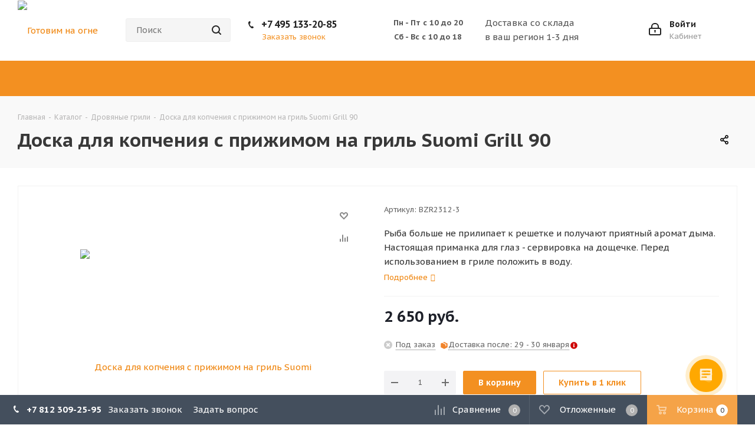

--- FILE ---
content_type: text/html; charset=UTF-8
request_url: https://www.gotovimnaogne.ru/catalog/product/doska_dlya_kopcheniya_na_gril_suomi_grill_90_nerzhaveyushchaya_stal_derevo/
body_size: 53913
content:
<!DOCTYPE html>
<html xmlns="http://www.w3.org/1999/xhtml" xml:lang="ru" lang="ru" >
<head>

		<title>Купить доску для копчения с прижимом  на гриль Suomi Grill 90 купить по выгодным ценам в интернет-магазине gotovimnaogne.ru</title>
        <meta name="description" content="Купить Доска для копчения с прижимом  на гриль Suomi Grill 90 недорого можно в интернет-магазине gotovimnaogne.ru. Низкие цены и быстрая доставка по Москве, Санкт-Петербургу и другим регионам России." />
<script  data-skip-moving="true">(function(w, d, n) {var cl = "bx-core";var ht = d.documentElement;var htc = ht ? ht.className : undefined;if (htc === undefined || htc.indexOf(cl) !== -1){return;}var ua = n.userAgent;if (/(iPad;)|(iPhone;)/i.test(ua)){cl += " bx-ios";}else if (/Windows/i.test(ua)){cl += ' bx-win';}else if (/Macintosh/i.test(ua)){cl += " bx-mac";}else if (/Linux/i.test(ua) && !/Android/i.test(ua)){cl += " bx-linux";}else if (/Android/i.test(ua)){cl += " bx-android";}cl += (/(ipad|iphone|android|mobile|touch)/i.test(ua) ? " bx-touch" : " bx-no-touch");cl += w.devicePixelRatio && w.devicePixelRatio >= 2? " bx-retina": " bx-no-retina";var ieVersion = -1;if (/AppleWebKit/.test(ua)){cl += " bx-chrome";}else if (/Opera/.test(ua)){cl += " bx-opera";}else if (/Firefox/.test(ua)){cl += " bx-firefox";}ht.className = htc ? htc + " " + cl : cl;})(window, document, navigator);</script>


<link href="https://fonts.googleapis.com/css?family=PT+Sans+Caption:400italic,700italic,400,700&subset=latin,cyrillic-ext&display=swap" type="text/css"  rel="stylesheet" />
<link href="/bitrix/js/ui/design-tokens/dist/ui.design-tokens.css?168716811724720" type="text/css"  rel="stylesheet" />
<link href="/bitrix/js/ui/fonts/opensans/ui.font.opensans.css?16871679642555" type="text/css"  rel="stylesheet" />
<link href="/bitrix/js/main/popup/dist/main.popup.bundle.css?168716816929861" type="text/css"  rel="stylesheet" />
<link href="/bitrix/js/main/loader/dist/loader.bundle.css?16419867832425" type="text/css"  rel="stylesheet" />
<link href="/bitrix/js/main/core/css/core_viewer.css?168716804961203" type="text/css"  rel="stylesheet" />
<link href="/bitrix/js/ui/entity-selector/dist/entity-selector.bundle.css?168716811931757" type="text/css"  rel="stylesheet" />
<link href="/bitrix/js/ui/buttons/dist/ui.buttons.bundle.css?168716811529314" type="text/css"  rel="stylesheet" />
<link href="/bitrix/js/ui/cnt/ui.cnt.css?16871681154613" type="text/css"  rel="stylesheet" />
<link href="/bitrix/js/main/core/css/core_date.css?168716804410481" type="text/css"  rel="stylesheet" />
<link href="/bitrix/js/fileman/html_editor/html-editor.css?168716814965328" type="text/css"  rel="stylesheet" />
<link href="/bitrix/js/main/phonenumber/css/phonenumber.css?168716781841921" type="text/css"  rel="stylesheet" />
<link href="/bitrix/css/skyweb24.popuppro/animation.css?168716954991437" type="text/css"  rel="stylesheet" />
<link href="/bitrix/js/main/core/css/core_popup.min.css?164198679215428" type="text/css"  rel="stylesheet" />
<link href="/local/templates/aspro_next/components/bitrix/catalog.element/main/style.css?16464889891181" type="text/css"  rel="stylesheet" />
<link href="/bitrix/components/bitrix/main.post.form/templates/.default/style.css?168716817225252" type="text/css"  rel="stylesheet" />
<link href="/bitrix/panel/main/popup.css?168716804922696" type="text/css"  rel="stylesheet" />
<link href="/local/templates/aspro_next/new.css?16467355857504" type="text/css"  data-template-style="true"  rel="stylesheet" />
<link href="/local/templates/aspro_next/footer-promo.css?16461248513209" type="text/css"  data-template-style="true"  rel="stylesheet" />
<link href="/local/templates/aspro_next/vendor/css/bootstrap.css?1641986941114216" type="text/css"  data-template-style="true"  rel="stylesheet" />
<link href="/local/templates/aspro_next/css/jquery.fancybox.css?16419869294353" type="text/css"  data-template-style="true"  rel="stylesheet" />
<link href="/local/templates/aspro_next/css/styles.css?164198692999174" type="text/css"  data-template-style="true"  rel="stylesheet" />
<link href="/local/templates/aspro_next/css/animation/animation_ext.css?16419869294934" type="text/css"  data-template-style="true"  rel="stylesheet" />
<link href="/local/templates/aspro_next/vendor/css/footable.standalone.min.css?164198694119590" type="text/css"  data-template-style="true"  rel="stylesheet" />
<link href="/local/templates/aspro_next/ajax/ajax.css?1641986930326" type="text/css"  data-template-style="true"  rel="stylesheet" />
<link href="/local/templates/aspro_next/components/its/region_phone/header/style.css?16467345162825" type="text/css"  data-template-style="true"  rel="stylesheet" />
<link href="/local/templates/aspro_next/components/its/region_phone/mobile_menu/style.css?164198694162" type="text/css"  data-template-style="true"  rel="stylesheet" />
<link href="/bitrix/components/bitrix/sale.location.selector.search/templates/.default/style.css?16871680616417" type="text/css"  data-template-style="true"  rel="stylesheet" />
<link href="/local/templates/aspro_next/styles.css?164198693014183" type="text/css"  data-template-style="true"  rel="stylesheet" />
<link href="/local/templates/aspro_next/template_styles.css?1732709304615447" type="text/css"  data-template-style="true"  rel="stylesheet" />
<link href="/local/templates/aspro_next/css/media.css?1682672227132856" type="text/css"  data-template-style="true"  rel="stylesheet" />
<link href="/local/templates/aspro_next/vendor/fonts/font-awesome/css/font-awesome.min.css?164198694131000" type="text/css"  data-template-style="true"  rel="stylesheet" />
<link href="/local/templates/aspro_next/css/print.css?166911132819332" type="text/css"  data-template-style="true"  rel="stylesheet" />
<link href="/local/templates/aspro_next/themes/custom_s1/theme.css?173211771945151" type="text/css"  data-template-style="true"  rel="stylesheet" />
<link href="/local/templates/aspro_next/bg_color/light/bgcolors.css?164198694162" type="text/css"  data-template-style="true"  rel="stylesheet" />
<link href="/local/templates/aspro_next/css/width-3.css?16419869292137" type="text/css"  data-template-style="true"  rel="stylesheet" />
<link href="/local/templates/aspro_next/css/font-4.css?16419869295177" type="text/css"  data-template-style="true"  rel="stylesheet" />
<link href="/local/templates/aspro_next/css/custom.css?1641986929391" type="text/css"  data-template-style="true"  rel="stylesheet" />




<script type="extension/settings" data-extension="ui.entity-selector">{"extensions":["catalog.entity-selector","seo.entity-selector"]}</script>
<script type="extension/settings" data-extension="catalog.entity-selector">{"entities":[{"id":"product","options":{"dynamicLoad":true,"dynamicSearch":true,"searchFields":[{"name":"supertitle","type":"string","system":true},{"name":"SEARCH_PROPERTIES","type":"string"},{"name":"PREVIEW_TEXT","type":"string"},{"name":"DETAIL_TEXT","type":"string"},{"name":"PARENT_NAME","type":"string"},{"name":"PARENT_SEARCH_PROPERTIES","type":"string"},{"name":"PARENT_PREVIEW_TEXT","type":"string"},{"name":"PARENT_DETAIL_TEXT","type":"string"}],"itemOptions":{"default":{"avatar":"\/bitrix\/js\/catalog\/entity-selector\/src\/images\/product.svg","captionOptions":{"fitContent":true,"maxWidth":150}}}}},{"id":"product_variation","options":{"dynamicLoad":false,"dynamicSearch":true,"searchFields":[{"name":"supertitle","type":"string","system":true},{"name":"SEARCH_PROPERTIES","type":"string"},{"name":"PREVIEW_TEXT","type":"string"},{"name":"DETAIL_TEXT","type":"string"},{"name":"PARENT_NAME","type":"string"},{"name":"PARENT_SEARCH_PROPERTIES","type":"string"},{"name":"PARENT_PREVIEW_TEXT","type":"string"},{"name":"PARENT_DETAIL_TEXT","type":"string"}],"itemOptions":{"default":{"avatar":"\/bitrix\/js\/catalog\/entity-selector\/src\/images\/product.svg","captionOptions":{"fitContent":true,"maxWidth":150}}}}},{"id":"variation","options":{"dynamicLoad":true,"dynamicSearch":true,"searchFields":[{"name":"supertitle","type":"string","system":true},{"name":"SEARCH_PROPERTIES","type":"string"},{"name":"PREVIEW_TEXT","type":"string"},{"name":"DETAIL_TEXT","type":"string"},{"name":"PARENT_NAME","type":"string"},{"name":"PARENT_SEARCH_PROPERTIES","type":"string"},{"name":"PARENT_PREVIEW_TEXT","type":"string"},{"name":"PARENT_DETAIL_TEXT","type":"string"}],"itemOptions":{"default":{"avatar":"\/bitrix\/js\/catalog\/entity-selector\/src\/images\/product.svg","captionOptions":{"fitContent":true,"maxWidth":150}}}}},{"id":"store","options":{"itemOptions":{"default":{"avatar":"\/bitrix\/js\/catalog\/entity-selector\/src\/images\/store.svg"}}}},{"id":"dynamic","options":{"itemOptions":{"default":{"avatar":"\/bitrix\/js\/catalog\/entity-selector\/src\/images\/dynamic.svg"}}}}]}</script>
<script type="extension/settings" data-extension="main.date">{"formats":{"FORMAT_DATE":"DD.MM.YYYY","FORMAT_DATETIME":"DD.MM.YYYY HH:MI:SS","SHORT_DATE_FORMAT":"d.m.Y","MEDIUM_DATE_FORMAT":"j M Y","LONG_DATE_FORMAT":"j F Y","DAY_MONTH_FORMAT":"j F","DAY_SHORT_MONTH_FORMAT":"j M","SHORT_DAY_OF_WEEK_MONTH_FORMAT":"D, j F","SHORT_DAY_OF_WEEK_SHORT_MONTH_FORMAT":"D, j M","DAY_OF_WEEK_MONTH_FORMAT":"l, j F","FULL_DATE_FORMAT":"l, j F  Y","SHORT_TIME_FORMAT":"H:i","LONG_TIME_FORMAT":"H:i:s"}}</script>



<meta name="delight_webpconverter_attr" content="data-src|src">
<link rel="apple-touch-icon" sizes="180x180" href="/upload/icon/apple-touch-icon.png">
<link rel="icon" type="image/png" sizes="32x32" href="/upload/icon/favicon-32x32.png">
<link rel="icon" type="image/png" sizes="16x16" href="/upload/icon/favicon-16x16.png">
<link rel="manifest" href="/upload/icon/site.webmanifest">
<link rel="mask-icon" href="/upload/icon/safari-pinned-tab.svg" color="#da532c">
<meta name="msapplication-TileColor" content="#da532c">
<meta name="theme-color" content="#ffffff">
<meta property="og:description" content="Рыба больше не прилипает к решетке и получают приятный аромат дыма. Настоящая приманка для глаз - сервировка на дощечке. Перед использованием в гриле положить в воду." />
<meta property="og:image" content="https://www.gotovimnaogne.ru/upload/iblock/efd/efd731c3e6b3a40f670a23f7ead6ac88.jpg" />
<link rel="image_src" href="https://www.gotovimnaogne.ru/upload/iblock/efd/efd731c3e6b3a40f670a23f7ead6ac88.jpg"  />
<meta property="og:title" content="Доска для копчения с прижимом  на гриль Suomi Grill 90" />
<meta property="og:type" content="website" />
<meta property="og:url" content="https://www.gotovimnaogne.ru/catalog/product/doska_dlya_kopcheniya_na_gril_suomi_grill_90_nerzhaveyushchaya_stal_derevo/" />



	<meta name="viewport" content="initial-scale=1.0, width=device-width" />
	<meta name="apple-mobile-web-app-status-bar-style" content="black" />
	<meta name="SKYPE_TOOLBAR" content="SKYPE_TOOLBAR_PARSER_COMPATIBLE" />
	
	
		
                   	
	    <meta name="yandex-verification" content="a7c794e81428c948" />
    <meta name="yandex-verification" content="acae48b8792af996" />
    <meta name="yandex-verification" content="67858699e7b29780" />
    <meta name="yandex-verification" content="3c525bfddeef4644" />
    <meta name="yandex-verification" content="f9997a45b71c7c77" />
    <meta name="google-site-verification" content="_9x5oIG0QckHc9XfgCx-14rc27FZTXDZV6THdZ9_9Ww" />
<!-- Bitrix24 chat Code -->
<script data-skip-moving="true">
         (function(w,d,u){
              var s=d.createElement('script');s.async=true;s.src=u+'?'+(Date.now()/60000|0);
              var h=d.getElementsByTagName('script')[0];h.parentNode.insertBefore(s,h);
      })(window,document,'https://cdn-ru.bitrix24.ru/b10698728/crm/site_button/loader_1_70qfiz.js');
</script>
<!-- Facebook Pixel Code -->
<noscript><img height="1" width="1" style="display:none"
  src="https://www.facebook.com/tr?id=2415390992047610&ev=PageView&noscript=1"
/></noscript>
<!-- End Facebook Pixel Code -->

<!-- Google Tag Manager -->
<script data-skip-moving="true">(function(w,d,s,l,i){w[l]=w[l]||[];w[l].push({'gtm.start':
new Date().getTime(),event:'gtm.js'});var f=d.getElementsByTagName(s)[0],
j=d.createElement(s),dl=l!='dataLayer'?'&l='+l:'';j.async=true;j.src=
'https://www.googletagmanager.com/gtm.js?id='+i+dl;f.parentNode.insertBefore(j,f);
})(window,document,'script','dataLayer','GTM-N82V2N8');</script>
<!-- End Google Tag Manager -->

<!-- Global site tag (gtag.js) - Google Ads: 10850461756 --> 
<script data-skip-moving="true" async src="https://www.googletagmanager.com/gtag/js?id=AW-10850461756"></script> <script data-skip-moving="true"> window.dataLayer = window.dataLayer || []; function gtag(){dataLayer.push(arguments);} gtag('js', new Date()); gtag('config', 'AW-10850461756'); </script> 


<!-- Google Tag Manager -->
<script data-skip-moving="true">(function(w,d,s,l,i){w[l]=w[l]||[];w[l].push({'gtm.start':
new Date().getTime(),event:'gtm.js'});var f=d.getElementsByTagName(s)[0],
j=d.createElement(s),dl=l!='dataLayer'?'&l='+l:'';j.async=true;j.src=
'https://www.googletagmanager.com/gtm.js?id='+i+dl;f.parentNode.insertBefore(j,f);
})(window,document,'script','dataLayer','GTM-KR2RKC8');</script>
<!-- End Google Tag Manager -->

<!-- Top.Mail.Ru counter -->
<noscript><div><img src="https://top-fwz1.mail.ru/counter?id=3352878;js=na" style="position:absolute;left:-9999px;" alt="Top.Mail.Ru" /></div></noscript>
<!-- /Top.Mail.Ru counter -->

</head>
<body class="fill_bg_n" id="main">
	<div id="panel"></div>
	
	





				<!--'start_frame_cache_basketitems-component-block'-->												<div id="ajax_basket"></div>
					<!--'end_frame_cache_basketitems-component-block'-->							
	<div class="wrapper1  catalog_page basket_bottom basket_fill_DARK side_LEFT catalog_icons_N banner_auto with_fast_view mheader-v1 header-v3 regions_N fill_N footer-vcustom front-vindex2 mfixed_N mfixed_view_always title-v2 with_phones">
		
		<div class="header_wrap visible-lg visible-md title-v2">
			<header id="header">
				<div class="header-v4 header-wrapper">
	<div class="logo_and_menu-row">
		<div class="logo-row">
			<div class="maxwidth-theme">
				<div class="row">
					<div class="logo-block col-md-2 col-sm-3">
						<div class="logo">
							<a href="/"><img src="/upload/delight.webpconverter/upload/CNext/845/845bad9626034c46317cb061830fccf1.png.webp?164198801611748" data-webp-src="/upload/CNext/845/845bad9626034c46317cb061830fccf1.png" alt="Готовим на огне" title="Готовим на огне" /></a>						</div>
					</div>
										<div class="col-md-2 col-lg-2 search_wrap- search_wrap--flex-">
						<div class="search-block inner-table-block">
							
				<div class="search-wrapper">
				<div id="title-search_fixed">
					<form action="/catalog/" class="search">
						<div class="search-input-div">
							<input class="search-input" id="title-search-input_fixed" type="text" name="q" value="" placeholder="Поиск" size="20" maxlength="50" autocomplete="off" />
						</div>
						<div class="search-button-div">
							<button class="btn btn-search" type="submit" name="s" value="Поиск"><i class="svg svg-search svg-black"></i></button>
							<span class="close-block inline-search-hide"><span class="svg svg-close close-icons"></span></span>
						</div>
					</form>
				</div>
			</div>
							</div>
						
					</div>

					<div class="col-md-2 col-lg-2">
															<div class="phone-block">
										                                        <div class="phone-block">
    <div class="phone">
        <i class="svg svg-phone"></i>
        <a rel="nofollow" href="tel:+7 495 133-20-85">+7 495 133-20-85</a>
    </div>

</div>
                                        																					<div class="callback-block">
												<span class="animate-load twosmallfont colored" data-event="jqm" data-param-form_id="CALLBACK" data-name="callback">Заказать звонок</span>
											</div>
																			</div>
					</div>

					<div class="col-md-4 col-lg-4">
						<div class="header-adress">
							<div class="work-time">
    <div>Пн - Пт с 10 до 20</div>
    <div>Сб - Вс с 10 до 18</div>
</div>
	

<div class="o-city-container">

<a class="js-select-city" href="javascript:void(0);" data-city="" data-region="" data-code=""></a> 
<div class="o-city-description">Доставка со склада <br> в ваш регион 1-3 дня
</div>   
    
<div class="tfl-define-popup" style="display:none;">
    <div class="tfl-define-popup__text">Ваш город<br><b></b>?</div>
    <div class="tfl-define-popup__buttons">
        <a href="#" class="tfl-define-popup__button tfl-define-popup__main tfl-define-popup__yes">Да</a>
        <a href="#" class="tfl-define-popup__button tfl-define-popup__second tfl-define-popup__list">Изменить</a>
    </div>
    <div class="tfl-popup__close-container"></div>
</div>
</div>
						</div>
					</div>
					<div class="right-icons pull-right">
						<div class="pull-right block-link">
																		</div>
						<div class="pull-right">
							<div class="wrap_icon inner-table-block">
								
		<!--'start_frame_cache_header-auth-block1'-->			<!-- noindex --><a rel="nofollow" title="Кабинет" class="personal-link dark-color animate-load" data-event="jqm" data-param-type="auth" data-param-backurl="/catalog/product/doska_dlya_kopcheniya_na_gril_suomi_grill_90_nerzhaveyushchaya_stal_derevo/" data-name="auth" href="/personal/"><i class="svg inline big svg-inline-cabinet" aria-hidden="true" title="Кабинет"><svg xmlns="http://www.w3.org/2000/svg" width="21" height="21" viewBox="0 0 21 21">
  <defs>
    <style>
      .loccls-1 {
        fill: #222;
        fill-rule: evenodd;
      }
    </style>
  </defs>
  <path data-name="Rounded Rectangle 110" class="loccls-1" d="M1433,132h-15a3,3,0,0,1-3-3v-7a3,3,0,0,1,3-3h1v-2a6,6,0,0,1,6-6h1a6,6,0,0,1,6,6v2h1a3,3,0,0,1,3,3v7A3,3,0,0,1,1433,132Zm-3-15a4,4,0,0,0-4-4h-1a4,4,0,0,0-4,4v2h9v-2Zm4,5a1,1,0,0,0-1-1h-15a1,1,0,0,0-1,1v7a1,1,0,0,0,1,1h15a1,1,0,0,0,1-1v-7Zm-8,3.9v1.6a0.5,0.5,0,1,1-1,0v-1.6A1.5,1.5,0,1,1,1426,125.9Z" transform="translate(-1415 -111)"/>
</svg>
</i><span class="wrap"><span class="name">Войти</span><span class="title">Кабинет</span></span></a><!-- /noindex -->		<!--'end_frame_cache_header-auth-block1'-->
								</div>
						</div>
													<div class="pull-right">
								<div class="wrap_icon inner-table-block">

								</div>
							</div>
											</div>
				</div>
			</div>
		</div>	</div>
	<div class="menu-row middle-block bgcolored">
		<div class="maxwidth-theme">
			<div class="row">
				<div class="col-md-12">
					<div class="menu-only">
						<nav class="mega-menu sliced">
								<div class="table-menu">
		<table>
			<tr>
									
										<td class="menu-item unvisible dropdown catalog wide_menu  active">
						<div class="wrap">
							<a class="dropdown-toggle" href="/catalog/">
								<div>
									Каталог									<div class="line-wrapper"><span class="line"></span></div>
								</div>
							</a>
															<span class="tail"></span>
								<ul class="dropdown-menu">
																																																	<li class="  has_img">
																								<div class="menu_img"><img src="/upload/delight.webpconverter/upload/resize_cache/iblock/d5c/60_60_1/d5ce2a82bc7d091581136e21a145335d.jpg.webp?16502388601104" data-webp-src="/upload/resize_cache/iblock/d5c/60_60_1/d5ce2a82bc7d091581136e21a145335d.jpg" alt="Тандыры" title="Тандыры" /></div>
																																		<a href="/catalog/tandyry/" title="Тандыры"><span class="name">Тандыры</span></a>
																					</li>
																																																	<li class="  has_img">
																								<div class="menu_img"><img src="/upload/delight.webpconverter/upload/resize_cache/iblock/7af/60_60_1/7af1906be3333ea8a7e29fbae4b4537f.jpg.webp?1650238860660" data-webp-src="/upload/resize_cache/iblock/7af/60_60_1/7af1906be3333ea8a7e29fbae4b4537f.jpg" alt="Газовые грили" title="Газовые грили" /></div>
																																		<a href="/catalog/gazovye_grili/" title="Газовые грили"><span class="name">Газовые грили</span></a>
																					</li>
																																																	<li class="  has_img">
																								<div class="menu_img"><img src="/upload/delight.webpconverter/upload/resize_cache/iblock/822/60_60_1/822c0fce3d0278dcc00878b8cd1d6862.png.webp?1650238860756" data-webp-src="/upload/resize_cache/iblock/822/60_60_1/822c0fce3d0278dcc00878b8cd1d6862.png" alt="Казаны и печи" title="Казаны и печи" /></div>
																																		<a href="/catalog/kazany_i_pechi/" title="Казаны и печи"><span class="name">Казаны и печи</span></a>
																					</li>
																																																	<li class="  has_img">
																								<div class="menu_img"><img src="/upload/delight.webpconverter/upload/resize_cache/iblock/678/60_60_1/678760664ee87a8bb810aabb3e0b58ff.jpg.webp?16502388611008" data-webp-src="/upload/resize_cache/iblock/678/60_60_1/678760664ee87a8bb810aabb3e0b58ff.jpg" alt="Мангалы" title="Мангалы" /></div>
																																		<a href="/catalog/mangaly/" title="Мангалы"><span class="name">Мангалы</span></a>
																					</li>
																																																	<li class="  has_img">
																								<div class="menu_img"><img src="/upload/delight.webpconverter/upload/resize_cache/iblock/ba7/60_60_1/ba7233bbb29e0f842127137843191105.jpg.webp?1650238861916" data-webp-src="/upload/resize_cache/iblock/ba7/60_60_1/ba7233bbb29e0f842127137843191105.jpg" alt="Дровяные грили" title="Дровяные грили" /></div>
																																		<a href="/catalog/drovyanye_grili/" title="Дровяные грили"><span class="name">Дровяные грили</span></a>
																					</li>
																																																	<li class="  has_img">
																								<div class="menu_img"><img src="/upload/delight.webpconverter/upload/resize_cache/iblock/17e/60_60_1/17e95eb65466ae143114c6606a3d6442.jpg.webp?1650238861936" data-webp-src="/upload/resize_cache/iblock/17e/60_60_1/17e95eb65466ae143114c6606a3d6442.jpg" alt="Керамические грили" title="Керамические грили" /></div>
																																		<a href="/catalog/keramicheskie_grili/" title="Керамические грили"><span class="name">Керамические грили</span></a>
																					</li>
																																																	<li class="  has_img">
																								<div class="menu_img"><img src="/upload/delight.webpconverter/upload/resize_cache/iblock/655/60_60_1/655afd7cf2efb989a0d0fe3d6d874019.jpg.webp?16502388611016" data-webp-src="/upload/resize_cache/iblock/655/60_60_1/655afd7cf2efb989a0d0fe3d6d874019.jpg" alt="Угольные грили" title="Угольные грили" /></div>
																																		<a href="/catalog/ugolnye_grili/" title="Угольные грили"><span class="name">Угольные грили</span></a>
																					</li>
																																																	<li class="  has_img">
																								<div class="menu_img"><img src="/upload/delight.webpconverter/upload/resize_cache/iblock/54a/60_60_1/vg3tey5po93ia3tddwhk68pum32m81uf.jpg.webp?1741094656534" data-webp-src="/upload/resize_cache/iblock/54a/60_60_1/vg3tey5po93ia3tddwhk68pum32m81uf.jpg" alt="Барбекю комплексы и кухни" title="Барбекю комплексы и кухни" /></div>
																																		<a href="/catalog/barbekyu_kompleksy_i_kukhni/" title="Барбекю комплексы и кухни"><span class="name">Барбекю комплексы и кухни</span></a>
																					</li>
																																																	<li class="  has_img">
																								<div class="menu_img"><img src="/upload/delight.webpconverter/upload/resize_cache/iblock/369/60_60_1/b1764gn4qquheo06uapm1b097ffrrq5i.png.webp?1729262658662" data-webp-src="/upload/resize_cache/iblock/369/60_60_1/b1764gn4qquheo06uapm1b097ffrrq5i.png" alt="Коптильни" title="Коптильни" /></div>
																																		<a href="/catalog/koptilni/" title="Коптильни"><span class="name">Коптильни</span></a>
																					</li>
																																																	<li class="  has_img">
																								<div class="menu_img"><img src="/upload/delight.webpconverter/upload/resize_cache/iblock/ba3/60_60_1/cp6b3pc87i9nyai8ck4mn5st9o9muhf7.jpg.webp?1729258396872" data-webp-src="/upload/resize_cache/iblock/ba3/60_60_1/cp6b3pc87i9nyai8ck4mn5st9o9muhf7.jpg" alt="Пеллетные грили и коптильни" title="Пеллетные грили и коптильни" /></div>
																																		<a href="/catalog/pelletnye_grili_i_koptilni_1/" title="Пеллетные грили и коптильни"><span class="name">Пеллетные грили и коптильни</span></a>
																					</li>
																																																	<li class="  has_img">
																								<div class="menu_img"><img src="/upload/resize_cache/iblock/70c/60_60_1/70c86006b9bd209dbe0395edce5f2bfb.bmp" alt="Печи для пиццы и BBQ" title="Печи для пиццы и BBQ" /></div>
																																		<a href="/catalog/pechi_dlya_pitstsy_i_BBQ/" title="Печи для пиццы и BBQ"><span class="name">Печи для пиццы и BBQ</span></a>
																					</li>
																																																	<li class="  has_img">
																								<div class="menu_img"><img src="/upload/delight.webpconverter/upload/resize_cache/iblock/aaf/60_60_1/aubbi3s0796hu50tfj53goxn5w9kucuz.jpg.webp?1764326825800" data-webp-src="/upload/resize_cache/iblock/aaf/60_60_1/aubbi3s0796hu50tfj53goxn5w9kucuz.jpg" alt="Электрические грили" title="Электрические грили" /></div>
																																		<a href="/catalog/elektricheskie_grili/" title="Электрические грили"><span class="name">Электрические грили</span></a>
																					</li>
																																																	<li class="  has_img">
																								<div class="menu_img"><img src="/upload/delight.webpconverter/upload/resize_cache/iblock/3e1/60_60_1/3e1dcc2d9b4d02aeab7c7ed32172cf9a.jpg.webp?1650238861308" data-webp-src="/upload/resize_cache/iblock/3e1/60_60_1/3e1dcc2d9b4d02aeab7c7ed32172cf9a.jpg" alt="Обогреватели уличные" title="Обогреватели уличные" /></div>
																																		<a href="/catalog/obogrevateli_ulichnye/" title="Обогреватели уличные"><span class="name">Обогреватели уличные</span></a>
																					</li>
																																																	<li class="  has_img">
																								<div class="menu_img"><img src="/upload/delight.webpconverter/upload/resize_cache/iblock/00b/60_60_1/00b9212dd88995f98b0bada58cb2a47a.jpg.webp?16502388611264" data-webp-src="/upload/resize_cache/iblock/00b/60_60_1/00b9212dd88995f98b0bada58cb2a47a.jpg" alt="Аксессуары для гриля" title="Аксессуары для гриля" /></div>
																																		<a href="/catalog/aksessuary_dlya_grilya/" title="Аксессуары для гриля"><span class="name">Аксессуары для гриля</span></a>
																					</li>
																																																	<li class="  has_img">
																								<div class="menu_img"><img src="/upload/delight.webpconverter/upload/resize_cache/iblock/b85/60_60_1/b85418c3ee355f5f976f936f6705a2c3.png.webp?16502388611800" data-webp-src="/upload/resize_cache/iblock/b85/60_60_1/b85418c3ee355f5f976f936f6705a2c3.png" alt="Сопутствующие товары" title="Сопутствующие товары" /></div>
																																		<a href="/catalog/soputstvuyushchie_tovary/" title="Сопутствующие товары"><span class="name">Сопутствующие товары</span></a>
																					</li>
																																																	<li class="  has_img">
																								<div class="menu_img"><img src="/upload/delight.webpconverter/upload/resize_cache/iblock/61d/60_60_1/61dcce870ba99a0bf5b94bfcec5da8da.jpg.webp?16803406071354" data-webp-src="/upload/resize_cache/iblock/61d/60_60_1/61dcce870ba99a0bf5b94bfcec5da8da.jpg" alt="Чаши для костра" title="Чаши для костра" /></div>
																																		<a href="/catalog/chashi_dlya_kostra_i_kaminy/" title="Чаши для костра"><span class="name">Чаши для костра</span></a>
																					</li>
																																																	<li class="  has_img">
																								<div class="menu_img"><img src="/upload/delight.webpconverter/upload/resize_cache/iblock/8ca/60_60_1/8ca693a4754360bb5e97ec1b86f901d8.jpg.webp?1662129347960" data-webp-src="/upload/resize_cache/iblock/8ca/60_60_1/8ca693a4754360bb5e97ec1b86f901d8.jpg" alt="Загородная мебель" title="Загородная мебель" /></div>
																																		<a href="/catalog/zagorodnaya_mebel/" title="Загородная мебель"><span class="name">Загородная мебель</span></a>
																					</li>
																																																	<li class="  has_img">
																								<div class="menu_img"><img src="/upload/delight.webpconverter/upload/resize_cache/iblock/95e/60_60_1/95eccc5041869cbee60a5c694467a3e9.jpg.webp?16502388611174" data-webp-src="/upload/resize_cache/iblock/95e/60_60_1/95eccc5041869cbee60a5c694467a3e9.jpg" alt="СПЕЦИИ и СОУСЫ" title="СПЕЦИИ и СОУСЫ" /></div>
																																		<a href="/catalog/spetsii_i_sousy_capeherb_spice/" title="СПЕЦИИ и СОУСЫ"><span class="name">СПЕЦИИ и СОУСЫ</span></a>
																					</li>
																																																	<li class="  has_img">
																								<div class="menu_img"><img src="/upload/delight.webpconverter/upload/resize_cache/iblock/f6c/60_60_1/f6cc885530412accc916c633af6b5b37.png.webp?16502388621954" data-webp-src="/upload/resize_cache/iblock/f6c/60_60_1/f6cc885530412accc916c633af6b5b37.png" alt="Подарочный сертификат" title="Подарочный сертификат" /></div>
																																		<a href="/catalog/podarochnyy_sertifikat/" title="Подарочный сертификат"><span class="name">Подарочный сертификат</span></a>
																					</li>
																	</ul>
													</div>
					</td>
									
										<td class="menu-item unvisible    ">
						<div class="wrap">
							<a class="" href="/sale/">
								<div>
									Акции									<div class="line-wrapper"><span class="line"></span></div>
								</div>
							</a>
													</div>
					</td>
									
										<td class="menu-item unvisible    ">
						<div class="wrap">
							<a class="" href="/info/brands/">
								<div>
									Бренды									<div class="line-wrapper"><span class="line"></span></div>
								</div>
							</a>
													</div>
					</td>
									
										<td class="menu-item unvisible    ">
						<div class="wrap">
							<a class="" href="/dostavka_i_oplata/">
								<div>
									Доставка и оплата									<div class="line-wrapper"><span class="line"></span></div>
								</div>
							</a>
													</div>
					</td>
									
										<td class="menu-item unvisible    ">
						<div class="wrap">
							<a class="" href="/contacts/about/">
								<div>
									О компании									<div class="line-wrapper"><span class="line"></span></div>
								</div>
							</a>
													</div>
					</td>
									
										<td class="menu-item unvisible    ">
						<div class="wrap">
							<a class="" href="/service/">
								<div>
									Гарантия и сервис									<div class="line-wrapper"><span class="line"></span></div>
								</div>
							</a>
													</div>
					</td>
									
										<td class="menu-item unvisible    ">
						<div class="wrap">
							<a class="" href="/recipe/">
								<div>
									Рецепты									<div class="line-wrapper"><span class="line"></span></div>
								</div>
							</a>
													</div>
					</td>
									
										<td class="menu-item unvisible    ">
						<div class="wrap">
							<a class="" href="/articles/">
								<div>
									Статьи									<div class="line-wrapper"><span class="line"></span></div>
								</div>
							</a>
													</div>
					</td>
									
										<td class="menu-item unvisible    ">
						<div class="wrap">
							<a class="" href="/contacts/">
								<div>
									Контакты									<div class="line-wrapper"><span class="line"></span></div>
								</div>
							</a>
													</div>
					</td>
				
				<td class="menu-item dropdown js-dropdown nosave unvisible">
					<div class="wrap">
						<a class="dropdown-toggle more-items" href="#">
							<span>Ещё</span>
						</a>
						<span class="tail"></span>
						<ul class="dropdown-menu"></ul>
					</div>
				</td>

			</tr>
		</table>
	</div>
						</nav>
					</div>
				</div>
			</div>
		</div>
	</div>
	<div class="line-row visible-xs"></div>
</div>			</header>
		</div>
		
					<div id="headerfixed">
				<div class="maxwidth-theme">
	<div class="logo-row v2 row margin0 menu-row">
		<div class="inner-table-block nopadding logo-block">
			<div class="logo">
				<a href="/"><img src="/upload/delight.webpconverter/upload/CNext/845/845bad9626034c46317cb061830fccf1.png.webp?164198801611748" data-webp-src="/upload/CNext/845/845bad9626034c46317cb061830fccf1.png" alt="Готовим на огне" title="Готовим на огне" /></a>			</div>
		</div>
		<div class="inner-table-block menu-block">
			<div class="navs table-menu js-nav">
				<nav class="mega-menu sliced">
						<div class="table-menu">
		<table>
			<tr>
									
										<td class="menu-item unvisible dropdown catalog wide_menu  active">
						<div class="wrap">
							<a class="dropdown-toggle" href="/catalog/">
								<div>
									Каталог									<div class="line-wrapper"><span class="line"></span></div>
								</div>
							</a>
															<span class="tail"></span>
								<ul class="dropdown-menu">
																																																	<li class="  has_img">
																								<div class="menu_img"><img src="/upload/delight.webpconverter/upload/resize_cache/iblock/d5c/60_60_1/d5ce2a82bc7d091581136e21a145335d.jpg.webp?16502388601104" data-webp-src="/upload/resize_cache/iblock/d5c/60_60_1/d5ce2a82bc7d091581136e21a145335d.jpg" alt="Тандыры" title="Тандыры" /></div>
																																		<a href="/catalog/tandyry/" title="Тандыры"><span class="name">Тандыры</span></a>
																					</li>
																																																	<li class="  has_img">
																								<div class="menu_img"><img src="/upload/delight.webpconverter/upload/resize_cache/iblock/7af/60_60_1/7af1906be3333ea8a7e29fbae4b4537f.jpg.webp?1650238860660" data-webp-src="/upload/resize_cache/iblock/7af/60_60_1/7af1906be3333ea8a7e29fbae4b4537f.jpg" alt="Газовые грили" title="Газовые грили" /></div>
																																		<a href="/catalog/gazovye_grili/" title="Газовые грили"><span class="name">Газовые грили</span></a>
																					</li>
																																																	<li class="  has_img">
																								<div class="menu_img"><img src="/upload/delight.webpconverter/upload/resize_cache/iblock/822/60_60_1/822c0fce3d0278dcc00878b8cd1d6862.png.webp?1650238860756" data-webp-src="/upload/resize_cache/iblock/822/60_60_1/822c0fce3d0278dcc00878b8cd1d6862.png" alt="Казаны и печи" title="Казаны и печи" /></div>
																																		<a href="/catalog/kazany_i_pechi/" title="Казаны и печи"><span class="name">Казаны и печи</span></a>
																					</li>
																																																	<li class="  has_img">
																								<div class="menu_img"><img src="/upload/delight.webpconverter/upload/resize_cache/iblock/678/60_60_1/678760664ee87a8bb810aabb3e0b58ff.jpg.webp?16502388611008" data-webp-src="/upload/resize_cache/iblock/678/60_60_1/678760664ee87a8bb810aabb3e0b58ff.jpg" alt="Мангалы" title="Мангалы" /></div>
																																		<a href="/catalog/mangaly/" title="Мангалы"><span class="name">Мангалы</span></a>
																					</li>
																																																	<li class="  has_img">
																								<div class="menu_img"><img src="/upload/delight.webpconverter/upload/resize_cache/iblock/ba7/60_60_1/ba7233bbb29e0f842127137843191105.jpg.webp?1650238861916" data-webp-src="/upload/resize_cache/iblock/ba7/60_60_1/ba7233bbb29e0f842127137843191105.jpg" alt="Дровяные грили" title="Дровяные грили" /></div>
																																		<a href="/catalog/drovyanye_grili/" title="Дровяные грили"><span class="name">Дровяные грили</span></a>
																					</li>
																																																	<li class="  has_img">
																								<div class="menu_img"><img src="/upload/delight.webpconverter/upload/resize_cache/iblock/17e/60_60_1/17e95eb65466ae143114c6606a3d6442.jpg.webp?1650238861936" data-webp-src="/upload/resize_cache/iblock/17e/60_60_1/17e95eb65466ae143114c6606a3d6442.jpg" alt="Керамические грили" title="Керамические грили" /></div>
																																		<a href="/catalog/keramicheskie_grili/" title="Керамические грили"><span class="name">Керамические грили</span></a>
																					</li>
																																																	<li class="  has_img">
																								<div class="menu_img"><img src="/upload/delight.webpconverter/upload/resize_cache/iblock/655/60_60_1/655afd7cf2efb989a0d0fe3d6d874019.jpg.webp?16502388611016" data-webp-src="/upload/resize_cache/iblock/655/60_60_1/655afd7cf2efb989a0d0fe3d6d874019.jpg" alt="Угольные грили" title="Угольные грили" /></div>
																																		<a href="/catalog/ugolnye_grili/" title="Угольные грили"><span class="name">Угольные грили</span></a>
																					</li>
																																																	<li class="  has_img">
																								<div class="menu_img"><img src="/upload/delight.webpconverter/upload/resize_cache/iblock/54a/60_60_1/vg3tey5po93ia3tddwhk68pum32m81uf.jpg.webp?1741094656534" data-webp-src="/upload/resize_cache/iblock/54a/60_60_1/vg3tey5po93ia3tddwhk68pum32m81uf.jpg" alt="Барбекю комплексы и кухни" title="Барбекю комплексы и кухни" /></div>
																																		<a href="/catalog/barbekyu_kompleksy_i_kukhni/" title="Барбекю комплексы и кухни"><span class="name">Барбекю комплексы и кухни</span></a>
																					</li>
																																																	<li class="  has_img">
																								<div class="menu_img"><img src="/upload/delight.webpconverter/upload/resize_cache/iblock/369/60_60_1/b1764gn4qquheo06uapm1b097ffrrq5i.png.webp?1729262658662" data-webp-src="/upload/resize_cache/iblock/369/60_60_1/b1764gn4qquheo06uapm1b097ffrrq5i.png" alt="Коптильни" title="Коптильни" /></div>
																																		<a href="/catalog/koptilni/" title="Коптильни"><span class="name">Коптильни</span></a>
																					</li>
																																																	<li class="  has_img">
																								<div class="menu_img"><img src="/upload/delight.webpconverter/upload/resize_cache/iblock/ba3/60_60_1/cp6b3pc87i9nyai8ck4mn5st9o9muhf7.jpg.webp?1729258396872" data-webp-src="/upload/resize_cache/iblock/ba3/60_60_1/cp6b3pc87i9nyai8ck4mn5st9o9muhf7.jpg" alt="Пеллетные грили и коптильни" title="Пеллетные грили и коптильни" /></div>
																																		<a href="/catalog/pelletnye_grili_i_koptilni_1/" title="Пеллетные грили и коптильни"><span class="name">Пеллетные грили и коптильни</span></a>
																					</li>
																																																	<li class="  has_img">
																								<div class="menu_img"><img src="/upload/resize_cache/iblock/70c/60_60_1/70c86006b9bd209dbe0395edce5f2bfb.bmp" alt="Печи для пиццы и BBQ" title="Печи для пиццы и BBQ" /></div>
																																		<a href="/catalog/pechi_dlya_pitstsy_i_BBQ/" title="Печи для пиццы и BBQ"><span class="name">Печи для пиццы и BBQ</span></a>
																					</li>
																																																	<li class="  has_img">
																								<div class="menu_img"><img src="/upload/delight.webpconverter/upload/resize_cache/iblock/aaf/60_60_1/aubbi3s0796hu50tfj53goxn5w9kucuz.jpg.webp?1764326825800" data-webp-src="/upload/resize_cache/iblock/aaf/60_60_1/aubbi3s0796hu50tfj53goxn5w9kucuz.jpg" alt="Электрические грили" title="Электрические грили" /></div>
																																		<a href="/catalog/elektricheskie_grili/" title="Электрические грили"><span class="name">Электрические грили</span></a>
																					</li>
																																																	<li class="  has_img">
																								<div class="menu_img"><img src="/upload/delight.webpconverter/upload/resize_cache/iblock/3e1/60_60_1/3e1dcc2d9b4d02aeab7c7ed32172cf9a.jpg.webp?1650238861308" data-webp-src="/upload/resize_cache/iblock/3e1/60_60_1/3e1dcc2d9b4d02aeab7c7ed32172cf9a.jpg" alt="Обогреватели уличные" title="Обогреватели уличные" /></div>
																																		<a href="/catalog/obogrevateli_ulichnye/" title="Обогреватели уличные"><span class="name">Обогреватели уличные</span></a>
																					</li>
																																																	<li class="  has_img">
																								<div class="menu_img"><img src="/upload/delight.webpconverter/upload/resize_cache/iblock/00b/60_60_1/00b9212dd88995f98b0bada58cb2a47a.jpg.webp?16502388611264" data-webp-src="/upload/resize_cache/iblock/00b/60_60_1/00b9212dd88995f98b0bada58cb2a47a.jpg" alt="Аксессуары для гриля" title="Аксессуары для гриля" /></div>
																																		<a href="/catalog/aksessuary_dlya_grilya/" title="Аксессуары для гриля"><span class="name">Аксессуары для гриля</span></a>
																					</li>
																																																	<li class="  has_img">
																								<div class="menu_img"><img src="/upload/delight.webpconverter/upload/resize_cache/iblock/b85/60_60_1/b85418c3ee355f5f976f936f6705a2c3.png.webp?16502388611800" data-webp-src="/upload/resize_cache/iblock/b85/60_60_1/b85418c3ee355f5f976f936f6705a2c3.png" alt="Сопутствующие товары" title="Сопутствующие товары" /></div>
																																		<a href="/catalog/soputstvuyushchie_tovary/" title="Сопутствующие товары"><span class="name">Сопутствующие товары</span></a>
																					</li>
																																																	<li class="  has_img">
																								<div class="menu_img"><img src="/upload/delight.webpconverter/upload/resize_cache/iblock/61d/60_60_1/61dcce870ba99a0bf5b94bfcec5da8da.jpg.webp?16803406071354" data-webp-src="/upload/resize_cache/iblock/61d/60_60_1/61dcce870ba99a0bf5b94bfcec5da8da.jpg" alt="Чаши для костра" title="Чаши для костра" /></div>
																																		<a href="/catalog/chashi_dlya_kostra_i_kaminy/" title="Чаши для костра"><span class="name">Чаши для костра</span></a>
																					</li>
																																																	<li class="  has_img">
																								<div class="menu_img"><img src="/upload/delight.webpconverter/upload/resize_cache/iblock/8ca/60_60_1/8ca693a4754360bb5e97ec1b86f901d8.jpg.webp?1662129347960" data-webp-src="/upload/resize_cache/iblock/8ca/60_60_1/8ca693a4754360bb5e97ec1b86f901d8.jpg" alt="Загородная мебель" title="Загородная мебель" /></div>
																																		<a href="/catalog/zagorodnaya_mebel/" title="Загородная мебель"><span class="name">Загородная мебель</span></a>
																					</li>
																																																	<li class="  has_img">
																								<div class="menu_img"><img src="/upload/delight.webpconverter/upload/resize_cache/iblock/95e/60_60_1/95eccc5041869cbee60a5c694467a3e9.jpg.webp?16502388611174" data-webp-src="/upload/resize_cache/iblock/95e/60_60_1/95eccc5041869cbee60a5c694467a3e9.jpg" alt="СПЕЦИИ и СОУСЫ" title="СПЕЦИИ и СОУСЫ" /></div>
																																		<a href="/catalog/spetsii_i_sousy_capeherb_spice/" title="СПЕЦИИ и СОУСЫ"><span class="name">СПЕЦИИ и СОУСЫ</span></a>
																					</li>
																																																	<li class="  has_img">
																								<div class="menu_img"><img src="/upload/delight.webpconverter/upload/resize_cache/iblock/f6c/60_60_1/f6cc885530412accc916c633af6b5b37.png.webp?16502388621954" data-webp-src="/upload/resize_cache/iblock/f6c/60_60_1/f6cc885530412accc916c633af6b5b37.png" alt="Подарочный сертификат" title="Подарочный сертификат" /></div>
																																		<a href="/catalog/podarochnyy_sertifikat/" title="Подарочный сертификат"><span class="name">Подарочный сертификат</span></a>
																					</li>
																	</ul>
													</div>
					</td>
									
										<td class="menu-item unvisible    ">
						<div class="wrap">
							<a class="" href="/sale/">
								<div>
									Акции									<div class="line-wrapper"><span class="line"></span></div>
								</div>
							</a>
													</div>
					</td>
									
										<td class="menu-item unvisible    ">
						<div class="wrap">
							<a class="" href="/info/brands/">
								<div>
									Бренды									<div class="line-wrapper"><span class="line"></span></div>
								</div>
							</a>
													</div>
					</td>
									
										<td class="menu-item unvisible    ">
						<div class="wrap">
							<a class="" href="/dostavka_i_oplata/">
								<div>
									Доставка и оплата									<div class="line-wrapper"><span class="line"></span></div>
								</div>
							</a>
													</div>
					</td>
									
										<td class="menu-item unvisible    ">
						<div class="wrap">
							<a class="" href="/contacts/about/">
								<div>
									О компании									<div class="line-wrapper"><span class="line"></span></div>
								</div>
							</a>
													</div>
					</td>
									
										<td class="menu-item unvisible    ">
						<div class="wrap">
							<a class="" href="/service/">
								<div>
									Гарантия и сервис									<div class="line-wrapper"><span class="line"></span></div>
								</div>
							</a>
													</div>
					</td>
									
										<td class="menu-item unvisible    ">
						<div class="wrap">
							<a class="" href="/recipe/">
								<div>
									Рецепты									<div class="line-wrapper"><span class="line"></span></div>
								</div>
							</a>
													</div>
					</td>
									
										<td class="menu-item unvisible    ">
						<div class="wrap">
							<a class="" href="/articles/">
								<div>
									Статьи									<div class="line-wrapper"><span class="line"></span></div>
								</div>
							</a>
													</div>
					</td>
									
										<td class="menu-item unvisible    ">
						<div class="wrap">
							<a class="" href="/contacts/">
								<div>
									Контакты									<div class="line-wrapper"><span class="line"></span></div>
								</div>
							</a>
													</div>
					</td>
				
				<td class="menu-item dropdown js-dropdown nosave unvisible">
					<div class="wrap">
						<a class="dropdown-toggle more-items" href="#">
							<span>Ещё</span>
						</a>
						<span class="tail"></span>
						<ul class="dropdown-menu"></ul>
					</div>
				</td>

			</tr>
		</table>
	</div>
				</nav>
			</div>
		</div>
		<div class="inner-table-block nopadding small-block">
			<div class="wrap_icon wrap_cabinet">
				
		<!--'start_frame_cache_header-auth-block2'-->			<!-- noindex --><a rel="nofollow" title="Кабинет" class="personal-link dark-color animate-load" data-event="jqm" data-param-type="auth" data-param-backurl="/catalog/product/doska_dlya_kopcheniya_na_gril_suomi_grill_90_nerzhaveyushchaya_stal_derevo/" data-name="auth" href="/personal/"><i class="svg inline big svg-inline-cabinet" aria-hidden="true" title="Кабинет"><svg xmlns="http://www.w3.org/2000/svg" width="21" height="21" viewBox="0 0 21 21">
  <defs>
    <style>
      .loccls-1 {
        fill: #222;
        fill-rule: evenodd;
      }
    </style>
  </defs>
  <path data-name="Rounded Rectangle 110" class="loccls-1" d="M1433,132h-15a3,3,0,0,1-3-3v-7a3,3,0,0,1,3-3h1v-2a6,6,0,0,1,6-6h1a6,6,0,0,1,6,6v2h1a3,3,0,0,1,3,3v7A3,3,0,0,1,1433,132Zm-3-15a4,4,0,0,0-4-4h-1a4,4,0,0,0-4,4v2h9v-2Zm4,5a1,1,0,0,0-1-1h-15a1,1,0,0,0-1,1v7a1,1,0,0,0,1,1h15a1,1,0,0,0,1-1v-7Zm-8,3.9v1.6a0.5,0.5,0,1,1-1,0v-1.6A1.5,1.5,0,1,1,1426,125.9Z" transform="translate(-1415 -111)"/>
</svg>
</i></a><!-- /noindex -->		<!--'end_frame_cache_header-auth-block2'-->
				</div>
		</div>
									<div class="inner-table-block small-block nopadding inline-search-show" data-type_search="fixed">
			<div class="search-block top-btn"><i class="svg svg-search lg"></i></div>
		</div>
	</div>
</div>			</div>
		
		<div id="mobileheader" class="visible-xs visible-sm">
			<div class="mobileheader-v1">
	<div class="burger pull-left">
		<i class="svg inline  svg-inline-burger dark" aria-hidden="true" ><svg xmlns="http://www.w3.org/2000/svg" width="18" height="16" viewBox="0 0 18 16">
  <defs>
    <style>
      .cls-1 {
        fill: #fff;
        fill-rule: evenodd;
      }
    </style>
  </defs>
  <path data-name="Rounded Rectangle 81 copy 2" class="cls-1" d="M330,114h16a1,1,0,0,1,1,1h0a1,1,0,0,1-1,1H330a1,1,0,0,1-1-1h0A1,1,0,0,1,330,114Zm0,7h16a1,1,0,0,1,1,1h0a1,1,0,0,1-1,1H330a1,1,0,0,1-1-1h0A1,1,0,0,1,330,121Zm0,7h16a1,1,0,0,1,1,1h0a1,1,0,0,1-1,1H330a1,1,0,0,1-1-1h0A1,1,0,0,1,330,128Z" transform="translate(-329 -114)"/>
</svg>
</i>		<i class="svg inline  svg-inline-close dark" aria-hidden="true" ><svg xmlns="http://www.w3.org/2000/svg" width="16" height="16" viewBox="0 0 16 16">
  <defs>
    <style>
      .cccls-1 {
        fill: #222;
        fill-rule: evenodd;
      }
    </style>
  </defs>
  <path data-name="Rounded Rectangle 114 copy 3" class="cccls-1" d="M334.411,138l6.3,6.3a1,1,0,0,1,0,1.414,0.992,0.992,0,0,1-1.408,0l-6.3-6.306-6.3,6.306a1,1,0,0,1-1.409-1.414l6.3-6.3-6.293-6.3a1,1,0,0,1,1.409-1.414l6.3,6.3,6.3-6.3A1,1,0,0,1,340.7,131.7Z" transform="translate(-325 -130)"/>
</svg>
</i>	</div>
	<div class="logo-block pull-left">
		<div class="logo">
			<a href="/"><img src="/upload/delight.webpconverter/upload/CNext/845/845bad9626034c46317cb061830fccf1.png.webp?164198801611748" data-webp-src="/upload/CNext/845/845bad9626034c46317cb061830fccf1.png" alt="Готовим на огне" title="Готовим на огне" /></a>		</div>
	</div>
	<div class="right-icons pull-right">
		<div class="pull-right">
			<div class="wrap_icon">
				<button class="top-btn inline-search-show twosmallfont">
					<i class="svg inline  svg-inline-search big" aria-hidden="true" ><svg xmlns="http://www.w3.org/2000/svg" width="21" height="21" viewBox="0 0 21 21">
  <defs>
    <style>
      .sscls-1 {
        fill: #222;
        fill-rule: evenodd;
      }
    </style>
  </defs>
  <path data-name="Rounded Rectangle 106" class="sscls-1" d="M1590.71,131.709a1,1,0,0,1-1.42,0l-4.68-4.677a9.069,9.069,0,1,1,1.42-1.427l4.68,4.678A1,1,0,0,1,1590.71,131.709ZM1579,113a7,7,0,1,0,7,7A7,7,0,0,0,1579,113Z" transform="translate(-1570 -111)"/>
</svg>
</i>				</button>
			</div>
		</div>
		<div class="pull-right">
			<div class="wrap_icon wrap_basket">
											<!--'start_frame_cache_header-basket-with-compare-block3'-->								<!--noindex-->
			<a class="basket-link compare   big " href="/catalog/compare.php" title="Список сравниваемых элементов">
		<span class="js-basket-block"><i class="svg inline  svg-inline-compare big" aria-hidden="true" ><svg xmlns="http://www.w3.org/2000/svg" width="21" height="21" viewBox="0 0 21 21">
  <defs>
    <style>
      .comcls-1 {
        fill: #222;
        fill-rule: evenodd;
      }
    </style>
  </defs>
  <path class="comcls-1" d="M20,4h0a1,1,0,0,1,1,1V21H19V5A1,1,0,0,1,20,4ZM14,7h0a1,1,0,0,1,1,1V21H13V8A1,1,0,0,1,14,7ZM8,1A1,1,0,0,1,9,2V21H7V2A1,1,0,0,1,8,1ZM2,9H2a1,1,0,0,1,1,1V21H1V10A1,1,0,0,1,2,9ZM0,0H1V1H0V0ZM0,0H1V1H0V0Z"/>
</svg>
</i><span class="title dark_link">Сравнение</span><span class="count">0</span></span>
	</a>
	<!--/noindex-->													<!-- noindex -->
											<a rel="nofollow" class="basket-link delay  big " href="/basket/#delayed" title="Список отложенных товаров пуст">
							<span class="js-basket-block">
								<i class="svg inline  svg-inline-wish big" aria-hidden="true" ><svg xmlns="http://www.w3.org/2000/svg" width="22.969" height="21" viewBox="0 0 22.969 21">
  <defs>
    <style>
      .whcls-1 {
        fill: #222;
        fill-rule: evenodd;
      }
    </style>
  </defs>
  <path class="whcls-1" d="M21.028,10.68L11.721,20H11.339L2.081,10.79A6.19,6.19,0,0,1,6.178,0a6.118,6.118,0,0,1,5.383,3.259A6.081,6.081,0,0,1,23.032,6.147,6.142,6.142,0,0,1,21.028,10.68ZM19.861,9.172h0l-8.176,8.163H11.369L3.278,9.29l0.01-.009A4.276,4.276,0,0,1,6.277,1.986,4.2,4.2,0,0,1,9.632,3.676l0.012-.01,0.064,0.1c0.077,0.107.142,0.22,0.208,0.334l1.692,2.716,1.479-2.462a4.23,4.23,0,0,1,.39-0.65l0.036-.06L13.52,3.653a4.173,4.173,0,0,1,3.326-1.672A4.243,4.243,0,0,1,19.861,9.172ZM22,20h1v1H22V20Zm0,0h1v1H22V20Z" transform="translate(-0.031)"/>
</svg>
</i>								<span class="title dark_link">Отложенные</span>
								<span class="count">0</span>
							</span>
						</a>
																<a rel="nofollow" class="basket-link basket   big " href="/basket/" title="Корзина пуста">
							<span class="js-basket-block">
								<i class="svg inline  svg-inline-basket big" aria-hidden="true" ><svg xmlns="http://www.w3.org/2000/svg" width="22" height="21" viewBox="0 0 22 21">
  <defs>
    <style>
      .cls-1 {
        fill: #222;
        fill-rule: evenodd;
      }
    </style>
  </defs>
  <path data-name="Ellipse 2 copy 6" class="cls-1" d="M1507,122l-0.99,1.009L1492,123l-1-1-1-9h-3a0.88,0.88,0,0,1-1-1,1.059,1.059,0,0,1,1.22-1h2.45c0.31,0,.63.006,0.63,0.006a1.272,1.272,0,0,1,1.4.917l0.41,3.077H1507l1,1v1ZM1492.24,117l0.43,3.995h12.69l0.82-4Zm2.27,7.989a3.5,3.5,0,1,1-3.5,3.5A3.495,3.495,0,0,1,1494.51,124.993Zm8.99,0a3.5,3.5,0,1,1-3.49,3.5A3.5,3.5,0,0,1,1503.5,124.993Zm-9,2.006a1.5,1.5,0,1,1-1.5,1.5A1.5,1.5,0,0,1,1494.5,127Zm9,0a1.5,1.5,0,1,1-1.5,1.5A1.5,1.5,0,0,1,1503.5,127Z" transform="translate(-1486 -111)"/>
</svg>
</i>																<span class="title dark_link">Корзина</span>
																<span class="count">0</span>
							</span>
						</a>
										<!-- /noindex -->
							<!--'end_frame_cache_header-basket-with-compare-block3'-->						</div>
		</div>
		<div class="pull-right">
			<div class="wrap_icon wrap_cabinet">
				
		<!--'start_frame_cache_header-auth-block3'-->			<!-- noindex --><a rel="nofollow" title="Кабинет" class="personal-link dark-color animate-load" data-event="jqm" data-param-type="auth" data-param-backurl="/catalog/product/doska_dlya_kopcheniya_na_gril_suomi_grill_90_nerzhaveyushchaya_stal_derevo/" data-name="auth" href="/personal/"><i class="svg inline big svg-inline-cabinet" aria-hidden="true" title="Кабинет"><svg xmlns="http://www.w3.org/2000/svg" width="21" height="21" viewBox="0 0 21 21">
  <defs>
    <style>
      .loccls-1 {
        fill: #222;
        fill-rule: evenodd;
      }
    </style>
  </defs>
  <path data-name="Rounded Rectangle 110" class="loccls-1" d="M1433,132h-15a3,3,0,0,1-3-3v-7a3,3,0,0,1,3-3h1v-2a6,6,0,0,1,6-6h1a6,6,0,0,1,6,6v2h1a3,3,0,0,1,3,3v7A3,3,0,0,1,1433,132Zm-3-15a4,4,0,0,0-4-4h-1a4,4,0,0,0-4,4v2h9v-2Zm4,5a1,1,0,0,0-1-1h-15a1,1,0,0,0-1,1v7a1,1,0,0,0,1,1h15a1,1,0,0,0,1-1v-7Zm-8,3.9v1.6a0.5,0.5,0,1,1-1,0v-1.6A1.5,1.5,0,1,1,1426,125.9Z" transform="translate(-1415 -111)"/>
</svg>
</i></a><!-- /noindex -->		<!--'end_frame_cache_header-auth-block3'-->
				</div>
		</div>
	</div>
</div>			<div id="mobilemenu" class="leftside">
				<div class="mobilemenu-v1 scroller">
	<div class="wrap">
		<div class="mobil-set-city">
						<span>Ваш город: </span>
			<a class="js-select-city" href="javascript:void(0);" data-city="" data-region="" data-code=""></a>
			<div class="tfl-define-popup" style="display:none;">
    <div class="tfl-define-popup__text">Ваш город<br><b></b>?</div>
    <div class="tfl-define-popup__buttons">
        <a href="#" class="tfl-define-popup__button tfl-define-popup__main tfl-define-popup__yes">Да</a>
        <a href="#" class="tfl-define-popup__button tfl-define-popup__second tfl-define-popup__list">Изменить</a>
    </div>
    <div class="tfl-popup__close-container"></div>
</div>
		</div>
		<div class="close-btn-wrp">
			<div class="close-btn"><i class="svg svg-arrow-right"></i> Свернуть</div>
		</div>
			<div class="menu top">
		<ul class="top">
															<li class="selected">
					<a class="dark-color parent" href="/catalog/" title="Каталог">
						<span>Каталог</span>
													<span class="arrow"><i class="svg svg_triangle_right"></i></span>
											</a>
											<ul class="dropdown">
							<li class="menu_back"><a href="" class="dark-color" rel="nofollow"><i class="svg svg-arrow-right"></i>Назад</a></li>
							<li class="menu_title"><a href="/catalog/">Каталог</a></li>
														 																								<li>
									<a class="dark-color parent" href="/catalog/tandyry/" title="Тандыры">
										<span>Тандыры</span>
																					<span class="arrow"><i class="svg svg_triangle_right"></i></span>
																			</a>
																			<ul class="dropdown">
											<li class="menu_back"><a href="" class="dark-color" rel="nofollow"><i class="svg svg-arrow-right"></i>Назад</a></li>
											<li class="menu_title"><a href="/catalog/tandyry/">Тандыры</a></li>
																																															<li>
													<a class="dark-color" href="/catalog/tandyry/tandyry_1/" title="Тандыры">
														<span>Тандыры</span>
																											</a>
																									</li>
																																															<li>
													<a class="dark-color" href="/catalog/tandyry/komplekty_tandyrov/" title="Комплекты тандыров">
														<span>Комплекты тандыров</span>
																											</a>
																									</li>
																																															<li>
													<a class="dark-color" href="/catalog/tandyry/aksessuary_dlya_tandyrov/" title="Аксессуары для тандыров">
														<span>Аксессуары для тандыров</span>
																											</a>
																									</li>
																					</ul>
																	</li>
														 																								<li>
									<a class="dark-color parent" href="/catalog/gazovye_grili/" title="Газовые грили">
										<span>Газовые грили</span>
																					<span class="arrow"><i class="svg svg_triangle_right"></i></span>
																			</a>
																			<ul class="dropdown">
											<li class="menu_back"><a href="" class="dark-color" rel="nofollow"><i class="svg svg-arrow-right"></i>Назад</a></li>
											<li class="menu_title"><a href="/catalog/gazovye_grili/">Газовые грили</a></li>
																																															<li>
													<a class="dark-color" href="/catalog/gazovye_grili/statsionarnye_gazovye_grili/" title="Стационарные газовые грили">
														<span>Стационарные газовые грили</span>
																											</a>
																									</li>
																																															<li>
													<a class="dark-color" href="/catalog/gazovye_grili/portativnye_gazovye_grili/" title="Портативные газовые грили">
														<span>Портативные газовые грили</span>
																											</a>
																									</li>
																																															<li>
													<a class="dark-color" href="/catalog/gazovye_grili/vstraivaemye_gazovye_grili/" title="Встраиваемые газовые грили">
														<span>Встраиваемые газовые грили</span>
																											</a>
																									</li>
																					</ul>
																	</li>
														 																								<li>
									<a class="dark-color parent" href="/catalog/kazany_i_pechi/" title="Казаны и печи">
										<span>Казаны и печи</span>
																					<span class="arrow"><i class="svg svg_triangle_right"></i></span>
																			</a>
																			<ul class="dropdown">
											<li class="menu_back"><a href="" class="dark-color" rel="nofollow"><i class="svg svg-arrow-right"></i>Назад</a></li>
											<li class="menu_title"><a href="/catalog/kazany_i_pechi/">Казаны и печи</a></li>
																																															<li>
													<a class="dark-color" href="/catalog/kazany_i_pechi/komplekty_pech_kazan/" title="Комплекты печь + казан">
														<span>Комплекты печь + казан</span>
																											</a>
																									</li>
																																															<li>
													<a class="dark-color" href="/catalog/kazany_i_pechi/kazany-chugunnye/" title="Казаны чугунные">
														<span>Казаны чугунные</span>
																											</a>
																									</li>
																																															<li>
													<a class="dark-color" href="/catalog/kazany_i_pechi/pechi-pod-kazan/" title="Печи под казан">
														<span>Печи под казан</span>
																											</a>
																									</li>
																																															<li>
													<a class="dark-color" href="/catalog/kazany_i_pechi/afganskie_kazany/" title="Афганские казаны">
														<span>Афганские казаны</span>
																											</a>
																									</li>
																																															<li>
													<a class="dark-color" href="/catalog/kazany_i_pechi/posuda_uzbekskaya/" title="Посуда узбекская">
														<span>Посуда узбекская</span>
																											</a>
																									</li>
																																															<li>
													<a class="dark-color" href="/catalog/kazany_i_pechi/aksessuary_/" title="Аксессуары">
														<span>Аксессуары</span>
																											</a>
																									</li>
																					</ul>
																	</li>
														 																								<li>
									<a class="dark-color parent" href="/catalog/mangaly/" title="Мангалы">
										<span>Мангалы</span>
																					<span class="arrow"><i class="svg svg_triangle_right"></i></span>
																			</a>
																			<ul class="dropdown">
											<li class="menu_back"><a href="" class="dark-color" rel="nofollow"><i class="svg svg-arrow-right"></i>Назад</a></li>
											<li class="menu_title"><a href="/catalog/mangaly/">Мангалы</a></li>
																																															<li>
													<a class="dark-color" href="/catalog/mangaly/mangal_bez_kryshi/" title="Мангал без крыши">
														<span>Мангал без крыши</span>
																											</a>
																									</li>
																																															<li>
													<a class="dark-color" href="/catalog/mangaly/mangal_s_kryshey/" title="Мангал с крышей">
														<span>Мангал с крышей</span>
																											</a>
																									</li>
																																															<li>
													<a class="dark-color" href="/catalog/mangaly/gril_mangaly/" title="Гриль-мангалы">
														<span>Гриль-мангалы</span>
																											</a>
																									</li>
																																															<li>
													<a class="dark-color" href="/catalog/mangaly/pech_mangal/" title="Печь-мангал">
														<span>Печь-мангал</span>
																											</a>
																									</li>
																																															<li>
													<a class="dark-color" href="/catalog/mangaly/kryshki-gril/" title="Крышки-гриль">
														<span>Крышки-гриль</span>
																											</a>
																									</li>
																																															<li>
													<a class="dark-color" href="/catalog/mangaly/aksessuary-dlya-mangala/" title="Аксессуары для мангала">
														<span>Аксессуары для мангала</span>
																											</a>
																									</li>
																					</ul>
																	</li>
														 																								<li>
									<a class="dark-color parent" href="/catalog/drovyanye_grili/" title="Дровяные грили">
										<span>Дровяные грили</span>
																					<span class="arrow"><i class="svg svg_triangle_right"></i></span>
																			</a>
																			<ul class="dropdown">
											<li class="menu_back"><a href="" class="dark-color" rel="nofollow"><i class="svg svg-arrow-right"></i>Назад</a></li>
											<li class="menu_title"><a href="/catalog/drovyanye_grili/">Дровяные грили</a></li>
																																															<li>
													<a class="dark-color" href="/catalog/drovyanye_grili/drovyanye_grili_s_dymokhodom/" title="Дровяные грили с дымоходом">
														<span>Дровяные грили с дымоходом</span>
																											</a>
																									</li>
																																															<li>
													<a class="dark-color" href="/catalog/drovyanye_grili/gril_ochagi/" title="Гриль-очаги">
														<span>Гриль-очаги</span>
																											</a>
																									</li>
																																															<li>
													<a class="dark-color" href="/catalog/drovyanye_grili/aksessuary_dlya_drovyanykh_griley/" title="Аксессуары для дровяных грилей">
														<span>Аксессуары для дровяных грилей</span>
																											</a>
																									</li>
																					</ul>
																	</li>
														 																								<li>
									<a class="dark-color parent" href="/catalog/keramicheskie_grili/" title="Керамические грили">
										<span>Керамические грили</span>
																					<span class="arrow"><i class="svg svg_triangle_right"></i></span>
																			</a>
																			<ul class="dropdown">
											<li class="menu_back"><a href="" class="dark-color" rel="nofollow"><i class="svg svg-arrow-right"></i>Назад</a></li>
											<li class="menu_title"><a href="/catalog/keramicheskie_grili/">Керамические грили</a></li>
																																															<li>
													<a class="dark-color" href="/catalog/keramicheskie_grili/grili_junior/" title="Грили JUNIOR">
														<span>Грили JUNIOR</span>
																											</a>
																									</li>
																																															<li>
													<a class="dark-color" href="/catalog/keramicheskie_grili/grili_classic/" title="Грили CLASSIC">
														<span>Грили CLASSIC</span>
																											</a>
																									</li>
																																															<li>
													<a class="dark-color" href="/catalog/keramicheskie_grili/grili_big/" title="Грили BIG">
														<span>Грили BIG</span>
																											</a>
																									</li>
																																															<li>
													<a class="dark-color" href="/catalog/keramicheskie_grili/aksessuary_dlya_keramicheskikh_griley/" title="Аксессуары для керамических грилей">
														<span>Аксессуары для керамических грилей</span>
																											</a>
																									</li>
																					</ul>
																	</li>
														 																								<li>
									<a class="dark-color parent" href="/catalog/ugolnye_grili/" title="Угольные грили">
										<span>Угольные грили</span>
																					<span class="arrow"><i class="svg svg_triangle_right"></i></span>
																			</a>
																			<ul class="dropdown">
											<li class="menu_back"><a href="" class="dark-color" rel="nofollow"><i class="svg svg-arrow-right"></i>Назад</a></li>
											<li class="menu_title"><a href="/catalog/ugolnye_grili/">Угольные грили</a></li>
																																															<li>
													<a class="dark-color" href="/catalog/ugolnye_grili/grili_smokery/" title="Грили-смокеры">
														<span>Грили-смокеры</span>
																											</a>
																									</li>
																																															<li>
													<a class="dark-color" href="/catalog/ugolnye_grili/ugolnye_grili_1/" title="Угольные грили">
														<span>Угольные грили</span>
																											</a>
																									</li>
																																															<li>
													<a class="dark-color" href="/catalog/ugolnye_grili/aksessuary_dlya_ugolnykh_griley/" title="Аксессуары для угольных грилей">
														<span>Аксессуары для угольных грилей</span>
																											</a>
																									</li>
																					</ul>
																	</li>
														 																								<li>
									<a class="dark-color parent" href="/catalog/barbekyu_kompleksy_i_kukhni/" title="Барбекю комплексы и кухни">
										<span>Барбекю комплексы и кухни</span>
																					<span class="arrow"><i class="svg svg_triangle_right"></i></span>
																			</a>
																			<ul class="dropdown">
											<li class="menu_back"><a href="" class="dark-color" rel="nofollow"><i class="svg svg-arrow-right"></i>Назад</a></li>
											<li class="menu_title"><a href="/catalog/barbekyu_kompleksy_i_kukhni/">Барбекю комплексы и кухни</a></li>
																																															<li>
													<a class="dark-color" href="/catalog/barbekyu_kompleksy_i_kukhni/mangalnye_kompleksy/" title="Мангальные комплексы">
														<span>Мангальные комплексы</span>
																											</a>
																									</li>
																																															<li>
													<a class="dark-color" href="/catalog/barbekyu_kompleksy_i_kukhni/kukhni_barbekyu/" title="Кухни барбекю">
														<span>Кухни барбекю</span>
																											</a>
																									</li>
																																															<li>
													<a class="dark-color" href="/catalog/barbekyu_kompleksy_i_kukhni/kukhni_barbekyu_iz_nerzhaveyushchey_stali_1/" title="Кухни барбекю из нержавеющей стали">
														<span>Кухни барбекю из нержавеющей стали</span>
																											</a>
																									</li>
																					</ul>
																	</li>
														 																								<li>
									<a class="dark-color parent" href="/catalog/koptilni/" title="Коптильни">
										<span>Коптильни</span>
																					<span class="arrow"><i class="svg svg_triangle_right"></i></span>
																			</a>
																			<ul class="dropdown">
											<li class="menu_back"><a href="" class="dark-color" rel="nofollow"><i class="svg svg-arrow-right"></i>Назад</a></li>
											<li class="menu_title"><a href="/catalog/koptilni/">Коптильни</a></li>
																																															<li>
													<a class="dark-color" href="/catalog/koptilni/koptilni_bez_topki/" title="Коптильни без топки">
														<span>Коптильни без топки</span>
																											</a>
																									</li>
																																															<li>
													<a class="dark-color" href="/catalog/koptilni/koptilni_s_topkoy/" title="Коптильни с топкой">
														<span>Коптильни с топкой</span>
																											</a>
																									</li>
																																															<li>
													<a class="dark-color" href="/catalog/koptilni/aksessuary_dlya_kopcheniya/" title="Аксессуары для копчения">
														<span>Аксессуары для копчения</span>
																											</a>
																									</li>
																																															<li>
													<a class="dark-color" href="/catalog/koptilni/ugolnye_koptilni/" title="Угольные коптильни">
														<span>Угольные коптильни</span>
																											</a>
																									</li>
																																															<li>
													<a class="dark-color" href="/catalog/koptilni/gazovye_koptilni/" title="Газовые коптильни">
														<span>Газовые коптильни</span>
																											</a>
																									</li>
																					</ul>
																	</li>
														 																								<li>
									<a class="dark-color parent" href="/catalog/pelletnye_grili_i_koptilni_1/" title="Пеллетные грили и коптильни">
										<span>Пеллетные грили и коптильни</span>
																					<span class="arrow"><i class="svg svg_triangle_right"></i></span>
																			</a>
																			<ul class="dropdown">
											<li class="menu_back"><a href="" class="dark-color" rel="nofollow"><i class="svg svg-arrow-right"></i>Назад</a></li>
											<li class="menu_title"><a href="/catalog/pelletnye_grili_i_koptilni_1/">Пеллетные грили и коптильни</a></li>
																																															<li>
													<a class="dark-color" href="/catalog/pelletnye_grili_i_koptilni_1/pelletnye_grili/" title="Пеллетные грили">
														<span>Пеллетные грили</span>
																											</a>
																									</li>
																																															<li>
													<a class="dark-color" href="/catalog/pelletnye_grili_i_koptilni_1/aksessuary_dlya_pelletnykh_griley_i_koptilen/" title="Аксессуары для пеллетных грилей и коптилен">
														<span>Аксессуары для пеллетных грилей и коптилен</span>
																											</a>
																									</li>
																					</ul>
																	</li>
														 																								<li>
									<a class="dark-color" href="/catalog/pechi_dlya_pitstsy_i_BBQ/" title="Печи для пиццы и BBQ">
										<span>Печи для пиццы и BBQ</span>
																			</a>
																	</li>
														 																								<li>
									<a class="dark-color" href="/catalog/elektricheskie_grili/" title="Электрические грили">
										<span>Электрические грили</span>
																			</a>
																	</li>
														 																								<li>
									<a class="dark-color" href="/catalog/obogrevateli_ulichnye/" title="Обогреватели уличные">
										<span>Обогреватели уличные</span>
																			</a>
																	</li>
														 																								<li>
									<a class="dark-color parent" href="/catalog/aksessuary_dlya_grilya/" title="Аксессуары для гриля">
										<span>Аксессуары для гриля</span>
																					<span class="arrow"><i class="svg svg_triangle_right"></i></span>
																			</a>
																			<ul class="dropdown">
											<li class="menu_back"><a href="" class="dark-color" rel="nofollow"><i class="svg svg-arrow-right"></i>Назад</a></li>
											<li class="menu_title"><a href="/catalog/aksessuary_dlya_grilya/">Аксессуары для гриля</a></li>
																																															<li>
													<a class="dark-color" href="/catalog/aksessuary_dlya_grilya/vertely_i_nasadki/" title="Вертелы и насадки">
														<span>Вертелы и насадки</span>
																											</a>
																									</li>
																																															<li>
													<a class="dark-color" href="/catalog/aksessuary_dlya_grilya/shchiptsy_i_instrumenty/" title="Щипцы и инструменты">
														<span>Щипцы и инструменты</span>
																											</a>
																									</li>
																																															<li>
													<a class="dark-color" href="/catalog/aksessuary_dlya_grilya/podstavki_i_rostery_dlya_produktov/" title="Подставки и ростеры для продуктов">
														<span>Подставки и ростеры для продуктов</span>
																											</a>
																									</li>
																																															<li>
													<a class="dark-color" href="/catalog/aksessuary_dlya_grilya/chekhly_dlya_grilya/" title="Чехлы для гриля">
														<span>Чехлы для гриля</span>
																											</a>
																									</li>
																																															<li>
													<a class="dark-color" href="/catalog/aksessuary_dlya_grilya/planchi_i_protivni_dlya_grilya/" title="Планчи и противни для гриля">
														<span>Планчи и противни для гриля</span>
																											</a>
																									</li>
																																															<li>
													<a class="dark-color" href="/catalog/aksessuary_dlya_grilya/voki_i_gril_posuda/" title="Воки и гриль посуда">
														<span>Воки и гриль посуда</span>
																											</a>
																									</li>
																																															<li>
													<a class="dark-color" href="/catalog/aksessuary_dlya_grilya/vse_dlya_pitstsy/" title="Все для пиццы">
														<span>Все для пиццы</span>
																											</a>
																									</li>
																																															<li>
													<a class="dark-color" href="/catalog/aksessuary_dlya_grilya/nozhi_i_doski/" title="Ножи и доски">
														<span>Ножи и доски</span>
																											</a>
																									</li>
																																															<li>
													<a class="dark-color" href="/catalog/aksessuary_dlya_grilya/chistka_i_ukhod/" title="Чистка и уход">
														<span>Чистка и уход</span>
																											</a>
																									</li>
																																															<li>
													<a class="dark-color" href="/catalog/aksessuary_dlya_grilya/kopchenie/" title="Копчение">
														<span>Копчение</span>
																											</a>
																									</li>
																																															<li>
													<a class="dark-color" href="/catalog/aksessuary_dlya_grilya/perchatki_i_fartuki_dlya_grilya/" title="Перчатки и фартуки для гриля">
														<span>Перчатки и фартуки для гриля</span>
																											</a>
																									</li>
																																															<li>
													<a class="dark-color" href="/catalog/aksessuary_dlya_grilya/termometry-dlya-myasa/" title="Термометры для мяса">
														<span>Термометры для мяса</span>
																											</a>
																									</li>
																																															<li>
													<a class="dark-color" href="/catalog/aksessuary_dlya_grilya/knigi_i_retsepty/" title="Книги и рецепты">
														<span>Книги и рецепты</span>
																											</a>
																									</li>
																																															<li>
													<a class="dark-color" href="/catalog/aksessuary_dlya_grilya/startery_i_elektro_rozzhig/" title="Стартеры и электро-розжиг">
														<span>Стартеры и электро-розжиг</span>
																											</a>
																									</li>
																																															<li>
													<a class="dark-color" href="/catalog/aksessuary_dlya_grilya/podsvetka_dlya_grilya/" title="Подсветка для гриля">
														<span>Подсветка для гриля</span>
																											</a>
																									</li>
																					</ul>
																	</li>
														 																								<li>
									<a class="dark-color parent" href="/catalog/soputstvuyushchie_tovary/" title="Сопутствующие товары">
										<span>Сопутствующие товары</span>
																					<span class="arrow"><i class="svg svg_triangle_right"></i></span>
																			</a>
																			<ul class="dropdown">
											<li class="menu_back"><a href="" class="dark-color" rel="nofollow"><i class="svg svg-arrow-right"></i>Назад</a></li>
											<li class="menu_title"><a href="/catalog/soputstvuyushchie_tovary/">Сопутствующие товары</a></li>
																																															<li>
													<a class="dark-color" href="/catalog/soputstvuyushchie_tovary/shampury_i_reshetki/" title="Шампуры и решетки">
														<span>Шампуры и решетки</span>
																											</a>
																									</li>
																																															<li>
													<a class="dark-color" href="/catalog/soputstvuyushchie_tovary/chugunnaya-posuda/" title="Чугунная посуда">
														<span>Чугунная посуда</span>
																											</a>
																									</li>
																																															<li>
													<a class="dark-color" href="/catalog/soputstvuyushchie_tovary/knigi_po_bbq/" title="Книги по BBQ">
														<span>Книги по BBQ</span>
																											</a>
																									</li>
																																															<li>
													<a class="dark-color" href="/catalog/soputstvuyushchie_tovary/ugol_drova_i_sredstva_dlya_rozzhiga/" title="Уголь, дрова и средства для розжига">
														<span>Уголь, дрова и средства для розжига</span>
																											</a>
																									</li>
																					</ul>
																	</li>
														 																								<li>
									<a class="dark-color" href="/catalog/chashi_dlya_kostra_i_kaminy/" title="Чаши для костра">
										<span>Чаши для костра</span>
																			</a>
																	</li>
														 																								<li>
									<a class="dark-color" href="/catalog/zagorodnaya_mebel/" title="Загородная мебель">
										<span>Загородная мебель</span>
																			</a>
																	</li>
														 																								<li>
									<a class="dark-color parent" href="/catalog/spetsii_i_sousy_capeherb_spice/" title="СПЕЦИИ и СОУСЫ">
										<span>СПЕЦИИ и СОУСЫ</span>
																					<span class="arrow"><i class="svg svg_triangle_right"></i></span>
																			</a>
																			<ul class="dropdown">
											<li class="menu_back"><a href="" class="dark-color" rel="nofollow"><i class="svg svg-arrow-right"></i>Назад</a></li>
											<li class="menu_title"><a href="/catalog/spetsii_i_sousy_capeherb_spice/">СПЕЦИИ и СОУСЫ</a></li>
																																															<li>
													<a class="dark-color" href="/catalog/spetsii_i_sousy_capeherb_spice/sousy_i_marinady/" title="Соусы и маринады">
														<span>Соусы и маринады</span>
																											</a>
																									</li>
																																															<li>
													<a class="dark-color" href="/catalog/spetsii_i_sousy_capeherb_spice/spetsii/" title="Специи">
														<span>Специи</span>
																											</a>
																									</li>
																					</ul>
																	</li>
														 																								<li>
									<a class="dark-color" href="/catalog/podarochnyy_sertifikat/" title="Подарочный сертификат">
										<span>Подарочный сертификат</span>
																			</a>
																	</li>
													</ul>
									</li>
															<li>
					<a class="dark-color" href="/sale/" title="Акции">
						<span>Акции</span>
											</a>
									</li>
															<li>
					<a class="dark-color" href="/info/brands/" title="Бренды">
						<span>Бренды</span>
											</a>
									</li>
															<li>
					<a class="dark-color" href="/dostavka_i_oplata/" title="Доставка и оплата">
						<span>Доставка и оплата</span>
											</a>
									</li>
															<li>
					<a class="dark-color" href="/contacts/about/" title="О компании">
						<span>О компании</span>
											</a>
									</li>
															<li>
					<a class="dark-color" href="/service/" title="Гарантия и сервис">
						<span>Гарантия и сервис</span>
											</a>
									</li>
															<li>
					<a class="dark-color" href="/recipe/" title="Рецепты">
						<span>Рецепты</span>
											</a>
									</li>
															<li>
					<a class="dark-color" href="/articles/" title="Статьи">
						<span>Статьи</span>
											</a>
									</li>
															<li>
					<a class="dark-color" href="/contacts/" title="Контакты">
						<span>Контакты</span>
											</a>
									</li>
					</ul>
	</div>
				<!--'start_frame_cache_mobile-auth-block1'-->		<!-- noindex -->
<div class="menu middle">
	<ul>
		<li>
						<a rel="nofollow" class="dark-color" href="/personal/">
				<i class="svg inline  svg-inline-cabinet" aria-hidden="true" ><svg xmlns="http://www.w3.org/2000/svg" width="16" height="17" viewBox="0 0 16 17">
  <defs>
    <style>
      .loccls-1 {
        fill: #222;
        fill-rule: evenodd;
      }
    </style>
  </defs>
  <path class="loccls-1" d="M14,17H2a2,2,0,0,1-2-2V8A2,2,0,0,1,2,6H3V4A4,4,0,0,1,7,0H9a4,4,0,0,1,4,4V6h1a2,2,0,0,1,2,2v7A2,2,0,0,1,14,17ZM11,4A2,2,0,0,0,9,2H7A2,2,0,0,0,5,4V6h6V4Zm3,4H2v7H14V8ZM8,9a1,1,0,0,1,1,1v2a1,1,0,0,1-2,0V10A1,1,0,0,1,8,9Z"/>
</svg>
</i>				<span>Личный кабинет</span>
							</a>
					</li>
	</ul>
</div>
<!-- /noindex -->		<!--'end_frame_cache_mobile-auth-block1'-->			
				<!--'start_frame_cache_mobile-basket-with-compare-block1'-->		<!-- noindex -->
					<div class="menu middle">
				<ul>
					<li class="counters">
						<a rel="nofollow" class="dark-color basket-link basket ready " href="/basket/">
							<i class="svg svg-basket"></i>
							<span>Корзина<span class="count empted">0</span></span>
						</a>
					</li>
					<li class="counters">
						<a rel="nofollow" class="dark-color basket-link delay ready " href="/basket/#delayed">
							<i class="svg svg-wish"></i>
							<span>Отложенные<span class="count empted">0</span></span>
						</a>
					</li>
				</ul>
			</div>
				<div class="menu middle">
			<ul>
				<li class="counters">
					<a rel="nofollow" class="dark-color basket-link compare ready " href="/catalog/compare.php">
						<i class="svg svg-compare"></i>
						<span>Сравнение товаров<span class="count empted">0</span></span>
					</a>
				</li>
			</ul>
		</div>
		<!-- /noindex -->
		<!--'end_frame_cache_mobile-basket-with-compare-block1'-->	<div class="contacts">
    <div class="email phone-mob-menu">
        <i class="svg svg-phone"></i>
        <a rel="nofollow" href="tel:+7 812 309-25-95">+7 812 309-25-95</a>
    </div>
    <div class="email">
        <a href="#" data-event="jqm" data-param-form_id="CALLBACK" data-name="callback">Заказать звонок</a>
    </div>
    <div class="email phone-mob-work-time">
        <div class="">Пн - Пт с 10 до 20 <br> Сб - Вс с 10 до 18</div>
    </div>

    <div class="address test">
        <i class="svg inline  svg-inline-address" aria-hidden="true" ><svg xmlns="http://www.w3.org/2000/svg" width="13" height="16" viewBox="0 0 13 16">
  <defs>
    <style>
      .acls-1 {
        fill-rule: evenodd;
      }
    </style>
  </defs>
  <path data-name="Ellipse 74 copy" class="acls-1" d="M763.9,42.916h0.03L759,49h-1l-4.933-6.084h0.03a6.262,6.262,0,0,1-1.1-3.541,6.5,6.5,0,0,1,13,0A6.262,6.262,0,0,1,763.9,42.916ZM758.5,35a4.5,4.5,0,0,0-3.741,7h-0.012l3.542,4.447h0.422L762.289,42H762.24A4.5,4.5,0,0,0,758.5,35Zm0,6a1.5,1.5,0,1,1,1.5-1.5A1.5,1.5,0,0,1,758.5,41Z" transform="translate(-752 -33)"/>
</svg>
</i>        <p>
 <b>Санкт-Петербург:</b><br>
	 Выборгское шоссе 369к.6 <br>
	 Московское шоссе 7 <br>
</p><p>
 <b>Москва:</b><br>
Варшавское шоссе, д.160<br>
	Химки, Транспортный пр-д, 3, стр.2

</p>    </div>
    <div class="email">
        <i class="svg inline  svg-inline-email" aria-hidden="true" ><svg xmlns="http://www.w3.org/2000/svg" width="16" height="13" viewBox="0 0 16 13">
  <defs>
    <style>
      .ecls-1 {
        fill: #222;
        fill-rule: evenodd;
      }
    </style>
  </defs>
  <path class="ecls-1" d="M14,13H2a2,2,0,0,1-2-2V2A2,2,0,0,1,2,0H14a2,2,0,0,1,2,2v9A2,2,0,0,1,14,13ZM3.534,2L8.015,6.482,12.5,2H3.534ZM14,3.5L8.827,8.671a1.047,1.047,0,0,1-.812.3,1.047,1.047,0,0,1-.811-0.3L2,3.467V11H14V3.5Z"/>
</svg>
</i>        <a href="mailto:ml@gotovimnaogne.ru">ml@gotovimnaogne.ru</a>
    </div>

    <div class="email">
        <a href="#" data-event="jqm" data-param-form_id="ASK" data-name="ask">Задать вопрос</a>
    </div>
</div>
				<div class="social-icons">
	<ul>
							<li class="vk">
				<a href="https://vk.com/club70669948" class="dark-color" target="_blank" rel="nofollow" title="Вконтакте">
					<i class="svg inline  svg-inline-vk" aria-hidden="true"><svg xmlns="http://www.w3.org/2000/svg" width="20" height="20" viewBox="0 0 20 20">
  <defs>
    <style>
      .cls-1 {
        fill: #222;
        fill-rule: evenodd;
      }
    </style>
  </defs>
  <path class="cls-1" d="M10.994,6.771v3.257a0.521,0.521,0,0,0,.426.351c0.3,0,.978-1.8,1.279-2.406a1.931,1.931,0,0,1,.738-0.826A0.61,0.61,0,0,1,13.8,6.992h2.878a0.464,0.464,0,0,1,.3.727,29.378,29.378,0,0,1-2.255,2.736,1.315,1.315,0,0,0-.238.55,1.2,1.2,0,0,0,.313.627c0.2,0.226,1.816,2,1.966,2.155a1.194,1.194,0,0,1,.276.576,0.765,0.765,0,0,1-.8.614c-0.627,0-2.167,0-2.342,0a2.788,2.788,0,0,1-.952-0.565c-0.226-.2-1.153-1.152-1.278-1.277a2.457,2.457,0,0,0,.024-0.363,0.826,0.826,0,0,0-.7.8,4.083,4.083,0,0,1-.238,1.139,1.024,1.024,0,0,1-.737.275A5,5,0,0,1,7.1,14.262,14.339,14.339,0,0,1,2.9,9.251C2.127,7.708,1.953,7.468,2,7.293s0.05-.3.226-0.3,2.39,0,2.606,0a0.851,0.851,0,0,1,.351.326c0.075,0.1.647,1.056,0.822,1.356S7.046,10.38,7.513,10.38a0.6,0.6,0,0,0,.474-0.7c0-.4,0-1.979,0-2.18a1.94,1.94,0,0,0-.978-1A1.261,1.261,0,0,1,7.937,6c0.6-.025,2.1-0.025,2.43.024A0.779,0.779,0,0,1,10.994,6.771Z"></path>
</svg>
</i>					Вконтакте				</a>
			</li>

									</ul>
</div>
	</div>
</div>			</div>
		</div>

		
		<div class="wraps hover_none" id="content">
																<!--title_content-->
					<div class="top_inner_block_wrapper maxwidth-theme">
	<div class="page-top-wrapper grey">
		<section class="page-top maxwidth-theme  ">		
			<div class="breadcrumbs" id="navigation" itemscope="" itemtype="http://schema.org/BreadcrumbList"><div class="bx-breadcrumb-item" id="bx_breadcrumb_0" itemprop="itemListElement" itemscope itemtype="http://schema.org/ListItem"><a href="/" title="Главная" itemprop="item"><span itemprop="name">Главная</span><meta itemprop="position" content="1"></a></div><span class="separator">-</span><div class="bx-breadcrumb-item" id="bx_breadcrumb_1" itemprop="itemListElement" itemscope itemtype="http://schema.org/ListItem"><a href="/catalog/" title="Каталог" itemprop="item"><span itemprop="name">Каталог</span><meta itemprop="position" content="2"></a></div><span class="separator">-</span><div class="bx-breadcrumb-item" id="bx_breadcrumb_2" itemprop="itemListElement" itemscope itemtype="http://schema.org/ListItem"><a href="/catalog/drovyanye_grili/" title="Дровяные грили" itemprop="item"><span itemprop="name">Дровяные грили</span><meta itemprop="position" content="3"></a></div><span class="separator">-</span><span itemtype="http://schema.org/Thing" itemscope><span itemprop="name">Доска для копчения с прижимом  на гриль Suomi Grill 90</span></span></div>			<div class="page-top-main">
                                	<div class="line_block share top ">
		 <div class="share_wrapp">
	<div class="text btn transparent">
		 Поделиться	</div>
	<div class="ya-share2 yashare-auto-init shares" data-services="vkontakte,facebook,odnoklassniki,moimir,twitter,viber,whatsapp,skype,telegram">
	</div>
</div>
 <br>	</div>
	                					<h1 id="pagetitle">Доска для копчения с прижимом  на гриль Suomi Grill 90</h1>
            					
			</div>
		</section>
	</div>
</div>
					<!--end-title_content-->
					
											
			
							<div class="wrapper_inner ">
																<div class="right_block  wide_Y">
													<div class="middle ">
																			<div class="container">
																																					<div class="catalog_detail detail element_1" itemscope itemtype="http://schema.org/Product">
	<div class="basket_props_block" id="bx_basket_div_10501" style="display: none;">
    </div>
<meta itemprop="name" content="Доска для копчения с прижимом  на гриль Suomi Grill 90" />
<meta itemprop="category" content="Дровяные грили" />
<meta itemprop="description" content="Рыба больше не прилипает к решетке и получают приятный аромат дыма. Настоящая приманка для глаз - сервировка на дощечке. Перед использованием в гриле положить в воду." />
<div class="item_main_info noffer show_un_props" id="bx_117848907_10501">
    <div class="img_wrapper swipeignore">
        <div class="stickers">
                                            </div>
        <div class="item_slider">
                            <div class="like_wrapper">
                                            <div class="like_icons iblock">
                                                                                                <div class="wish_item text"  data-item="10501" data-iblock="20">
                                        <span class="value" title="Отложить" ><i></i></span>
                                        <span class="value added" title="В отложенных"><i></i></span>
                                    </div>
                                                                                                                                                            <div data-item="10501" data-iblock="20" data-href="/catalog/product/doska_dlya_kopcheniya_na_gril_suomi_grill_90_nerzhaveyushchaya_stal_derevo/?action=ADD_TO_COMPARE_LIST&amp;id=10501" class="compare_item text " id="bx_117848907_10501_compare_link">
                                        <span class="value" title="Сравнить"><i></i></span>
                                        <span class="value added" title="В сравнении"><i></i></span>
                                    </div>
                                                                                    </div>
                                    </div>
            
                        <div class="slides">
                                        <ul>
                                                                                                                            <li id="photo-0" class="current">
                                                                            <a href="/upload/iblock/e22/e221b8a74dc9935e36102c1f6b5a6a7e.jpg" data-fancybox-group="item_slider" class="popup_link fancy" title="Доска для копчения с прижимом  на гриль Suomi Grill 90">
                                            <img  src="/upload/delight.webpconverter/upload/resize_cache/iblock/e22/400_400_1/e221b8a74dc9935e36102c1f6b5a6a7e.jpg.webp?16502532507294" data-webp-src="/upload/resize_cache/iblock/e22/400_400_1/e221b8a74dc9935e36102c1f6b5a6a7e.jpg"   alt="Доска для копчения с прижимом  на гриль Suomi Grill 90" title="Доска для копчения с прижимом  на гриль Suomi Grill 90" itemprop="image"/>
                                            <div class="zoom"></div>
                                        </a>
                                                                    </li>
                                                    </ul>
                                </div>
                                            </div>
                            <div class="item_slider color-controls flex flexslider" data-plugin-options='{"animation": "slide", "directionNav": false, "controlNav": true, "animationLoop": false, "slideshow": false, "slideshowSpeed": 10000, "animationSpeed": 600}'>
                <ul class="slides">
                                                                            <li id="mphoto-0" class="current">
                                                                                                    <a href="/upload/iblock/e22/e221b8a74dc9935e36102c1f6b5a6a7e.jpg" data-fancybox-group="item_slider_flex" class="fancy popup_link" title="Доска для копчения с прижимом  на гриль Suomi Grill 90" >
                                        <img src="/upload/delight.webpconverter/upload/resize_cache/iblock/e22/400_400_1/e221b8a74dc9935e36102c1f6b5a6a7e.jpg.webp?16502532507294" data-webp-src="/upload/resize_cache/iblock/e22/400_400_1/e221b8a74dc9935e36102c1f6b5a6a7e.jpg" alt="Доска для копчения с прижимом  на гриль Suomi Grill 90" title="Доска для копчения с прижимом  на гриль Suomi Grill 90" />
                                        <div class="zoom"></div>
                                    </a>
                                                            </li>
                                        </ul>
            </div>
            </div>
    <div class="right_info">
        <div class="info_item">
                                        <div class="top_info">
                    <div class="rows_block">
                                                                                                    <div class="item_block col-1">
                                <div class="article iblock" itemprop="additionalProperty" itemscope itemtype="http://schema.org/PropertyValue" >
                                    <span class="block_title" itemprop="name">Артикул:</span>
                                    <span class="value" itemprop="value">BZR2312-3</span>
                                </div>
                            </div>
                        
                                            </div>
                                            <div class="preview_text dotdot">Рыба больше не прилипает к решетке и получают приятный аромат дыма. Настоящая приманка для глаз - сервировка на дощечке. Перед использованием в гриле положить в воду.</div>
                                                    <div class="more_block icons_fa color_link"><span>Подробнее</span></div>
                                                            </div>
                        <div class="middle_info main_item_wrapper">
                <!--'start_frame_cache_qepX1R'-->                <div class="prices_block">
                    <div class="cost prices clearfix">
                                                                                        <div class="" itemprop="offers" itemscope itemtype="http://schema.org/Offer">
                                        <meta itemprop="price" content="2650" />
                                        <meta itemprop="priceCurrency" content="RUB" />
                                        <link itemprop="availability" href="http://schema.org/InStock" />
                                    </div>
                                                                                                				<div class="price_matrix_block">
																						<div class="price_matrix_wrapper ">
																																				<div class="price" data-currency="RUB" data-value="2650">
										<span><span class="values_wrapper"><span class="price_value">2 650</span><span class="price_currency"> руб.</span></span><span class="price_measure">/шт</span></span>
									</div>
																																		</div>
															</div>
			                                                                            </div>

                                                                                                            <div id="yandex_widget" style="display: block;">
                        
                        </div>
                    
                                                                                                                                                                <div class="quantity_block_wrapper" id="quantity_block_wrapper">
                                                <div class="p_block">
                                                        <div class="item-stock" id=bx_117848907_10501_store_quantity><span class="icon  order"></span><span class="value"><span class='store_view'>Под заказ</span></span></div>                                                    </div>
                                            <div class="date_block">
                                                                
                                                                    <div class="t_block_1"><i></i><span>Доставка после: 29 - 30 января</span><span class="tg" data-toggle="tooltip" data-original-title="Срок доставки уточняется менеджером"></span></div>
                                   
                        </div>
                                            </div>
                </div>
                <div class="buy_block">
                                                                                        <div class="counter_wrapp">
                                                            <div class="counter_block big_basket" data-offers="N" data-item="10501" >
                                    <span class="minus" id="bx_117848907_10501_quant_down">-</span>
                                    <input type="text" class="text" id="bx_117848907_10501_quantity" name="quantity" value="1" />
                                    <span class="plus" id="bx_117848907_10501_quant_up" >+</span>
                                </div>
                                                        <div id="bx_117848907_10501_basket_actions" class="button_block ">
                                <!--noindex-->
                                <span data-value="2650" data-currency="RUB" class="btn-lg w_icons to-cart btn btn-default transition_bg animate-load" data-item="10501" data-float_ratio="1" data-ratio="1" data-bakset_div="bx_basket_div_10501" data-props="" data-part_props="Y" data-add_props="Y"  data-empty_props="Y" data-offers="" data-iblockID="20" data-quantity="1"><i></i><span>В корзину</span></span><a rel="nofollow" href="/basket/" class="btn-lg w_icons in-cart btn btn-default transition_bg" data-item="10501"  style="display:none;"><i></i><span>В корзине</span></a>                                <!--/noindex-->
                            </div>
                        </div>
                                                                                                                            <div class="wrapp_one_click">
									<span class="btn btn-default white btn-lg type_block transition_bg one_click" data-item="10501" data-iblockID="20" data-quantity="1" onclick="oneClickBuy('10501', '20', this)">
										<span>Купить в 1 клик</span>
									</span>
                        </div>
                                                                            </div>
                <!--'end_frame_cache_qepX1R'-->            </div>
                        <div class="element_detail_text wrap_md">
                <div class="price_txt">
                                        <!--<div id="YandexCheckoutCreditUI"></div>-->
                                    </div>
                
                <div class="wraps" id="element-actions-wrapper__js" hidden>
                    <hr>
                    <p class="cart-form-head">Акции</p>
                    <div class="tizers_block item-views list-type-block image_left main" style="border-bottom:none;">
                        <div class="row margin0">

                                                        


                            <!--'start_frame_cache_6zLbbW'-->
    <span id="sale_gift_product_1095275718" class="sale_gift_product_container"></span>

        <!--'end_frame_cache_6zLbbW'-->                        </div>
                    </div>
                </div>

            </div>
        </div>
    </div>
                        <div class="clearleft"></div>
    
    

            

                </div>
        <div class="tabs_section">
                        <div class="tabs">
                <ul class="nav nav-tabs">
                                                                                                        <li class=" active">
                            <a href="#descr" data-toggle="tab"><span>Описание</span></a>
                        </li>
                                                                <li class="">
                            <a href="#props" data-toggle="tab"><span>Характеристики</span></a>
                        </li>
                                                                                    <li class="product_reviews_tab">
                            <a href="#review" data-toggle="tab"><span>Отзывы</span><span class="count empty"></span></a>
                        </li>
                                                                <li class="product_ask_tab ">
                            <a href="#ask" data-toggle="tab"><span>Задать вопрос</span></a>
                        </li>
                                                                <li class="stores_tab">
                            <a href="#stores" data-toggle="tab"><span>Наличие</span></a>
                        </li>
                                                        </ul>
                <div class="tab-content">
                                                                                                                                                <div class="tab-pane  active" id="descr">
                            <div class="title-tab-heading visible-xs">Описание</div>
                            <div>
                                                                                                    <div class="detail_text">Рыба больше не прилипает к решетке и получают приятный аромат дыма. Настоящая приманка для глаз - сервировка на дощечке. Перед использованием в гриле положить в воду.<br></div>
                                                                                                                                                            </div>
                        </div>
                                                                <div class="tab-pane " id="props">
                            <div class="title-tab-heading visible-xs">Характеристики</div>
                            <div>
                                                                    <table class="props_list">
                                                                                                                                                                                                                                                                            <tr itemprop="additionalProperty" itemscope itemtype="http://schema.org/PropertyValue">
                                                        <td class="char_name">
                                                                                                                        <div class="props_item ">
                                                                <span itemprop="name">Тип</span>
                                                            </div>
                                                        </td>
                                                        <td class="char_value">
												<span itemprop="value">
													                                                        Аксессуары                                                    												</span>
                                                        </td>
                                                    </tr>
                                                                                                                                                                                                                                                                                    <tr itemprop="additionalProperty" itemscope itemtype="http://schema.org/PropertyValue">
                                                        <td class="char_name">
                                                                                                                        <div class="props_item ">
                                                                <span itemprop="name">Размеры (ДхШхВ), см.</span>
                                                            </div>
                                                        </td>
                                                        <td class="char_value">
												<span itemprop="value">
													                                                        58х15х3                                                    												</span>
                                                        </td>
                                                    </tr>
                                                                                                                                                                                                                                                                                    <tr itemprop="additionalProperty" itemscope itemtype="http://schema.org/PropertyValue">
                                                        <td class="char_name">
                                                                                                                        <div class="props_item ">
                                                                <span itemprop="name">Габариты в упаковке, см.</span>
                                                            </div>
                                                        </td>
                                                        <td class="char_value">
												<span itemprop="value">
													                                                        58х15х3                                                    												</span>
                                                        </td>
                                                    </tr>
                                                                                                                                                                                                                                                                                    <tr itemprop="additionalProperty" itemscope itemtype="http://schema.org/PropertyValue">
                                                        <td class="char_name">
                                                                                                                        <div class="props_item ">
                                                                <span itemprop="name">Тип упаковки</span>
                                                            </div>
                                                        </td>
                                                        <td class="char_value">
												<span itemprop="value">
													                                                        Стретч-пленка                                                    												</span>
                                                        </td>
                                                    </tr>
                                                                                                                                                                                                                                                                                                                                                                        <tr itemprop="additionalProperty" itemscope itemtype="http://schema.org/PropertyValue">
                                                        <td class="char_name">
                                                                                                                        <div class="props_item ">
                                                                <span itemprop="name">Вес, кг.</span>
                                                            </div>
                                                        </td>
                                                        <td class="char_value">
												<span itemprop="value">
													                                                        1                                                    												</span>
                                                        </td>
                                                    </tr>
                                                                                                                                                                                                                                                                                    <tr itemprop="additionalProperty" itemscope itemtype="http://schema.org/PropertyValue">
                                                        <td class="char_name">
                                                                                                                        <div class="props_item ">
                                                                <span itemprop="name">Страна производства</span>
                                                            </div>
                                                        </td>
                                                        <td class="char_value">
												<span itemprop="value">
													                                                        Россия                                                    												</span>
                                                        </td>
                                                    </tr>
                                                                                                                                                                        </table>
                                    <table class="props_list" id="bx_117848907_10501_sku_prop"></table>
                                                            </div>
                        </div>
                                                                                    <div class="tab-pane " id="review"></div>
                                                                <div class="tab-pane" id="ask">
                            <div class="title-tab-heading visible-xs">Задать вопрос</div>
                            <div class="row">
                                <div class="col-md-3 hidden-sm text_block">
                                    Вы можете задать любой интересующий вас вопрос по товару или работе магазина.<br/><br/>
Наши квалифицированные специалисты обязательно вам помогут.                                </div>
                                <div class="col-md-9 form_block">
                                    <div id="ask_block"></div>
                                </div>
                            </div>
                        </div>
                                                                <div class="tab-pane stores_tab" id="stores">
                            <div class="title-tab-heading visible-xs">Наличие</div>
                            <div class="stores_wrapp_new ">
                                                                    <div class="stores_block_wrap">
                                        <div class="stores_block wo_image" style="display: ;">
                                            <div class="stores_text_wrapp ">
                                                <div class="main_info">
                                                    <span>Москва, Варшавское шоссе, д.160</span>
                                                </div>
                                            </div>
                                            <div class="item-stock">
                                                                                                    <span class="icon  order"></span><span class="value">Под заказ</span>
                                                                                            </div>              
                                        </div>
										<div class="stores_block wo_image" style="display: ;">
											<div class="stores_text_wrapp ">
												<div class="main_info">
													<span>Москва, Химки, Транспортный пр-д, 3</span>
												</div>
											</div>
											<div class="item-stock">
																									<span class="icon  order"></span><span class="value">Под заказ</span>
																							</div>				
										</div>
										<div class="stores_block wo_image" style="display: ;">
											<div class="stores_text_wrapp ">
												<div class="main_info">
													<span>Санкт-Петербург, Выборгское шоссе, 369</span>
												</div>
											</div>
											<div class="item-stock">
																									<span class="icon  order"></span><span class="value">Под заказ</span>
																							</div>					
										</div>
										<div class="stores_block wo_image" style="display: ;">
											<div class="stores_text_wrapp ">
												<div class="main_info">
													<span>Санкт-Петербург, Московское шоссе д.7</span>
												</div>
											</div>
											<div class="item-stock">
																									<span class="icon  order"></span><span class="value">Под заказ</span>
																							</div>		
										</div>
                                        
									</div>
                                                                                                                                </div>
                        </div>
                    
                                                                <div class="tab-pane media_review product_reviews_tab visible-xs">
                            <div class="title-tab-heading visible-xs">Отзывы<span class="count empty"></span></div>
                        </div>
                                    </div>
            </div>
        </div>

        <div class="gifts">

                                            </div>
        			<div id="reviews_content">
			<!--'start_frame_cache_area'-->						<div class="reviews-collapse reviews-minimized" style='position:relative; float:right;'>
			<span class="reviews-collapse-link btn btn-default" id="swREPLIERZZtH"><i></i><span>Оставить отзыв</span></span>
		</div>
		<div class="text_before">У данного товара нет отзывов. Станьте первым, кто оставил отзыв об этом товаре!</div>
		<div class="clearfix"></div>
	
<a name="review_anchor"></a>
<div class="reviews-reply-form" style="display:none;">
<form name="REPLIERZZtH" id="REPLIERZZtH" action="/catalog/product/doska_dlya_kopcheniya_na_gril_suomi_grill_90_nerzhaveyushchaya_stal_derevo/#postform" method="POST" enctype="multipart/form-data" class="reviews-form">
	<input type="hidden" name="index" value="ZZtH" />
	<input type="hidden" name="back_page" value="/catalog/product/doska_dlya_kopcheniya_na_gril_suomi_grill_90_nerzhaveyushchaya_stal_derevo/" />
	<input type="hidden" name="ELEMENT_ID" value="10501" />
	<input type="hidden" name="SECTION_ID" value="114" />
	<input type="hidden" name="save_product_review" value="Y" />
	<input type="hidden" name="preview_comment" value="N" />
	<input type="hidden" name="AJAX_POST" value="Y" />
	<input type="hidden" name="sessid" id="sessid_1" value="1691ad852c48925adcbc0e87055f408a" />		<div style="position:relative; display: block; width:100%;">
					<div class="reviews-reply-fields">
				<div class="reviews-reply-field-user">
					<div class="reviews-reply-field reviews-reply-field-author"><label for="REVIEW_AUTHORZZtH">Ваше имя<span class="reviews-required-field">*</span></label>
						<span><input name="REVIEW_AUTHOR" id="REVIEW_AUTHORZZtH" size="30" type="text" value="Guest" tabindex="1" /></span></div>
											<div class="reviews-reply-field-user-sep">&nbsp;</div>
						<div class="reviews-reply-field reviews-reply-field-email"><label for="REVIEW_EMAILZZtH">Ваш E-Mail</label>
							<span><input type="text" name="REVIEW_EMAIL" id="REVIEW_EMAILZZtH" size="30" value="" tabindex="2" /></span></div>
										<div class="reviews-clear-float"></div>
				</div>
			</div>
				<div class="reviews-reply-header"><span>Текст сообщения</span><span class="reviews-required-field">*</span></div>
		<div class="reviews-reply-field reviews-reply-field-text">
			<div class="feed-add-post" id="divREVIEW_TEXT" >
	<div class="feed-add-post-dnd-notice">
		<div class="feed-add-post-dnd-inner">
			<span class="feed-add-post-dnd-icon"></span>
			<span class="feed-add-post-dnd-text">Перетащите файлы</span>
		</div>
	</div>
	<div class="feed-add-post-form feed-add-post-edit-form">
				<div class="feed-add-post-text">
				<div class="bx-html-editor" id="bx-html-editor-REVIEW_TEXT" style="width:100%; height:200px; ">
			<div class="bxhtmled-toolbar-cnt" id="bx-html-editor-tlbr-cnt-REVIEW_TEXT">
				<div class="bxhtmled-toolbar" id="bx-html-editor-tlbr-REVIEW_TEXT"></div>
			</div>
			<div class="bxhtmled-search-cnt" id="bx-html-editor-search-cnt-REVIEW_TEXT" style="display: none;"></div>
			<div class="bxhtmled-area-cnt" id="bx-html-editor-area-cnt-REVIEW_TEXT">
				<div class="bxhtmled-iframe-cnt" id="bx-html-editor-iframe-cnt-REVIEW_TEXT"></div>
				<div class="bxhtmled-textarea-cnt" id="bx-html-editor-ta-cnt-REVIEW_TEXT"></div>
				<div class="bxhtmled-resizer-overlay" id="bx-html-editor-res-over-REVIEW_TEXT"></div>
				<div id="bx-html-editor-split-resizer-REVIEW_TEXT"></div>
			</div>
			<div class="bxhtmled-nav-cnt" id="bx-html-editor-nav-cnt-REVIEW_TEXT" style="display: none;"></div>
			<div class="bxhtmled-taskbar-cnt bxhtmled-taskbar-hidden" id="bx-html-editor-tskbr-cnt-REVIEW_TEXT">
				<div class="bxhtmled-taskbar-top-cnt" id="bx-html-editor-tskbr-top-REVIEW_TEXT"></div>
				<div class="bxhtmled-taskbar-resizer" id="bx-html-editor-tskbr-res-REVIEW_TEXT">
					<div class="bxhtmled-right-side-split-border">
						<div data-bx-tsk-split-but="Y" class="bxhtmled-right-side-split-btn"></div>
					</div>
				</div>
				<div class="bxhtmled-taskbar-search-nothing" id="bxhed-tskbr-search-nothing-REVIEW_TEXT">Ничего не найдено</div>
				<div class="bxhtmled-taskbar-search-cont" id="bxhed-tskbr-search-cnt-REVIEW_TEXT" data-bx-type="taskbar_search">
					<div class="bxhtmled-search-alignment" id="bxhed-tskbr-search-ali-REVIEW_TEXT">
						<input type="text" class="bxhtmled-search-inp" id="bxhed-tskbr-search-inp-REVIEW_TEXT" placeholder="Поиск..."/>
					</div>
					<div class="bxhtmled-search-cancel" data-bx-type="taskbar_search_cancel" title="Отменить фильтрацию"></div>
				</div>
			</div>
			<div id="bx-html-editor-file-dialogs-REVIEW_TEXT" style="display: none;"></div>
		</div>
	
					<div style="display:none;"><input type="text" tabindex="10" onFocus="LHEPostForm.getEditor('REVIEW_TEXT').Focus()" name="hidden_focus" /></div>
		</div>
		<div class="main-post-form-toolbar">
			<div class="main-post-form-toolbar-buttons">
				<div class="main-post-form-toolbar-buttons-container" data-bx-role="toolbar">				</div>
				<div class="main-post-form-toolbar-button main-post-form-toolbar-button-more" data-bx-role="toolbar-item-more" style="display: none;"></div>
			</div>
			<div class="feed-add-post-form-but-more-open"><span class='feed-add-post-form-editor-btn' data-bx-role='button-show-panel-editor' title="Визуальный редактор"></span>					</div></div>
	</div>	<div class="feed-add-post-buttons --no-wrap" id="lhe_buttons_REPLIERZZtH">
		<button class="ui-btn ui-btn-sm ui-btn-primary" id="lhe_button_submit_REPLIERZZtH">Отправить</button>
		<button class="ui-btn ui-btn-sm ui-btn-link" id="lhe_button_cancel_REPLIERZZtH">Отменить</button>

			</div>
</div>
		</div>
					<div class="reviews-reply-field reviews-reply-field-captcha">
				<input type="hidden" name="captcha_code" value="0fe92f8765d7aaf8c94518cd513b87cf"/>
				<div class="reviews-reply-field-captcha-label">
					<label for="captcha_word">Символы на картинке<span class="reviews-required-field star">*</span></label>
					<input type="text" size="30" name="captcha_word" tabindex="3" autocomplete="off" />
				</div>
				<div class="reviews-reply-field-captcha-image">
					<img src="/bitrix/tools/captcha.php?captcha_code=0fe92f8765d7aaf8c94518cd513b87cf" alt="Защита от автоматических сообщений" />
				</div>
			</div>
				<div class="reviews-reply-field reviews-reply-field-settings filter">
							<div class="reviews-reply-field-setting">
					<input type="checkbox" name="REVIEW_USE_SMILES" id="REVIEW_USE_SMILESZZtH" value="Y" checked="checked" tabindex="4" /><label for="REVIEW_USE_SMILESZZtH"><span class="bx_filter_input_checkbox">Разрешить смайлики в этом сообщении</span></label></div>
					</div>
				<div class="reviews-reply-buttons">
			<input name="send_button" type="submit" class="btn btn-default" value="Отправить" tabindex="5" onclick="this.form.preview_comment.value = 'N';" />
			<input name="view_button" type="submit" class="btn btn-default white" value="Просмотреть" tabindex="6" onclick="this.form.preview_comment.value = 'VIEW';" />
		</div>

	</div>
</form>
</div>
			<!--'end_frame_cache_area'-->		</div>
				<div id="ask_block_content" class="hidden">
			<div id="comp_05b325f622de763063ef125422dbec4a"><!--'start_frame_cache_4enrz3'--><div class="maxwidth-theme">
<div class="form inline ASK">
	<!--noindex-->
	<div class="form_head">
					<p class="cart-form-head">Задать вопрос</p>
					</div>
				
<form name="ASK" action="/catalog/product/doska_dlya_kopcheniya_na_gril_suomi_grill_90_nerzhaveyushchaya_stal_derevo/" method="POST" enctype="multipart/form-data"><input type="hidden" name="bxajaxid" id="bxajaxid_05b325f622de763063ef125422dbec4a_8BACKi" value="05b325f622de763063ef125422dbec4a" /><input type="hidden" name="AJAX_CALL" value="Y" /><input type="hidden" name="sessid" id="sessid_2" value="1691ad852c48925adcbc0e87055f408a" /><input type="hidden" name="WEB_FORM_ID" value="2" />		<input type="hidden" name="sessid" id="sessid_3" value="1691ad852c48925adcbc0e87055f408a" />		<div class="form_body">
												<div class="row">
						<div class="col-md-7">
																																																																																<div class="form-control">
				<label><span>Вопрос&nbsp;<span class="star">*</span></span></label>
								<textarea data-sid="QUESTION" required name="form_textarea_10" cols="40" rows="5" ></textarea>			</div>
																																															<input type="hidden"  data-sid="PRODUCT_NAME" name="form_hidden_11" value="" />																									</div>
						<div class="col-md-5">
																																			<div class="form-control">
				<label><span>Ваше имя&nbsp;<span class="star">*</span></span></label>
								<input type="text"  class="inputtext"  data-sid="CLIENT_NAME" required name="form_text_7" value="">			</div>
																																															<div class="form-control">
				<label><span>Телефон&nbsp;<span class="star">*</span></span></label>
								<input type="tel" class="phone" data-sid="PHONE" required name="form_text_8" value="">			</div>
																																															<div class="form-control">
				<label><span>E-mail</span></label>
								<input type="email" placeholder="mail@domen.com"  class="inputtext"  data-sid="EMAIL" name="form_email_9" value=""  />			</div>
																																																							</div>
					</div>
										<div class="clearboth"></div>
										<textarea name="nspm" style="display:none;"></textarea>
						<div class="clearboth"></div>
		</div>
		<div class="form_footer">
										<div class="licence_block filter label_block">
					<input type="checkbox" id="licenses_inline" checked name="licenses_inline" required value="Y">
					<label for="licenses_inline">
						Я согласен на <a href="/politic/" target="_blank">обработку персональных данных</a>					</label>
				</div>
									<input type="submit" class="btn btn-default" value="Отправить" name="web_form_submit">
			<button type="reset" class="btn btn-default white" value="reset" name="web_form_reset" ><span>Сбросить</span></button>
					</div>
		</form>		<!--/noindex-->
</div>
</div>
<!--'end_frame_cache_4enrz3'--><!--'start_frame_cache_form-block2'--><!--'end_frame_cache_form-block2'--></div>		</div>
		
		
	
</div>

<div class="clearfix"></div>


																																											</div> 																					

						</div> 
																					</div> 	
									
																				</div> 				
							</div> 					</div>		<footer id="footer">
												
						<div class="footer_inner no_fill footer-light ext_view">
    <div class="footer_top">
        <div class="wrapper_inner">
        <div class="footer_top-row">
                <span class="footer-top__title">
                    Огромный выбор товаров
для барбекю
                </span>
                <div class="footer__digits">
                    <div class="footer-top__num">
                        <span class="footer-top__digit">
                             7611
                        </span>
                        <span class="footer-top__descr">В наличии</span>
                    </div>
                    <div class="footer-top__num">
                        <span class="footer-top__digit">
                           1974
                        </span>
                        <span class="footer-top__descr">Под заказ</span>
                    </div>
                </div>
            <span class="footer__arrow"></span>
            <a class="footer_top-link" href="/catalog/">Каталог</a>
        </div>
        </div>
    </div>
    <div class="bottom_wrapper">
        <div class="wrapper_inner">
            <div class="row bottom-middle">
                <div class="col-md-7">
                    <div class="row">
                        <div class="col-md-4 col-sm-4">
                            <div class="bottom-menu">
                                <div class="items">
                                    <div class="item-link">
                                        <div class="item">
                                            <div class="title not-link-title-fotter-menu">Разделы</div>
                                        </div>
                                    </div>
                                    <div class="wrap">
                                        <div class="item-link">
                                            <div class="item">
                                                <div class="title"><a href="/catalog/">Каталог</a></div>
                                            </div>
                                        </div>
                                        <div class="item-link">
                                            <div class="item">
                                                <div class="title"><a href="/sale/">Акции</a></div>
                                            </div>
                                        </div>
                                        <div class="item-link">
                                            <div class="item">
                                                <div class="title"><a href="/info/brands/">Бренды</a></div>
                                            </div>
                                        </div>
                                        <div class="item-link">
                                            <div class="item">
                                                <div class="title"><a href="/dostavka_i_oplata/">Доставка и оплата</a></div>
                                            </div>
                                        </div>
                                        <div class="item-link">
                                            <div class="item">
                                                <div class="title"><a href="/opt/">Оптовикам</a></div>
                                            </div>
                                        </div>
                                        <div class="item-link">
                                            <div class="item">
                                                <div class="title"><a href="/service/">Гарантия и сервис</a></div>
                                            </div>
                                        </div>
                                        <div class="item-link">
                                            <div class="item">
                                                <div class="title"><a href="/contacts/about/">О компании</a></div>
                                            </div>
                                        </div>
                                        <div class="item-link">
                                            <div class="item">
                                                <div class="title"><a href="/contacts/">Контакты</a></div>
                                            </div>
                                        </div>
                                    </div>
                                </div>
                            </div>
                        </div>
                        <div class="col-md-3 col-sm-4">
                            <div class="bottom-menu">
                                <div class="items">
                                    <div class="item-link">
                                        <div class="item">
                                            <div class="title not-link-title-fotter-menu">Информация</div>
                                        </div>
                                    </div>
                                    <div class="wrap">
                                        <div class="item-link">
                                            <div class="item">
                                                <div class="title"><a href="/recipe/">Рецепты приготовления блюд</a></div>
                                            </div>
                                        </div>
                                        <div class="item-link">
                                            <div class="item">
                                                <div class="title"><a href="/articles/">Статьи о правилах готовки</a></div>
                                            </div>
                                        </div>
                                        <div class="item-link">
                                            <div class="item">
                                                <div class="title"><a href="/politic/">Политика конфиденциальности</a></div>
                                            </div>
                                        </div>
                                        <div class="item-link">
                                            <div class="item">
                                                <div class="title"><a href="/agreement/">Пользовательское соглашение</a></div>
                                            </div>
                                        </div>                                       
                                    </div>
                                </div>
                            </div>
                        </div>
                        <div class="col-md-5 col-sm-4">
                            <div class="info contacts_block_footer">
                                <span class="white_middle_text">Наши контакты</span>                                                                    <div class="phone blocks">
        <div class="phone">
            <i class="svg svg-phone"></i>
            <a rel="nofollow" href="tel:+7 812 309-25-95">+7 812 309-25-95</a>
        </div>
    </div>
    <div class="email blocks">
        <a href="mailto:ml@gotovimnaogne.ru">ml@gotovimnaogne.ru</a>
    </div>
<div class="address blocks">
    <p>
 <b>Санкт-Петербург:</b><br>
	 Выборгское шоссе 369к.6 <br>
	 Московское шоссе 7 <br>
</p><p>
 <b>Москва:</b><br>
Варшавское шоссе, д.160<br>
	Химки, Транспортный пр-д, 3, стр.2

</p></div>
                            </div>
                        </div>
                    </div>
                </div>
                <div class="col-md-5">
                    <div class="row">
                        <div class="col-lg-6 col-md-12 col-sm-6">
<center>
<div class="footer_item_text">
    <p><a href="https://clck.yandex.ru/redir/dtype=stred/pid=47/cid=2508/*https://market.yandex.ru/shop/258114/reviews"><img src="https://clck.yandex.ru/redir/dtype=stred/pid=47/cid=2507/*https://grade.market.yandex.ru/?id=258114&action=image&size=3" border="0" width="200" height="125" alt="Читайте отзывы покупателей и оценивайте качество магазина на Яндекс.Маркете" /></a></p>
</div>



<!-- <iframe src="https://yandex.ru/sprav/widget/rating-badge/1259550604" width="150" height="50" frameborder="0"></iframe> -->
</center>


                        </div>
                        <div class="col-lg-6 col-md-12 col-sm-4 col-sm-offset-2">
                            <div class="subscribe_wrap">
	<!--'start_frame_cache_IzufVt'--><div class="subscribe-form s_Arsw7O">
	<div class="wrap_bg">
		<div class="top_blocks">
			<div class="text">
				<div class="title">Будьте всегда в курсе!</div>
				<div class="more">Узнавайте о скидках и акциях первым</div>
			</div>
		</div>
		<form action="/personal/subscribe/" class="sform box-sizing">
							<label for="sf_RUB_ID_1Arsw7O" class="hidden">
					<input type="checkbox" name="sf_RUB_ID[]" id="sf_RUB_ID_1Arsw7O" value="1" checked /> Новости магазина				</label>
						<div class="email_wrap">
				<input type="email" title="Ваш e-mail" class="email_input" name="sf_EMAIL" maxlength="100" required size="20" value="" placeholder="Ваш e-mail" />
				<input type="submit" name="OK" class="btn btn-default send_btn" value="Подписаться" />
			</div>
		</form>
	</div>
</div>
<!--'end_frame_cache_IzufVt'--></div>                            <div class="social-block rounded_block">
                                <div class="social-icons">
			<div class="small_title">Оставайтесь на связи</div>
		<ul class="social-icons__list">
					<li class="vk">
				<a href="https://vk.com/club70669948" target="_blank" rel="nofollow" title="Вконтакте">
					Вконтакте				</a>
			</li>
								
							<li class="ytb">
				<a href="https://www.youtube.com/@GotovimNaOgne_ru" target="_blank" rel="nofollow" title="YouTube">
					YouTube				</a>
			</li>
										<li class="yandex">
			<a href="https://zen.yandex.ru/id/5db33fd704af1f00b04a1b8e" target="_blank" rel="nofollow"></a>
		</li>
		<li class="vk-video">
			<a href="https://vk.com/gotovimnaogne_ru" target="_blank" rel="nofollow"></a>
		</li>
		<li class="rutube">
			<a href="https://rutube.ru/channel/28019694/" target="_blank" rel="nofollow"></a>
		</li>
	</ul>
</div>                            </div>
                        </div>
                    </div>
                </div>
            </div>
            <div class="bottom-under">
                <div class="row">
                    <div class="col-md-12 outer-wrapper">
                        <div class="inner-wrapper row">
                            <div class="copy-block">
                                <div class="copy">
                                    2014 - 2026 «Готовим на огне»™ Зарегистрированный товарный знак и логотип                                </div>
                                <div class="print-block"></div>
                                <div id="bx-composite-banner"></div>
                            </div>
                            <div class="pull-right pay_system_icons">
								<span class="">
									<i title="Cash" class="cacsh"></i>
<i title="MasterCard" class="mastercard"></i>
<i title="Visa" class="visa"></i>
<i title="Yandex" class="yandex_money"></i>
<i title="Sberbank" class="sbrf"></i>
<i title="МИР" class="mir"></i>
<i title="Alfa" class="alfa"></i>
<i title="Paykeeper" class="paykeeper"></i>								</span>
                            </div>
                        </div>
                    </div>
                </div>
            </div>
        </div>
    </div>
</div>
		</footer>
		<div class="bx_areas">
					</div>
		
	<div class="inline-search-block fixed with-close big">
		<div class="maxwidth-theme">
			<div class="col-md-12">
				<div class="search-wrapper">
					<div id="title-search">
						<form action="/catalog/" class="search">
							<div class="search-input-div">
								<input class="search-input" id="title-search-input" type="text" name="q" value="" placeholder="Поиск" size="20" maxlength="50" autocomplete="off" />
							</div>
							<div class="search-button-div">
								<button class="btn btn-search btn-default bold btn-lg" type="submit" name="s" value="Поиск">Поиск</button>
								<span class="close-block inline-search-hide"><span class="svg svg-close close-icons"></span></span>
							</div>
						</form>
					</div>
				</div>
			</div>
		</div>
	</div>
		<!--'start_frame_cache_basketitems-block'-->
														<!--'end_frame_cache_basketitems-block'-->							<div class="basket_bottom_block basket_fill_DARK">
				
<div class="maxwidth-theme">
	<div class="inner-table-block top-block-item pull-left">
		<div class="phone-block">
							<div class="inline-block">
					
                    <div class="phone-block">
    <div class="phone">
        <i class="svg svg-phone"></i>
        <a rel="nofollow" href="tel:+7 812 309-25-95">+7 812 309-25-95</a>
    </div>

</div>
				</div>
										<div class="inline-block">
					<span class="callback-block animate-load colored" data-event="jqm" data-param-form_id="CALLBACK" data-name="callback">Заказать звонок</span>
				</div>
                <div class="inline-block">
                    <span class="callback-block animate-load colored" data-event="jqm" data-param-form_id="ASK" data-name="ask">Задать вопрос</span>
                </div>
					</div>
	</div>
	<div class="top-block-item pull-right">
									<!--'start_frame_cache_header-basket-with-compare-block4'-->									<div class="top-btn inner-table-block">
								<!--noindex-->
			<a class="basket-link compare    " href="/catalog/compare.php" title="Список сравниваемых элементов">
		<span class="js-basket-block"><i class="svg inline  svg-inline-compare " aria-hidden="true" ><svg xmlns="http://www.w3.org/2000/svg" width="17" height="17" viewBox="0 0 17 17">
  <defs>
    <style>
      .comcls-1 {
        fill: #222;
        fill-rule: evenodd;
      }
    </style>
  </defs>
  <path class="comcls-1" d="M16,3h0a1,1,0,0,1,1,1V17H15V4A1,1,0,0,1,16,3ZM11,6a1,1,0,0,1,1,1V17H10V7A1,1,0,0,1,11,6ZM6,0A1,1,0,0,1,7,1V17H5V1A1,1,0,0,1,6,0ZM1,8A1,1,0,0,1,2,9v8H0V9A1,1,0,0,1,1,8Z"/>
</svg>
</i><span class="title dark_link">Сравнение</span><span class="count">0</span></span>
	</a>
	<!--/noindex-->									</div>
													<!-- noindex -->
											<div class="top-btn inner-table-block">
											<a rel="nofollow" class="basket-link delay   " href="/basket/#delayed" title="Список отложенных товаров пуст">
							<span class="js-basket-block">
								<i class="svg inline  svg-inline-wish " aria-hidden="true" ><svg xmlns="http://www.w3.org/2000/svg" width="18" height="15.906" viewBox="0 0 18 15.906">
  <defs>
    <style>
      .whcls-1 {
        fill: #222;
        fill-rule: evenodd;
      }
    </style>
  </defs>
  <path class="whcls-1" d="M16.2,8.884L9.135,15.912h-0.3L1.263,8.468l0.01-.005a5.127,5.127,0,0,1-1.3-3.421A4.931,4.931,0,0,1,4.792.007,4.776,4.776,0,0,1,9.01,2.653,4.745,4.745,0,0,1,13.212,0,4.9,4.9,0,0,1,18,5,5.054,5.054,0,0,1,16.2,8.884Zm-1.277-1.6L9.1,13.208H8.855L2.744,7,2.762,6.98A2.989,2.989,0,1,1,7.383,3.2l0.008-.007L7.428,3.251a2.99,2.99,0,0,1,.216.36L9.036,5.934l1.274-2.239a2.992,2.992,0,0,1,.233-0.41h0A2.993,2.993,0,1,1,14.919,7.288Z"/>
</svg>
</i>								<span class="title dark_link">Отложенные</span>
								<span class="count">0</span>
							</span>
						</a>
											</div>
																<div class="top-btn inner-table-block">
											<a rel="nofollow" class="basket-link basket has_prices   " href="/basket/" title="Корзина пуста">
							<span class="js-basket-block">
								<i class="svg inline  svg-inline-basket " aria-hidden="true" ><svg xmlns="http://www.w3.org/2000/svg" width="17" height="16" viewBox="0 0 17 16">
  <defs>
    <style>
      .cls-1 {
        fill: #222;
        fill-rule: evenodd;
      }
    </style>
  </defs>
  <path data-name="Ellipse 2 copy" class="cls-1" d="M1500,66.344l-0.63.656h-10.62l-0.75-.781L1486.85,59H1485a1,1,0,1,1,0-2h2c0.26,0,.52.006,0.52,0.006a1.048,1.048,0,0,1,1.15.763L1489.16,60h11.34l0.5,0.5V62ZM1489.37,62l0.41,3h8.5l0.72-3h-9.63Zm1.13,6a2.5,2.5,0,1,1-2.5,2.5A2.5,2.5,0,0,1,1490.5,68Zm-0.5,3h1V70h-1v1Zm7.5-3a2.5,2.5,0,1,1-2.5,2.5A2.5,2.5,0,0,1,1497.5,68Zm-0.5,3h1V70h-1v1Z" transform="translate(-1484 -57)"/>
</svg>
</i>																	<span class="wrap">
																<span class="title dark_link">Корзина</span>
																	<span class="prices">пуста</span>
									</span>
																<span class="count">0</span>
							</span>
						</a>
											</div>
										<!-- /noindex -->
							<!--'end_frame_cache_header-basket-with-compare-block4'-->				</div>
</div>			</div>
		
        		<!-- Yandex.Metrika counter -->
<noscript><div><img src="https://mc.yandex.ru/watch/25731140" style="position:absolute; left:-9999px;" alt="" /></div></noscript>
<!-- /Yandex.Metrika counter -->

<div class="topOuter absCenter">
	<div class="topInner">
		<div class="formClose"></div>
		<div class="zag_3">Выбор города:</div>
<input type="hidden" name="sessid" id="sessid_4" value="1691ad852c48925adcbc0e87055f408a" />        <div class="popup-location-block-wrapper">	<div id="sls-54922" class="bx-sls ">

				<div class="dropdown-block bx-ui-sls-input-block">

			<span class="dropdown-icon"></span>
			<input type="text" autocomplete="off" name="ORDER_PROP_CITY" value="" class="dropdown-field" placeholder="Введите название ..." />

			<div class="dropdown-fade2white"></div>
			<div class="bx-ui-sls-loader"></div>
			<div class="bx-ui-sls-clear" title="Отменить выбор"></div>
			<div class="bx-ui-sls-pane"></div>

		</div>

		<script type="text/html" data-template-id="bx-ui-sls-error">
			<div class="bx-ui-sls-error">
				<div></div>
				{{message}}
			</div>
		</script>

		<script type="text/html" data-template-id="bx-ui-sls-dropdown-item">
			<div class="dropdown-item bx-ui-sls-variant">
				<span class="dropdown-item-text">{{display_wrapped}}</span>
							</div>
		</script>

		<div class="bx-ui-sls-error-message">
					</div>

	</div>

	</div>		<div class="zag_4">или выберите из списка:</div>
		<div class="row citiesQuick">
<div class="col-xs-12 col-md-4"><a href="#" class="cityQuick" data-city="Санкт-Петербург" data-region="84" data-code="RU-SPE">Санкт-Петербург</a></div><div class="col-xs-12 col-md-4"><a href="#" class="cityQuick" data-city="Москва" data-region="84" data-code="RU-MOS,RU-MOW">Москва</a></div>                   
  </div>
	</div>
</div>


<!-- Google Tag Manager (noscript) -->
<noscript data-skip-moving="true"><iframe src=""https://www.googletagmanager.com/ns.html?id=GTM-N82V2N8""
height=""0"" width=""0"" style=""display:none;visibility:hidden""></iframe></noscript>
<!-- End Google Tag Manager (noscript) -->

<!-- Google Tag Manager (noscript) -->
<noscript data-skip-moving="true"><iframe src="https://www.googletagmanager.com/ns.html?id=GTM-KR2RKC8";
height="0" width="0" style="display:none;visibility:hidden"></iframe></noscript>
<!-- End Google Tag Manager (noscript) -->
        
        <script >if(!window.BX)window.BX={};if(!window.BX.message)window.BX.message=function(mess){if(typeof mess==='object'){for(let i in mess) {BX.message[i]=mess[i];} return true;}};</script>
<script >(window.BX||top.BX).message({'JS_CORE_LOADING':'Загрузка...','JS_CORE_NO_DATA':'- Нет данных -','JS_CORE_WINDOW_CLOSE':'Закрыть','JS_CORE_WINDOW_EXPAND':'Развернуть','JS_CORE_WINDOW_NARROW':'Свернуть в окно','JS_CORE_WINDOW_SAVE':'Сохранить','JS_CORE_WINDOW_CANCEL':'Отменить','JS_CORE_WINDOW_CONTINUE':'Продолжить','JS_CORE_H':'ч','JS_CORE_M':'м','JS_CORE_S':'с','JSADM_AI_HIDE_EXTRA':'Скрыть лишние','JSADM_AI_ALL_NOTIF':'Показать все','JSADM_AUTH_REQ':'Требуется авторизация!','JS_CORE_WINDOW_AUTH':'Войти','JS_CORE_IMAGE_FULL':'Полный размер'});</script><script  src="/bitrix/js/main/core/core.js?1687168172486439"></script><script>BX.setJSList(['/bitrix/js/main/core/core_ajax.js','/bitrix/js/main/core/core_promise.js','/bitrix/js/main/polyfill/promise/js/promise.js','/bitrix/js/main/loadext/loadext.js','/bitrix/js/main/loadext/extension.js','/bitrix/js/main/polyfill/promise/js/promise.js','/bitrix/js/main/polyfill/find/js/find.js','/bitrix/js/main/polyfill/includes/js/includes.js','/bitrix/js/main/polyfill/matches/js/matches.js','/bitrix/js/ui/polyfill/closest/js/closest.js','/bitrix/js/main/polyfill/fill/main.polyfill.fill.js','/bitrix/js/main/polyfill/find/js/find.js','/bitrix/js/main/polyfill/matches/js/matches.js','/bitrix/js/main/polyfill/core/dist/polyfill.bundle.js','/bitrix/js/main/core/core.js','/bitrix/js/main/polyfill/intersectionobserver/js/intersectionobserver.js','/bitrix/js/main/lazyload/dist/lazyload.bundle.js','/bitrix/js/main/polyfill/core/dist/polyfill.bundle.js','/bitrix/js/main/parambag/dist/parambag.bundle.js']);
</script>
<script >(window.BX||top.BX).message({'DISK_MYOFFICE':false});(window.BX||top.BX).message({'JS_CORE_VIEWER_DOWNLOAD':'Скачать','JS_CORE_VIEWER_EDIT':'Редактировать','JS_CORE_VIEWER_DESCR_AUTHOR':'Автор','JS_CORE_VIEWER_DESCR_LAST_MODIFY':'Последние изменения','JS_CORE_VIEWER_TOO_BIG_FOR_VIEW':'Файл слишком большой для просмотра','JS_CORE_VIEWER_OPEN_WITH_GVIEWER':'Открыть файл в Google Viewer','JS_CORE_VIEWER_IFRAME_DESCR_ERROR':'К сожалению, не удалось открыть документ.','JS_CORE_VIEWER_IFRAME_PROCESS_SAVE_DOC':'Сохранение документа','JS_CORE_VIEWER_IFRAME_UPLOAD_DOC_TO_GOOGLE':'Загрузка документа','JS_CORE_VIEWER_IFRAME_CONVERT_ACCEPT':'Конвертировать','JS_CORE_VIEWER_IFRAME_CONVERT_DECLINE':'Отменить','JS_CORE_VIEWER_IFRAME_CONVERT_TO_NEW_FORMAT':'Документ будет сконвертирован в docx, xls, pptx, так как имеет старый формат.','JS_CORE_VIEWER_IFRAME_DESCR_SAVE_DOC':'Сохранить документ?','JS_CORE_VIEWER_IFRAME_SAVE_DOC':'Сохранить','JS_CORE_VIEWER_IFRAME_DISCARD_DOC':'Отменить изменения','JS_CORE_VIEWER_IFRAME_CHOICE_SERVICE_EDIT':'Редактировать с помощью','JS_CORE_VIEWER_IFRAME_SET_DEFAULT_SERVICE_EDIT':'Использовать для всех файлов','JS_CORE_VIEWER_IFRAME_CHOICE_SERVICE_EDIT_ACCEPT':'Применить','JS_CORE_VIEWER_IFRAME_CHOICE_SERVICE_EDIT_DECLINE':'Отменить','JS_CORE_VIEWER_IFRAME_UPLOAD_NEW_VERSION_IN_COMMENT':'Загрузил новую версию файла','JS_CORE_VIEWER_SERVICE_GOOGLE_DRIVE':'Google Docs','JS_CORE_VIEWER_SERVICE_SKYDRIVE':'MS Office Online','JS_CORE_VIEWER_IFRAME_CANCEL':'Отмена','JS_CORE_VIEWER_IFRAME_DESCR_SAVE_DOC_F':'В одном из окон вы редактируете данный документ. Если вы завершили работу над документом, нажмите \"#SAVE_DOC#\", чтобы загрузить измененный файл на портал.','JS_CORE_VIEWER_SAVE':'Сохранить','JS_CORE_VIEWER_EDIT_IN_SERVICE':'Редактировать в #SERVICE#','JS_CORE_VIEWER_NOW_EDITING_IN_SERVICE':'Редактирование в #SERVICE#','JS_CORE_VIEWER_SAVE_TO_OWN_FILES':'Сохранить на Битрикс24.Диск','JS_CORE_VIEWER_DOWNLOAD_TO_PC':'Скачать на локальный компьютер','JS_CORE_VIEWER_GO_TO_FILE':'Перейти к файлу','JS_CORE_VIEWER_DESCR_SAVE_FILE_TO_OWN_FILES':'Файл #NAME# успешно сохранен<br>в папку \"Файлы\\Сохраненные\"','JS_CORE_VIEWER_DESCR_PROCESS_SAVE_FILE_TO_OWN_FILES':'Файл #NAME# сохраняется<br>на ваш \"Битрикс24.Диск\"','JS_CORE_VIEWER_HISTORY_ELEMENT':'История','JS_CORE_VIEWER_VIEW_ELEMENT':'Просмотреть','JS_CORE_VIEWER_THROUGH_VERSION':'Версия #NUMBER#','JS_CORE_VIEWER_THROUGH_LAST_VERSION':'Последняя версия','JS_CORE_VIEWER_DISABLE_EDIT_BY_PERM':'Автор не разрешил вам редактировать этот документ','JS_CORE_VIEWER_IFRAME_UPLOAD_NEW_VERSION_IN_COMMENT_F':'Загрузила новую версию файла','JS_CORE_VIEWER_IFRAME_UPLOAD_NEW_VERSION_IN_COMMENT_M':'Загрузил новую версию файла','JS_CORE_VIEWER_IFRAME_CONVERT_TO_NEW_FORMAT_EX':'Документ будет сконвертирован в формат #NEW_FORMAT#, так как текущий формат #OLD_FORMAT# является устаревшим.','JS_CORE_VIEWER_CONVERT_TITLE':'Конвертировать в #NEW_FORMAT#?','JS_CORE_VIEWER_CREATE_IN_SERVICE':'Создать с помощью #SERVICE#','JS_CORE_VIEWER_NOW_CREATING_IN_SERVICE':'Создание документа в #SERVICE#','JS_CORE_VIEWER_SAVE_AS':'Сохранить как','JS_CORE_VIEWER_CREATE_DESCR_SAVE_DOC_F':'В одном из окон вы создаете новый документ. Если вы завершили работу над документом, нажмите \"#SAVE_AS_DOC#\", чтобы перейти к добавлению документа на портал.','JS_CORE_VIEWER_NOW_DOWNLOAD_FROM_SERVICE':'Загрузка документа из #SERVICE#','JS_CORE_VIEWER_EDIT_IN_LOCAL_SERVICE':'Редактировать на моём компьютере','JS_CORE_VIEWER_EDIT_IN_LOCAL_SERVICE_SHORT':'Редактировать на #SERVICE#','JS_CORE_VIEWER_SERVICE_LOCAL':'моём компьютере','JS_CORE_VIEWER_DOWNLOAD_B24_DESKTOP':'Скачать','JS_CORE_VIEWER_SERVICE_LOCAL_INSTALL_DESKTOP':'Для эффективного редактирования документов на компьютере, установите десктоп приложение и подключите Битрикс24.Диск','JS_CORE_VIEWER_SERVICE_B24_DISK':'Битрикс24.Диск','JS_CORE_VIEWER_SHOW_FILE_DIALOG_OAUTH_NOTICE':'Для просмотра файла, пожалуйста, авторизуйтесь в своем аккаунте <a id=\"bx-js-disk-run-oauth-modal\" href=\"#\">#SERVICE#<\/a>.','JS_CORE_VIEWER_SERVICE_OFFICE365':'Office365','JS_CORE_VIEWER_DOCUMENT_IS_LOCKED_BY':'Документ заблокирован на редактирование','JS_CORE_VIEWER_SERVICE_MYOFFICE':'МойОфис','JS_CORE_VIEWER_OPEN_PDF_PREVIEW':'Просмотреть pdf-версию файла','JS_CORE_VIEWER_AJAX_ACCESS_DENIED':'Не хватает прав для просмотра файла. Попробуйте обновить страницу.','JS_CORE_VIEWER_AJAX_CONNECTION_FAILED':'При попытке открыть файл возникла ошибка. Пожалуйста, попробуйте позже.','JS_CORE_VIEWER_AJAX_OPEN_NEW_TAB':'Открыть в новом окне','JS_CORE_VIEWER_AJAX_PRINT':'Распечатать','JS_CORE_VIEWER_TRANSFORMATION_IN_PROCESS':'Документ сохранён. Мы готовим его к показу.','JS_CORE_VIEWER_IFRAME_ERROR_TITLE':'Не удалось открыть документ','JS_CORE_VIEWER_DOWNLOAD_B24_DESKTOP_FULL':'Скачать приложение','JS_CORE_VIEWER_DOWNLOAD_DOCUMENT':'Скачать документ','JS_CORE_VIEWER_IFRAME_ERROR_COULD_NOT_VIEW':'К сожалению, не удалось просмотреть документ.','JS_CORE_VIEWER_ACTIONPANEL_MORE':'Ещё'});</script>
<script >(window.BX||top.BX).message({'UI_TAG_SELECTOR_SEARCH_PLACEHOLDER':'поиск','UI_TAG_SELECTOR_ADD_BUTTON_CAPTION':'Добавить','UI_TAG_SELECTOR_ADD_BUTTON_CAPTION_MORE':'Добавить еще','UI_TAG_SELECTOR_ADD_BUTTON_CAPTION_SINGLE':'Изменить','UI_TAG_SELECTOR_CREATE_BUTTON_CAPTION':'Создать','UI_SELECTOR_SEARCH_LOADER_TEXT':'Идет поиск дополнительных результатов...','UI_SELECTOR_SEARCH_TAB_TITLE':'Поиск','UI_SELECTOR_SEARCH_STUB_TITLE':'Нет совпадений','UI_SELECTOR_SEARCH_STUB_SUBTITLE':'Попробуйте изменить условия поиска','UI_SELECTOR_RECENT_TAB_TITLE':'Последние','UI_SELECTOR_ITEM_LINK_TITLE':'подробнее','UI_SELECTOR_TAB_STUB_TITLE':'В категории &laquo;#TAB_TITLE#&raquo; ничего не найдено','UI_SELECTOR_CREATE_ITEM_LABEL':'Создать:'});</script>
<script >(window.BX||top.BX).message({'UI_BUTTONS_SAVE_BTN_TEXT':'Сохранить','UI_BUTTONS_CREATE_BTN_TEXT':'Создать','UI_BUTTONS_ADD_BTN_TEXT':'Добавить','UI_BUTTONS_SEND_BTN_TEXT':'Отправить','UI_BUTTONS_CANCEL_BTN_TEXT':'Отменить','UI_BUTTONS_CLOSE_BTN_TEXT':'Закрыть','UI_BUTTONS_APPLY_BTN_TEXT':'Применить'});</script>
<script >(window.BX||top.BX).message({'JS_CORE_LOADING':'Загрузка...','JS_CORE_NO_DATA':'- Нет данных -','JS_CORE_WINDOW_CLOSE':'Закрыть','JS_CORE_WINDOW_EXPAND':'Развернуть','JS_CORE_WINDOW_NARROW':'Свернуть в окно','JS_CORE_WINDOW_SAVE':'Сохранить','JS_CORE_WINDOW_CANCEL':'Отменить','JS_CORE_WINDOW_CONTINUE':'Продолжить','JS_CORE_H':'ч','JS_CORE_M':'м','JS_CORE_S':'с','JSADM_AI_HIDE_EXTRA':'Скрыть лишние','JSADM_AI_ALL_NOTIF':'Показать все','JSADM_AUTH_REQ':'Требуется авторизация!','JS_CORE_WINDOW_AUTH':'Войти','JS_CORE_IMAGE_FULL':'Полный размер'});</script>
<script >(window.BX||top.BX).message({'AMPM_MODE':false});(window.BX||top.BX).message({'MONTH_1':'Январь','MONTH_2':'Февраль','MONTH_3':'Март','MONTH_4':'Апрель','MONTH_5':'Май','MONTH_6':'Июнь','MONTH_7':'Июль','MONTH_8':'Август','MONTH_9':'Сентябрь','MONTH_10':'Октябрь','MONTH_11':'Ноябрь','MONTH_12':'Декабрь','MONTH_1_S':'января','MONTH_2_S':'февраля','MONTH_3_S':'марта','MONTH_4_S':'апреля','MONTH_5_S':'мая','MONTH_6_S':'июня','MONTH_7_S':'июля','MONTH_8_S':'августа','MONTH_9_S':'сентября','MONTH_10_S':'октября','MONTH_11_S':'ноября','MONTH_12_S':'декабря','MON_1':'янв','MON_2':'фев','MON_3':'мар','MON_4':'апр','MON_5':'мая','MON_6':'июн','MON_7':'июл','MON_8':'авг','MON_9':'сен','MON_10':'окт','MON_11':'ноя','MON_12':'дек','DAY_OF_WEEK_0':'Воскресенье','DAY_OF_WEEK_1':'Понедельник','DAY_OF_WEEK_2':'Вторник','DAY_OF_WEEK_3':'Среда','DAY_OF_WEEK_4':'Четверг','DAY_OF_WEEK_5':'Пятница','DAY_OF_WEEK_6':'Суббота','DOW_0':'Вс','DOW_1':'Пн','DOW_2':'Вт','DOW_3':'Ср','DOW_4':'Чт','DOW_5':'Пт','DOW_6':'Сб','FD_SECOND_AGO_0':'#VALUE# секунд назад','FD_SECOND_AGO_1':'#VALUE# секунду назад','FD_SECOND_AGO_10_20':'#VALUE# секунд назад','FD_SECOND_AGO_MOD_1':'#VALUE# секунду назад','FD_SECOND_AGO_MOD_2_4':'#VALUE# секунды назад','FD_SECOND_AGO_MOD_OTHER':'#VALUE# секунд назад','FD_SECOND_DIFF_0':'#VALUE# секунд','FD_SECOND_DIFF_1':'#VALUE# секунда','FD_SECOND_DIFF_10_20':'#VALUE# секунд','FD_SECOND_DIFF_MOD_1':'#VALUE# секунда','FD_SECOND_DIFF_MOD_2_4':'#VALUE# секунды','FD_SECOND_DIFF_MOD_OTHER':'#VALUE# секунд','FD_SECOND_SHORT':'#VALUE#с','FD_MINUTE_AGO_0':'#VALUE# минут назад','FD_MINUTE_AGO_1':'#VALUE# минуту назад','FD_MINUTE_AGO_10_20':'#VALUE# минут назад','FD_MINUTE_AGO_MOD_1':'#VALUE# минуту назад','FD_MINUTE_AGO_MOD_2_4':'#VALUE# минуты назад','FD_MINUTE_AGO_MOD_OTHER':'#VALUE# минут назад','FD_MINUTE_DIFF_0':'#VALUE# минут','FD_MINUTE_DIFF_1':'#VALUE# минута','FD_MINUTE_DIFF_10_20':'#VALUE# минут','FD_MINUTE_DIFF_MOD_1':'#VALUE# минута','FD_MINUTE_DIFF_MOD_2_4':'#VALUE# минуты','FD_MINUTE_DIFF_MOD_OTHER':'#VALUE# минут','FD_MINUTE_0':'#VALUE# минут','FD_MINUTE_1':'#VALUE# минуту','FD_MINUTE_10_20':'#VALUE# минут','FD_MINUTE_MOD_1':'#VALUE# минуту','FD_MINUTE_MOD_2_4':'#VALUE# минуты','FD_MINUTE_MOD_OTHER':'#VALUE# минут','FD_MINUTE_SHORT':'#VALUE#мин','FD_HOUR_AGO_0':'#VALUE# часов назад','FD_HOUR_AGO_1':'#VALUE# час назад','FD_HOUR_AGO_10_20':'#VALUE# часов назад','FD_HOUR_AGO_MOD_1':'#VALUE# час назад','FD_HOUR_AGO_MOD_2_4':'#VALUE# часа назад','FD_HOUR_AGO_MOD_OTHER':'#VALUE# часов назад','FD_HOUR_DIFF_0':'#VALUE# часов','FD_HOUR_DIFF_1':'#VALUE# час','FD_HOUR_DIFF_10_20':'#VALUE# часов','FD_HOUR_DIFF_MOD_1':'#VALUE# час','FD_HOUR_DIFF_MOD_2_4':'#VALUE# часа','FD_HOUR_DIFF_MOD_OTHER':'#VALUE# часов','FD_HOUR_SHORT':'#VALUE#ч','FD_YESTERDAY':'вчера','FD_TODAY':'сегодня','FD_TOMORROW':'завтра','FD_DAY_AGO_0':'#VALUE# дней назад','FD_DAY_AGO_1':'#VALUE# день назад','FD_DAY_AGO_10_20':'#VALUE# дней назад','FD_DAY_AGO_MOD_1':'#VALUE# день назад','FD_DAY_AGO_MOD_2_4':'#VALUE# дня назад','FD_DAY_AGO_MOD_OTHER':'#VALUE# дней назад','FD_DAY_DIFF_0':'#VALUE# дней','FD_DAY_DIFF_1':'#VALUE# день','FD_DAY_DIFF_10_20':'#VALUE# дней','FD_DAY_DIFF_MOD_1':'#VALUE# день','FD_DAY_DIFF_MOD_2_4':'#VALUE# дня','FD_DAY_DIFF_MOD_OTHER':'#VALUE# дней','FD_DAY_AT_TIME':'#DAY# в #TIME#','FD_DAY_SHORT':'#VALUE#д','FD_MONTH_AGO_0':'#VALUE# месяцев назад','FD_MONTH_AGO_1':'#VALUE# месяц назад','FD_MONTH_AGO_10_20':'#VALUE# месяцев назад','FD_MONTH_AGO_MOD_1':'#VALUE# месяц назад','FD_MONTH_AGO_MOD_2_4':'#VALUE# месяца назад','FD_MONTH_AGO_MOD_OTHER':'#VALUE# месяцев назад','FD_MONTH_DIFF_0':'#VALUE# месяцев','FD_MONTH_DIFF_1':'#VALUE# месяц','FD_MONTH_DIFF_10_20':'#VALUE# месяцев','FD_MONTH_DIFF_MOD_1':'#VALUE# месяц','FD_MONTH_DIFF_MOD_2_4':'#VALUE# месяца','FD_MONTH_DIFF_MOD_OTHER':'#VALUE# месяцев','FD_MONTH_SHORT':'#VALUE#мес','FD_YEARS_AGO_0':'#VALUE# лет назад','FD_YEARS_AGO_1':'#VALUE# год назад','FD_YEARS_AGO_10_20':'#VALUE# лет назад','FD_YEARS_AGO_MOD_1':'#VALUE# год назад','FD_YEARS_AGO_MOD_2_4':'#VALUE# года назад','FD_YEARS_AGO_MOD_OTHER':'#VALUE# лет назад','FD_YEARS_DIFF_0':'#VALUE# лет','FD_YEARS_DIFF_1':'#VALUE# год','FD_YEARS_DIFF_10_20':'#VALUE# лет','FD_YEARS_DIFF_MOD_1':'#VALUE# год','FD_YEARS_DIFF_MOD_2_4':'#VALUE# года','FD_YEARS_DIFF_MOD_OTHER':'#VALUE# лет','FD_YEARS_SHORT_0':'#VALUE#л','FD_YEARS_SHORT_1':'#VALUE#г','FD_YEARS_SHORT_10_20':'#VALUE#л','FD_YEARS_SHORT_MOD_1':'#VALUE#г','FD_YEARS_SHORT_MOD_2_4':'#VALUE#г','FD_YEARS_SHORT_MOD_OTHER':'#VALUE#л','CAL_BUTTON':'Выбрать','CAL_TIME_SET':'Установить время','CAL_TIME':'Время','FD_LAST_SEEN_TOMORROW':'завтра в #TIME#','FD_LAST_SEEN_NOW':'только что','FD_LAST_SEEN_TODAY':'сегодня в #TIME#','FD_LAST_SEEN_YESTERDAY':'вчера в #TIME#','FD_LAST_SEEN_MORE_YEAR':'более года назад'});</script>
<script >(window.BX||top.BX).message({'WEEK_START':'1'});</script>
<script >(window.BX||top.BX).message({'phone_number_default_country':'AU','user_default_country':''});</script>
<script >(window.BX||top.BX).message({'LANGUAGE_ID':'ru','FORMAT_DATE':'DD.MM.YYYY','FORMAT_DATETIME':'DD.MM.YYYY HH:MI:SS','COOKIE_PREFIX':'BITRIX_SM','SERVER_TZ_OFFSET':'10800','UTF_MODE':'Y','SITE_ID':'s1','SITE_DIR':'/','USER_ID':'','SERVER_TIME':'1769369977','USER_TZ_OFFSET':'0','USER_TZ_AUTO':'Y','bitrix_sessid':'1691ad852c48925adcbc0e87055f408a'});</script><script  src="/bitrix/js/delight.webpconverter/delight.webp.js?16419867992093"></script>
<script  src="/bitrix/js/ui/dexie/dist/dexie3.bundle.js?1687167966188902"></script>
<script  src="/bitrix/js/main/core/core_ls.js?164198679210430"></script>
<script  src="/bitrix/js/main/core/core_fx.js?164198679216888"></script>
<script  src="/bitrix/js/main/core/core_frame_cache.js?168716817217037"></script>
<script  src="/bitrix/js/main/jquery/jquery-2.2.4.min.js?168716800485578"></script>
<script  src="/bitrix/js/main/ajax.js?164198679535509"></script>
<script  src="https://static.yandex.net/kassa/pay-in-parts/ui/v1/"></script>
<script  src="/bitrix/js/main/popup/dist/main.popup.bundle.js?1687168162117166"></script>
<script  src="/bitrix/js/main/loader/dist/loader.bundle.js?16871673137198"></script>
<script  src="/bitrix/js/main/core/core_viewer.js?1641986792144607"></script>
<script  src="/bitrix/js/ui/entity-selector/dist/entity-selector.bundle.js?1687168119294336"></script>
<script  src="/bitrix/js/ui/buttons/dist/ui.buttons.bundle.js?168716811971538"></script>
<script  src="/bitrix/js/ui/cnt/dist/cnt.bundle.js?16871681159136"></script>
<script  src="/bitrix/js/main/pageobject/pageobject.js?1641986783864"></script>
<script  src="/bitrix/js/main/core/core_window.js?168716782498768"></script>
<script  src="/bitrix/js/main/date/main.date.js?168716816247122"></script>
<script  src="/bitrix/js/main/core/core_date.js?168716733836080"></script>
<script  src="/bitrix/js/main/core/core_timer.js?16871674446316"></script>
<script  src="/bitrix/js/fileman/html_editor/range.js?1641986782149119"></script>
<script  src="/bitrix/js/fileman/html_editor/html-actions.js?1641986782124539"></script>
<script  src="/bitrix/js/fileman/html_editor/html-views.js?168716814961087"></script>
<script  src="/bitrix/js/fileman/html_editor/html-parser.js?1687168149104575"></script>
<script  src="/bitrix/js/fileman/html_editor/html-base-controls.js?1687168149100077"></script>
<script  src="/bitrix/js/fileman/html_editor/html-controls.js?1687168053175038"></script>
<script  src="/bitrix/js/fileman/html_editor/html-components.js?164198678212580"></script>
<script  src="/bitrix/js/fileman/html_editor/html-snippets.js?164198678224360"></script>
<script  src="/bitrix/js/fileman/html_editor/html-editor.js?1687168149131969"></script>
<script  src="/bitrix/js/main/dd.js?168716815914809"></script>
<script  src="/bitrix/js/currency/currency-core/dist/currency-core.bundle.js?16871675177014"></script>
<script  src="/bitrix/js/currency/core_currency.js?16871671741141"></script>
<script  src="/bitrix/js/sale/core_ui_widget.js?164198679911663"></script>
<script  src="/bitrix/js/sale/core_ui_etc.js?164198679910319"></script>
<script  src="/bitrix/js/sale/core_ui_autocomplete.js?164198679933053"></script>
<script  src="/bitrix/js/main/phonenumber/phonenumber.js?168716815060787"></script>
<script  src="/bitrix/js/skyweb24.popuppro/script_public.js?168716954958808"></script>
<script  src="/bitrix/js/skyweb24.popuppro/effects.js?16871695492242"></script>
<script >
					(function () {
						"use strict";

						var counter = function ()
						{
							var cookie = (function (name) {
								var parts = ("; " + document.cookie).split("; " + name + "=");
								if (parts.length == 2) {
									try {return JSON.parse(decodeURIComponent(parts.pop().split(";").shift()));}
									catch (e) {}
								}
							})("BITRIX_CONVERSION_CONTEXT_s1");

							if (cookie && cookie.EXPIRE >= BX.message("SERVER_TIME"))
								return;

							var request = new XMLHttpRequest();
							request.open("POST", "/bitrix/tools/conversion/ajax_counter.php", true);
							request.setRequestHeader("Content-type", "application/x-www-form-urlencoded");
							request.send(
								"SITE_ID="+encodeURIComponent("s1")+
								"&sessid="+encodeURIComponent(BX.bitrix_sessid())+
								"&HTTP_REFERER="+encodeURIComponent(document.referrer)
							);
						};

						if (window.frameRequestStart === true)
							BX.addCustomEvent("onFrameDataReceived", counter);
						else
							BX.ready(counter);
					})();
				</script>
<script>BX.message({'PHONE':'Телефон','FAST_VIEW':'Быстрый просмотр','TABLES_SIZE_TITLE':'Подбор размера','SOCIAL':'Социальные сети','DESCRIPTION':'Описание магазина','ITEMS':'Товары','LOGO':'Логотип','REGISTER_INCLUDE_AREA':'Текст о регистрации','AUTH_INCLUDE_AREA':'Текст об авторизации','FRONT_IMG':'Изображение компании','EMPTY_CART':'пуста','CATALOG_VIEW_MORE':'... Показать все','CATALOG_VIEW_LESS':'... Свернуть','JS_REQUIRED':'Заполните это поле','JS_FORMAT':'Неверный формат','JS_FILE_EXT':'Недопустимое расширение файла','JS_PASSWORD_COPY':'Пароли не совпадают','JS_PASSWORD_LENGTH':'Минимум 6 символов','JS_ERROR':'Неверно заполнено поле','JS_FILE_SIZE':'Максимальный размер 5мб','JS_FILE_BUTTON_NAME':'Выберите файл','JS_FILE_DEFAULT':'Файл не найден','JS_DATE':'Некорректная дата','JS_DATETIME':'Некорректная дата/время','JS_REQUIRED_LICENSES':'Согласитесь с условиями','LICENSE_PROP':'Согласие на обработку персональных данных','LOGIN_LEN':'Введите минимум {0} символа','FANCY_CLOSE':'Закрыть','FANCY_NEXT':'Следующий','FANCY_PREV':'Предыдущий','TOP_AUTH_REGISTER':'Регистрация','CALLBACK':'Заказать звонок','ASK':'Задать вопрос','S_CALLBACK':'Заказать звонок','UNTIL_AKC':'До конца акции','TITLE_QUANTITY_BLOCK':'Остаток','TITLE_QUANTITY':'шт.','TOTAL_SUMM_ITEM':'Общая стоимость ','SUBSCRIBE_SUCCESS':'Вы успешно подписались','RECAPTCHA_TEXT':'Подтвердите, что вы не робот','JS_RECAPTCHA_ERROR':'Пройдите проверку','COUNTDOWN_SEC':'сек.','COUNTDOWN_MIN':'мин.','COUNTDOWN_HOUR':'час.','COUNTDOWN_DAY0':'дней','COUNTDOWN_DAY1':'день','COUNTDOWN_DAY2':'дня','COUNTDOWN_WEAK0':'Недель','COUNTDOWN_WEAK1':'Неделя','COUNTDOWN_WEAK2':'Недели','COUNTDOWN_MONTH0':'Месяцев','COUNTDOWN_MONTH1':'Месяц','COUNTDOWN_MONTH2':'Месяца','COUNTDOWN_YEAR0':'Лет','COUNTDOWN_YEAR1':'Год','COUNTDOWN_YEAR2':'Года','CATALOG_PARTIAL_BASKET_PROPERTIES_ERROR':'Заполнены не все свойства у добавляемого товара','CATALOG_EMPTY_BASKET_PROPERTIES_ERROR':'Выберите свойства товара, добавляемые в корзину в параметрах компонента','CATALOG_ELEMENT_NOT_FOUND':'Элемент не найден','ERROR_ADD2BASKET':'Ошибка добавления товара в корзину','CATALOG_SUCCESSFUL_ADD_TO_BASKET':'Успешное добавление товара в корзину','ERROR_BASKET_TITLE':'Ошибка корзины','ERROR_BASKET_PROP_TITLE':'Выберите свойства, добавляемые в корзину','ERROR_BASKET_BUTTON':'Выбрать','BASKET_TOP':'Корзина в шапке','ERROR_ADD_DELAY_ITEM':'Ошибка отложенной корзины','VIEWED_TITLE':'Ранее вы смотрели','VIEWED_BEFORE':'Ранее вы смотрели','BEST_TITLE':'Лучшие предложения','CT_BST_SEARCH_BUTTON':'Поиск','CT_BST_SEARCH2_BUTTON':'Найти','BASKET_PRINT_BUTTON':'Распечатать','BASKET_CLEAR_ALL_BUTTON':'Очистить','BASKET_QUICK_ORDER_BUTTON':'Быстрый заказ','BASKET_CONTINUE_BUTTON':'Продолжить покупки','BASKET_ORDER_BUTTON':'Оформить заказ','SHARE_BUTTON':'Поделиться','BASKET_CHANGE_TITLE':'Ваш заказ','BASKET_CHANGE_LINK':'Изменить','MORE_INFO_SKU':'Подробнее','FROM':'от','TITLE_BLOCK_VIEWED_NAME':'Ранее вы смотрели','T_BASKET':'Корзина','FILTER_EXPAND_VALUES':'Показать все','FILTER_HIDE_VALUES':'Свернуть','FULL_ORDER':'Полный заказ','CUSTOM_COLOR_CHOOSE':'Выбрать','CUSTOM_COLOR_CANCEL':'Отмена','S_MOBILE_MENU':'Меню','NEXT_T_MENU_BACK':'Назад','NEXT_T_MENU_CALLBACK':'Обратная связь','NEXT_T_MENU_CONTACTS_TITLE':'Будьте на связи','SEARCH_TITLE':'Поиск','SOCIAL_TITLE':'Оставайтесь на связи','HEADER_SCHEDULE':'Время работы','SEO_TEXT':'SEO описание','COMPANY_IMG':'Картинка компании','COMPANY_TEXT':'Описание компании','CONFIG_SAVE_SUCCESS':'Настройки сохранены','CONFIG_SAVE_FAIL':'Ошибка сохранения настроек','ITEM_ECONOMY':'Экономия','ITEM_ARTICLE':'Артикул: ','JS_FORMAT_ORDER':'имеет неверный формат','JS_BASKET_COUNT_TITLE':'В корзине товаров на SUMM','POPUP_VIDEO':'Видео','POPUP_GIFT_TEXT':'Нашли что-то особенное? Намекните другу о подарке!'})</script>
<script  src="/local/templates/aspro_next/script.js?16419869302255"></script>
<script  src="/local/templates/aspro_next/js/jquery.actual.min.js?16419869301251"></script>
<script  src="/local/templates/aspro_next/vendor/js/jquery.bxslider.js?164198694166080"></script>
<script  src="/local/templates/aspro_next/js/jqModal.js?164198693011022"></script>
<script  src="/local/templates/aspro_next/vendor/js/bootstrap.js?164198694127908"></script>
<script  src="/local/templates/aspro_next/vendor/js/jquery.appear.js?16419869413188"></script>
<script  src="/local/templates/aspro_next/js/browser.js?16419869301032"></script>
<script  src="/local/templates/aspro_next/js/jquery.fancybox.js?164198693045889"></script>
<script  src="/local/templates/aspro_next/js/jquery.flexslider.js?164198693056266"></script>
<script  src="/local/templates/aspro_next/vendor/js/moment.min.js?164198694134436"></script>
<script  src="/local/templates/aspro_next/vendor/js/footable.js?1641986941275478"></script>
<script  src="/local/templates/aspro_next/js/jquery.validate.min.js?164198693022257"></script>
<script  src="/local/templates/aspro_next/js/jquery.inputmask.bundle.min.js?164198693070933"></script>
<script  src="/local/templates/aspro_next/js/jquery.easing.1.3.js?16419869308095"></script>
<script  src="/local/templates/aspro_next/js/equalize.min.js?1641986930588"></script>
<script  src="/local/templates/aspro_next/js/jquery.alphanumeric.js?16419869301972"></script>
<script  src="/local/templates/aspro_next/js/jquery.cookie.js?16419869303066"></script>
<script  src="/local/templates/aspro_next/js/jquery.plugin.min.js?16419869303181"></script>
<script  src="/local/templates/aspro_next/js/jquery.countdown.min.js?164198693013137"></script>
<script  src="/local/templates/aspro_next/js/jquery.countdown-ru.js?16419869301400"></script>
<script  src="/local/templates/aspro_next/js/jquery.ikSelect.js?164198693032030"></script>
<script  src="/local/templates/aspro_next/js/jquery.mobile.custom.touch.min.js?16419869307784"></script>
<script  src="/local/templates/aspro_next/js/jquery.dotdotdot.js?16419869305908"></script>
<script  src="/local/templates/aspro_next/js/rating_likes.js?164198693010797"></script>
<script  src="/local/templates/aspro_next/js/main.js?1646150015214827"></script>
<script  src="/bitrix/components/bitrix/search.title/script.js?16419868489847"></script>
<script  src="/local/templates/aspro_next/components/bitrix/search.title/corp/script.js?16419869419846"></script>
<script  src="/local/templates/aspro_next/components/its/region_phone/header/script.js?16419869413861"></script>
<script  src="/local/templates/aspro_next/components/bitrix/subscribe.form/main/script.js?1641986941186"></script>
<script  src="/local/templates/aspro_next/components/bitrix/search.title/fixed/script.js?16419869419910"></script>
<script  src="/bitrix/components/bitrix/sale.location.selector.search/templates/.default/script.js?164198691111493"></script>
<script  src="/local/templates/aspro_next/js/custom.js?1641986930100"></script>
<script  src="/local/templates/aspro_next/components/bitrix/catalog.element/main/script.js?1732025431113341"></script>
<script  src="/local/templates/aspro_next/components/bitrix/sale.gift.product/small/script.js?164198694247400"></script>
<script  src="/local/templates/aspro_next/js/jquery.history.js?164198693021571"></script>
<script  src="/local/templates/aspro_next/components/bitrix/forum.topic.reviews/main/script.js?164198694326754"></script>
<script  src="/bitrix/components/bitrix/main.post.form/templates/.default/script.js?1687168004123670"></script>
<script >var _ba = _ba || []; _ba.push(["aid", "43e80de5c76852fee63bbae1659ab7b0"]); _ba.push(["host", "www.gotovimnaogne.ru"]); _ba.push(["ad[ct][item]", "[base64]"]);_ba.push(["ad[ct][user_id]", function(){return BX.message("USER_ID") ? BX.message("USER_ID") : 0;}]);_ba.push(["ad[ct][recommendation]", function() {var rcmId = "";var cookieValue = BX.getCookie("BITRIX_SM_RCM_PRODUCT_LOG");var productId = 10501;var cItems = [];var cItem;if (cookieValue){cItems = cookieValue.split(".");}var i = cItems.length;while (i--){cItem = cItems[i].split("-");if (cItem[0] == productId){rcmId = cItem[1];break;}}return rcmId;}]);_ba.push(["ad[ct][v]", "2"]);(function() {var ba = document.createElement("script"); ba.type = "text/javascript"; ba.async = true;ba.src = (document.location.protocol == "https:" ? "https://" : "http://") + "bitrix.info/ba.js";var s = document.getElementsByTagName("script")[0];s.parentNode.insertBefore(ba, s);})();</script>


<script>
  !function(f,b,e,v,n,t,s)
  {if(f.fbq)return;n=f.fbq=function(){n.callMethod?
  n.callMethod.apply(n,arguments):n.queue.push(arguments)};
  if(!f._fbq)f._fbq=n;n.push=n;n.loaded=!0;n.version='2.0';
  n.queue=[];t=b.createElement(e);t.async=!0;
  t.src=v;s=b.getElementsByTagName(e)[0];
  s.parentNode.insertBefore(t,s)}(window, document,'script',
  'https://connect.facebook.net/en_US/fbevents.js');
  fbq('init', '2415390992047610');
  fbq('track', 'PageView');
</script>
<script >
var _tmr = window._tmr || (window._tmr = []);
_tmr.push({id: "3352878", type: "pageView", start: (new Date()).getTime(), pid: "USER_ID"});
(function (d, w, id) {
  if (d.getElementById(id)) return;
  var ts = d.createElement("script"); ts.type = "text/javascript"; ts.async = true; ts.id = id;
  ts.src = "https://top-fwz1.mail.ru/js/code.js";
  var f = function () {var s = d.getElementsByTagName("script")[0]; s.parentNode.insertBefore(ts, s);};
  if (w.opera == "[object Opera]") { d.addEventListener("DOMContentLoaded", f, false); } else { f(); }
})(document, window, "tmr-code");
</script>
<script >
				BX.message({'MIN_ORDER_PRICE_TEXT':'<b>Минимальная сумма заказа #PRICE#<\/b><br/>Пожалуйста, добавьте еще товаров в корзину','LICENSES_TEXT':'Я согласен на <a href=\"/politic/\" target=\"_blank\">обработку персональных данных<\/a>'});

		var arNextOptions = ({
			"SITE_DIR" : "/",
			"SITE_ID" : "s1",
			"SITE_ADDRESS" : "www.gotovimnaogne.ru",
			"FORM" : ({
				"ASK_FORM_ID" : "ASK",
				"SERVICES_FORM_ID" : "SERVICES",
				"FEEDBACK_FORM_ID" : "FEEDBACK",
				"CALLBACK_FORM_ID" : "CALLBACK",
				"RESUME_FORM_ID" : "RESUME",
				"TOORDER_FORM_ID" : "TOORDER"
			}),
			"PAGES" : ({
				"FRONT_PAGE" : "",
				"BASKET_PAGE" : "",
				"ORDER_PAGE" : "",
				"PERSONAL_PAGE" : "",
				"CATALOG_PAGE" : "1",
				"CATALOG_PAGE_URL" : "/catalog/",
				"BASKET_PAGE_URL" : "/basket/",
			}),
			"PRICES" : ({
				"MIN_PRICE" : "0",
			}),
			"THEME" : ({
				'THEME_SWITCHER' : 'N',
				'BASE_COLOR' : 'CUSTOM',
				'BASE_COLOR_CUSTOM' : 'f39021',
				'TOP_MENU' : '',
				'TOP_MENU_FIXED' : 'Y',
				'COLORED_LOGO' : 'N',
				'SIDE_MENU' : 'LEFT',
				'SCROLLTOTOP_TYPE' : 'NONE',
				'SCROLLTOTOP_POSITION' : 'PADDING',
				'CAPTCHA_FORM_TYPE' : '',
				'PHONE_MASK' : '+7 (999) 999-99-99',
				'VALIDATE_PHONE_MASK' : '^[+][0-9] [(][0-9]{3}[)] [0-9]{3}[-][0-9]{2}[-][0-9]{2}$',
				'DATE_MASK' : 'd.m.y',
				'DATE_PLACEHOLDER' : 'дд.мм.гггг',
				'VALIDATE_DATE_MASK' : '^[0-9]{1,2}\.[0-9]{1,2}\.[0-9]{4}$',
				'DATETIME_MASK' : 'd.m.y h:s',
				'DATETIME_PLACEHOLDER' : 'дд.мм.гггг чч:мм',
				'VALIDATE_DATETIME_MASK' : '^[0-9]{1,2}\.[0-9]{1,2}\.[0-9]{4} [0-9]{1,2}\:[0-9]{1,2}$',
				'VALIDATE_FILE_EXT' : 'png|jpg|jpeg|gif|doc|docx|xls|xlsx|txt|pdf|odt|rtf',
				'BANNER_WIDTH' : '',
				'BIGBANNER_ANIMATIONTYPE' : 'SLIDE_HORIZONTAL',
				'BIGBANNER_SLIDESSHOWSPEED' : '5000',
				'BIGBANNER_ANIMATIONSPEED' : '600',
				'PARTNERSBANNER_SLIDESSHOWSPEED' : '5000',
				'PARTNERSBANNER_ANIMATIONSPEED' : '600',
				'ORDER_BASKET_VIEW' : 'BOTTOM',
				'SHOW_BASKET_ONADDTOCART' : 'Y',
				'SHOW_BASKET_PRINT' : 'N',
				"SHOW_ONECLICKBUY_ON_BASKET_PAGE" : 'Y',
				'SHOW_LICENCE' : 'Y',
				'LICENCE_CHECKED' : 'Y',
				'SHOW_TOTAL_SUMM' : 'N',
				'SHOW_TOTAL_SUMM_TYPE' : 'CHANGE',
				'CHANGE_TITLE_ITEM' : 'N',
				'DISCOUNT_PRICE' : '4',
				'STORES' : '',
				'STORES_SOURCE' : 'IBLOCK',
				'TYPE_SKU' : 'TYPE_1',
				'MENU_POSITION' : 'LINE',
				'MENU_TYPE_VIEW' : 'HOVER',
				'DETAIL_PICTURE_MODE' : 'POPUP',
				'PAGE_WIDTH' : '3',
				'PAGE_CONTACTS' : '3',
				'HEADER_TYPE' : '3',
				'REGIONALITY_SEARCH_ROW' : 'N',
				'HEADER_TOP_LINE' : '',
				'HEADER_FIXED' : '2',
				'HEADER_MOBILE' : '1',
				'HEADER_MOBILE_MENU' : '1',
				'HEADER_MOBILE_MENU_SHOW_TYPE' : '',
				'TYPE_SEARCH' : 'fixed',
				'PAGE_TITLE' : '2',
				'INDEX_TYPE' : 'index2',
				'FOOTER_TYPE' : 'custom',
				'PRINT_BUTTON' : 'N',
				'EXPRESSION_FOR_PRINT_PAGE' : 'Версия для печати',
				'EXPRESSION_FOR_FAST_VIEW' : 'Быстрый просмотр',
				'FILTER_VIEW' : 'VERTICAL',
				'YA_GOALS' : 'Y',
				'YA_COUNTER_ID' : '25731140',
				'USE_FORMS_GOALS' : 'SINGLE',
				'USE_SALE_GOALS' : '',
				'USE_DEBUG_GOALS' : 'N',
				'SHOW_HEADER_GOODS' : 'Y',
				'INSTAGRAMM_INDEX' : 'Y',

			}),
			"REGIONALITY":({
				'USE_REGIONALITY' : 'N',
				'REGIONALITY_VIEW' : 'SELECT',
			}),
			"COUNTERS":({
				"YANDEX_COUNTER" : 1,
				"GOOGLE_COUNTER" : 1,
				"YANDEX_ECOMERCE" : "N",
				"GOOGLE_ECOMERCE" : "N",
				"TYPE":{
					"ONE_CLICK":"Купить в 1 клик",
					"QUICK_ORDER":"Быстрый заказ",
				},
				"GOOGLE_EVENTS":{
					"ADD2BASKET": "addToCart",
					"REMOVE_BASKET": "removeFromCart",
					"CHECKOUT_ORDER": "checkout",
					"PURCHASE": "gtm.dom",
				}
			}),
			"JS_ITEM_CLICK":({
				"precision" : 6,
				"precisionFactor" : Math.pow(10,6)
			})
		});
		</script>
<script >
	var jsControl = new JCTitleSearch2({
		//'WAIT_IMAGE': '/bitrix/themes/.default/images/wait.gif',
		'AJAX_PAGE' : '/catalog/product/doska_dlya_kopcheniya_na_gril_suomi_grill_90_nerzhaveyushchaya_stal_derevo/',
		'CONTAINER_ID': 'title-search_fixed',
		'INPUT_ID': 'title-search-input_fixed',
		'INPUT_ID_TMP': 'title-search-input_fixed',
		'MIN_QUERY_LEN': 2
	});
</script><script src="//yastatic.net/es5-shims/0.0.2/es5-shims.min.js"></script><script src="//yastatic.net/share2/share.js" charset="utf-8"></script>
<script >
    setViewedProduct(10501, {'PRODUCT_ID':'10501','IBLOCK_ID':'20','NAME':'Доска для копчения с прижимом  на гриль Suomi Grill 90','DETAIL_PAGE_URL':'/catalog/product/doska_dlya_kopcheniya_na_gril_suomi_grill_90_nerzhaveyushchaya_stal_derevo/','PICTURE_ID':'55161','CATALOG_MEASURE_NAME':'шт','MIN_PRICE':{'UNROUND_BASE_PRICE':'2650','UNROUND_PRICE':'2650','BASE_PRICE':'2650','PRICE':'2650','ID':'8662','PRICE_TYPE_ID':'2','CURRENCY':'RUB','DISCOUNT':'0','PERCENT':'0','QUANTITY_FROM':'','QUANTITY_TO':'','QUANTITY_HASH':'ZERO-INF','MEASURE_RATIO_ID':'','PRINT_BASE_PRICE':'2 650 руб.','RATIO_BASE_PRICE':'2650','PRINT_RATIO_BASE_PRICE':'2 650 руб.','PRINT_PRICE':'2 650 руб.','RATIO_PRICE':'2650','PRINT_RATIO_PRICE':'2 650 руб.','PRINT_DISCOUNT':'0 руб.','RATIO_DISCOUNT':'0','PRINT_RATIO_DISCOUNT':'0 руб.','MIN_QUANTITY':'1','VALUE':'2650','PRINT_VALUE':'<span class=\"price_value\">2 650<\/span><span class=\"price_currency\"> руб.<\/span>','DISCOUNT_VALUE':'2650','PRINT_DISCOUNT_VALUE':'<span class=\"price_value\">2 650<\/span><span class=\"price_currency\"> руб.<\/span>'},'CAN_BUY':'Y','IS_OFFER':'N','WITH_OFFERS':'N'});
</script>
<script>function onYaPayLoad() {initializeYaPayWidget(2650);}</script>
<script>
                            $(document).ready(function() {
                                $('.catalog_detail input[data-sid="PRODUCT_NAME"]').attr('value', $('h1').text());
                            });
                        </script>
<script>
                        const $checkoutCreditUI = YandexCheckoutCreditUI({
                            shopId: '525034',
                            sum: "2650"
                        });
                        const checkoutCreditText = $checkoutCreditUI({
                            type: 'info',
                            domSelector: '#YandexCheckoutCreditUI'
                        });
                    </script>
<script >
        BX.ready(function () {

            var currentProductId = 10501;
            var giftAjaxData = {
                'parameters': '[base64]/0L7QtNCw0YDQutC+0LIiO3M6MTU6IlRFWFRfTEFCRUxfR0lGVCI7czoxNDoi0J/[base64].e75c4938639793f2048af1e15c90dbcbe470a74aea1f8fe9d51b97a17da5496b',
                'template': 'small.d6ff61ad47f9b1709aef771f2a98fce5baa8e7a650b2f258dfb278c945b30a3a',
                'site_id': 's1'
            };

            bx_sale_gift_product_load(
                'sale_gift_product_1095275718',
                giftAjaxData
            );

            BX.addCustomEvent('onCatalogStoreProductChange', function (offerId) {
                if (currentProductId == offerId) {
                    return;
                }
                currentProductId = offerId;
                bx_sale_gift_product_load(
                    'sale_gift_product_1095275718',
                    giftAjaxData,
                    {offerId: offerId}
                );
            });
        });
    </script>

<script >
	/*check mobile device*/
	if(jQuery.browser.mobile){
		$('*[data-event="jqm"]').on('click', function(e){
			e.preventDefault();
			e.stopPropagation();
			var _this = $(this);
			var name = _this.data('name');
			if(window.matchMedia('(min-width:992px)').matches)
			{
				if(!$(this).hasClass('clicked'))
				{
					$(this).addClass('clicked');
					$(this).jqmEx();
					$(this).trigger('click');
				}
				return false;
			}
			else if(name.length){
				var script = arNextOptions['SITE_DIR'] + 'form/';
				var paramsStr = ''; var arTriggerAttrs = {};
				$.each(_this.get(0).attributes, function(index, attr){
					var attrName = attr.nodeName;
					var attrValue = _this.attr(attrName);
					arTriggerAttrs[attrName] = attrValue;
					if(/^data\-param\-(.+)$/.test(attrName)){
						var key = attrName.match(/^data\-param\-(.+)$/)[1];
						paramsStr += key + '=' + attrValue + '&';
					}
				});

				var triggerAttrs = JSON.stringify(arTriggerAttrs);
				var encTriggerAttrs = encodeURIComponent(triggerAttrs);
				script += '?name=' + name + '&' + paramsStr + 'data-trigger=' + encTriggerAttrs;
				location.href = script;
			}
		});
	}
</script><script >
    BX.message({
        QUANTITY_AVAILIABLE: 'Есть в наличии',
        QUANTITY_NOT_AVAILIABLE: 'Под заказ',
        ADD_ERROR_BASKET: '',
        ADD_ERROR_COMPARE: '',
        ONE_CLICK_BUY: 'Купить в 1 клик',
        SITE_ID: 's1'
    });    
</script>
<script >
function setAnalyticsDataLayer(action){
    var item = {};
    var info = {};
    item = {
                        'id': '10501',
                        'name': 'Доска для копчения с прижимом  на гриль Suomi Grill 90',
                        'price': '2650',
                        // 'category': 'Дровяные грили',
                        'category': 'Дровяные грили / Аксессуары для дровяных грилей',
                        'brand': ''
                    };

    switch (action)
            {
                case 'showDetail':
                    info = {
                        'event': 'showDetail',
                        'ecommerce': {
                            'currencyCode': 'RUB',
                            'detail': {
                                'products': [{
                                    'name': item.name || '',
                                    'id': item.id || '',
                                    'price': item.price || 0,
                                    'brand': item.brand || '',
                                    'category': item.category || '',
                                    'variant': item.variant || ''
                                }]
                            }
                        }
                    };
                    break;
                case 'addToCart':
                    info = {
                        'event': 'addToCart',
                        'ecommerce': {
                            'currencyCode':  'RUB',
                            'add': {
                                'products': [{
                                    'name': item.name || '',
                                    'id': item.id || '',
                                    'price': item.price || 0,
                                    'brand': item.brand || '',
                                    'category': item.category || '',
                                    'variant': item.variant || '',
                                    'quantity': $('.to-cart').data('quantity')
                                }]
                            }
                        }
                    };
                    break;
            }
            window.dataLayer = window.dataLayer || [];
            window.dataLayer.push(info);            
}

setAnalyticsDataLayer('showDetail');
$('.to-cart').click(function() {
    setAnalyticsDataLayer('addToCart');
});
</script>
<script >
var smallEngLettersReg = new Array(/e'/g, /ch/g, /sh/g, /yo/g, /jo/g, /zh/g, /yu/g, /ju/g, /ya/g, /ja/g, /a/g, /b/g, /v/g, /g/g, /d/g, /e/g, /z/g, /i/g, /j/g, /k/g, /l/g, /m/g, /n/g, /o/g, /p/g, /r/g, /s/g, /t/g, /u/g, /f/g, /h/g, /c/g, /w/g, /~/g, /y/g, /'/g);
var smallRusLetters = new Array("э", "ч", "ш", "ё", "ё", "ж", "ю", "ю", "я", "я", "а", "б", "в", "г", "д", "е", "з", "и", "й", "к", "л", "м", "н", "о", "п", "р", "с", "т", "у", "ф", "х", "ц", "щ", "ъ", "ы", "ь");

var capitEngLettersReg = new Array(
	/Ch/g, /Sh/g, 
	/Yo/g, /Zh/g, 
	/Yu/g, /Ya/g, 
	/E'/g, /CH/g, /SH/g, /YO/g, /JO/g, /ZH/g, /YU/g, /JU/g, /YA/g, /JA/g, /A/g, /B/g, /V/g, /G/g, /D/g, /E/g, /Z/g, /I/g, /J/g, /K/g, /L/g, /M/g, /N/g, /O/g, /P/g, /R/g, /S/g, /T/g, /U/g, /F/g, /H/g, /C/g, /W/g, /Y/g);
var capitRusLetters = new Array(
	"Ч", "Ш",
	"Ё", "Ж",
	"Ю", "Я",
	"Э", "Ч", "Ш", "Ё", "Ё", "Ж", "Ю", "Ю", "\Я", "\Я", "А", "Б", "В", "Г", "Д", "Е", "З", "И", "Й", "К", "Л", "М", "Н", "О", "П", "Р", "С", "Т", "У", "Ф", "Х", "Ц", "Щ", "Ы");

var smallRusLettersReg = new Array(/э/g, /ч/g, /ш/g, /ё/g, /ё/g,/ж/g, /ю/g, /ю/g, /я/g, /я/g, /а/g, /б/g, /в/g, /г/g, /д/g, /е/g, /з/g, /и/g, /й/g, /к/g, /л/g, /м/g, /н/g, /о/g, /п/g, /р/g, /с/g, /т/g, /у/g, /ф/g, /х/g, /ц/g, /щ/g, /ъ/g, /ы/g, /ь/g );
var smallEngLetters = new Array("e", "ch", "sh", "yo", "jo", "zh", "yu", "ju", "ya", "ja", "a", "b", "v", "g", "d", "e", "z", "i", "j", "k", "l", "m", "n", "o", "p", "r", "s", "t", "u", "f", "h", "c", "w", "~", "y", "'");

var capitRusLettersReg = new Array(
	/Ч(?=[^А-Я])/g, /Ш(?=[^А-Я])/g, 
	/Ё(?=[^А-Я])/g, /Ж(?=[^А-Я])/g, 
	/Ю(?=[^А-Я])/g, /Я(?=[^А-Я])/g, 
	/Э/g, /Ч/g, /Ш/g, /Ё/g, /Ё/g, /Ж/g, /Ю/g, /Ю/g, /Я/g, /Я/g, /А/g, /Б/g, /В/g, /Г/g, /Д/g, /Е/g, /З/g, /И/g, /Й/g, /К/g, /Л/g, /М/g, /Н/g, /О/g, /П/g, /Р/g, /С/g, /Т/g, /У/g, /Ф/g, /Х/g, /Ц/g, /Щ/g, /Ъ/g, /Ы/g, /Ь/g);
var capitEngLetters = new Array(
	"Ch", "Sh",
	"Yo", "Zh",
	"Yu", "Ya",
	"E", "CH", "SH", "YO", "JO", "ZH", "YU", "JU", "YA", "JA", "A", "B", "V", "G", "D", "E", "Z", "I", "J", "K", "L", "M", "N", "O", "P", "R", "S", "T", "U", "F", "H", "C", "W", "~", "Y", "'");
</script><script >
	BX.ready(function(){
		BX.message({
			no_topic_name : 'Вы должны ввести название темы. ',
			no_message : 'Вы должны ввести сообщение. ',
			max_len : 'Максимальная длина сообщения #MAX_LENGTH# символов. Всего символов: #LENGTH#.',
			f_author : ' пишет:\n',
			f_cdm : 'Сообщение будет удалено без возможности восстановления. Удалить? ',
			f_show : 'Показать',
			f_hide : 'Скрыть',
			f_wait : 'Подождите...',
			MINIMIZED_EXPAND_TEXT : 'Оставить отзыв',
			MINIMIZED_MINIMIZE_TEXT : 'Свернуть форму'
		});
		BX.viewElementBind(BX('REPLIERZZtHcontainer'), {},
			function(node){
				return BX.type.isElementNode(node) && (node.getAttribute('data-bx-viewer') || node.getAttribute('data-bx-image'));
			}
		);
		$('a.blog-p-user-name').on('click', function(e){
			e.preventDefault();
		})
			});
</script>
<script >
	BX.ready(function(){
		BX.Forum.Init({
			id : [],
			form : BX('REPLIERZZtH'),
			preorder : 'Y',
			pageNumber : 0,
			pageCount : 0,
			bVarsFromForm : '',
			ajaxPost : 'Y',
			lheId : 'REVIEW_TEXT'
		});
				BX.addCustomEvent(BX('REPLIERZZtH'), 'onBeforeHide', function() {
			var link = BX('swREPLIERZZtH');
			if (link) {
				link.innerHTML = BX.message('MINIMIZED_EXPAND_TEXT');
				BX.removeClass(BX.addClass(link.parentNode, "reviews-expanded"), "reviews-minimized");
			}
		});
		BX.addCustomEvent(BX('REPLIERZZtH'), 'onBeforeShow', function() {
			var link = BX('swREPLIERZZtH');
			if (link) {
				link.innerHTML = BX.message('MINIMIZED_MINIMIZE_TEXT');
				BX.removeClass(BX.addClass(link.parentNode, "reviews-minimized"), "reviews-expanded");
			}
		});
			});
</script>
<script>
	BX.message({
		BX_FPD_LINK_1:'Добавить сотрудников, группы или отделы',
		BX_FPD_LINK_2:'Добавить еще',
		TAG_ADD: 'Добавить',
		MPF_IMAGE: 'Вставить изображение в сообщение',
		MPF_FILE: 'Кликните, чтобы вставить файл',
		MPF_FILE_INSERT_IN_TEXT: 'Вставить в текст',
		MPF_FILE_IN_TEXT: 'В тексте',
		MPF_SMILE_SET : 'наборы',
		MPF_TEMPLATE_FOLDER: '/bitrix/components/bitrix/main.post.form/templates/.default',
		MPF_NAME_TEMPLATE : '#NAME# #LAST_NAME#',
		MPF_SPOILER: 'Вставить спойлер',
		MPF_PIN_EDITOR_PANNEL: 'Закрепить панель с кнопками',
		MPF_MENTION_TASKS_LIMIT: 'Упомяните сотрудника в комментарии – он получит уведомление и точно не пропустит ваше сообщение. А ещё он автоматически добавится в задачу как наблюдатель.<p>Сейчас это недоступно на вашем тарифе, поэтому сотрудник не сможет подключиться к задаче. #A_BEGIN#Подробнее#A_END#',
	});
</script>
<script >
BX.ready(function()
{
	window['PlEditorREPLIERZZtH'] = 	new BX.Main.PostForm(
		{
			id: 'REVIEW_TEXT',
			name: '',
			formId: 'REPLIERZZtH',
			eventNode: BX('divREVIEW_TEXT')
		},
		{'ctrlEnterHandler':'','showPanelEditor':true,'lazyLoad':false,'urlPreviewId':'','parsers':['Bold','Italic','Underline','Strike','Spoiler','ForeColor','FontList','FontSizeList','Quote','Code','CreateLink','DeleteLink','Image','InputVideo','Table','Justify','InsertOrderedList','InsertUnorderedList','SmileList','MentionUser','UploadFile','RemoveFormat','Source','Translit'],'tasksLimitExceeded':false},
		{'arSize':'','CID':[]}	);
});
</script>
<script>BX.message({'UrlTitle':'Ссылка','SrcTitle':'Рисунок','DialogSave':'Сохранить','DialogClose':'Закрыть','Width':'Ширина','Height':'Высота','On':'включено','Off':'выключено','SpecialChar':'Вставить спецсимвол','InsertHr':'Вставить горизонтальный разделитель','Heading':'Заголовок','Preformatted':'Преформатирован','DragFloatingToolbar':'Панель инструментов','Quote':'Оформление текста в виде цитаты','InsertCode':'Оформление текста в виде кода','InsertCut':'Оформление текста предпросмотра','Translit':'Перекодировка транслит/латиница','CutTitle':'Ограничение текста предпросмотра','ListItems':'Элементы списка','AddLI':'Добавить пункт','AddLITitle':'Добавить пункт в список (Enter)','DelListItem':'Удалить пункт из списка','ComponentsTitle':'Компоненты','RefreshTaskbar':'Обновить','ButtonSearch':'Поиск/Замена','ButtonViewMode':'Режим просмотра','StyleSelectorName':'Стиль','StyleSelectorTitle':'Стиль и форматирование','FontSelectorTitle':'Шрифт','NoFontTitle':'не указывать','FontSizeTitle':'Размер шрифта','TemplateSelectorTitle':'Шаблон сайта','Bold':'Полужирный','Italic':'Курсив','Underline':'Подчеркнутый','Strike':'Зачеркнутый','BXEdForeColor':'Цвет текста','BXEdBackColor':'Цвет фона текста','BXEdDefaultColor':'По умолчанию','BXEdColorOther':'Другой...','RemoveFormat':'Удалить форматирование','ViewWysiwyg':'Визуальный режим','ViewCode':'Режим редактирования исходного кода','ViewSplitHor':'Совмещенный режим (по горизонтали)','ViewSplitVer':'Совмещенный режим (по вертикали)','DialogCancel':'Отменить','ComponentPropsTitle':'Параметры компонента \"#COMPONENT_NAME#\"','ComponentPropsWait':'Подождите, идет подгрузка параметров','NodeSelectBody':'Выделить все','NodeRemoveBodyContent':'Очистить содержимое','NodeSelect':'Выделить','NodeRemove':'Удалить','NodeProps':'Свойства','StyleNormal':'Обычный текст','StyleParagraph':'Абзац (тег P)','StyleDiv':'Блок (тег DIV)','StyleH1':'Заголовок 1','StyleH2':'Заголовок 2','StyleH3':'Заголовок 3','StyleH4':'Заголовок 4','StyleH5':'Заголовок 5','StyleH6':'Заголовок 6','HeadingMore':'Еще заголовки','Outdent':'Уменьшить отступ','Indent':'Увеличить отступ','OrderedList':'Нумерованный список','UnorderedList':'Список с маркерами','BXEdTable':'Таблица','BXEdInsertTable':'Вставить таблицу...','BXEdInsertTableTitle':'Расширенный диалог вставки таблицы','InsertLink':'Ссылка','EditLink':'Редактировать ссылку','BXEdAnchor':'Якорь','BXEdAnchorName':'Имя якоря','BXEdEditAnchor':'Редактировать якорь','BXEdAnchorInsertTitle':'Нажмите Enter, чтобы вставить','RemoveLink':'Удалить ссылку','InsertImage':'Изображение','Undo':'Отменить действие','Redo':'Повторить действие','BXEdSettings':'Настройки','BXEdFullscreen':'Развернуть на весь экран','BXEdFullscreenBack':'Развернуть на весь экран (Esc для возврата)','BXEdDefaultPropDialog':'Свойства: #NODES_LIST#','BXEdMore':'Еще...','BXEdTextAlign':'Выровнять...','AlignLeft':'Выровнять по левому краю','AlignCenter':'Выровнять по центру','AlignRight':'Выровнять по правому краю','AlignJustify':'Выровнять по ширине','ContMenuDefProps':'Свойства','ContMenuLinkEdit':'Редактировать ссылку','ContMenuLinkDel':'Убрать ссылку','ContMenuImgEdit':'Редактировать изображение','ContMenuImgDel':'Удалить изображение','ContMenuCleanDiv':'Убрать блок','ContMenuCleanDiv_Title':'Элемент будет заменен своим содержимым (дочерними элементами)','BXEdContMenuPhpCode':'Изменить код PHP','BXEdContMenuJavascript':'Изменить код Javascript','BXEdContMenuHtmlComment':'Изменить HTML-комментарий','BXEdContMenuIframe':'Изменить фрейм \"IFRAME\"','BXEdContMenuStyle':'Изменить стили \"STYLE\"','BXEdContMenuComponent':'Параметры компонента','BXEdContMenuComponentRemove':'Удалить компонент','BXEdPhpCode':'Код PHP','BXEdPhpCodeProtected':'Код PHP (Скрытый правами доступа)','BXEdHtmlComment':'HTML-комментарий','BXEdIframe':'Фрейм \"IFRAME\"','BXEdStyle':'Блок стилей \"STYLE\"','BXEdLinkType':'Вид ссылки','BXEdLinkTypeInner':'на документ на сервере','BXEdLinkTypeOuter':'на другой сайт','BXEdLinkTypeAnchor':'внутри данного документа','BXEdLinkTypeEmail':'Электронный адрес (e-mail)','BXEdLinkText':'Текст','BXEdLinkInnerHtml':'Содержимое ссылки','BXEdLinkTextPh':'Текст ссылки','BXEdLinkHref':'Адрес','BXEdLinkHrefPh':'Адрес ссылки','BXEdLinkHrefExtPh':'Адрес сайта','BXEdLinkHrefAnch':'Закладка (якорь)','BXEdLinkHrefEmail':'e-mail','BXEdLinkAdditionalTitle':'Дополнительные параметры','BXEdLinkTarget':'Открыть ссылку в','BXEdLinkTargetDef':'- не указывать - ','BXEdLinkTargetBlank':'новом окне (_blank)','BXEdLinkTargetParent':'родительском окне (_parent)','BXEdLinkTargetSelf':'этом окне (_self)','BXEdLinkTargetTop':'самом наружном (_top)','BXEdLinkTitle':'Всплывающая подсказка','BXEdLinkId':'Идентификатор (id)','BXEdLinkRel':'Атрибут Rel','BXEdLinkNoindex':'Не учитывать ссылку поисковиками (nofollow, noindex)','BXEdCssClass':'CSS класс','BXEdLinkSelectAnchor':'Выберите якорь','BXEdImgSrc':'Источник изображения','BXEdImgAlign':'Выравнивание','BXEdImgSize':'Размер','BXEdImgTitle':'Заголовок','BXEdImgAlt':'Атрибут Alt','BXEdImgWidth':'Ширина','BXEdImgHeight':'Высота','BXEdImgLinkOnImage':'Ссылка на изображении','BXEdImgAlignNone':'не указывать','BXEdImgAlignTop':'по верхней границе','BXEdImgAlignRight':'справа','BXEdImgAlignBottom':'по нижней границе','BXEdImgAlignLeft':'слева','BXEdImgAlignMiddle':'по центру','BXEdImgNoSize':'Не указывать размер','BXEdLoremIpsum':'Lorem ipsum dolor sit amet, consectetur adipiscing elit. In ultrices mi sit amet vestibulum mollis. Nunc nibh enim, convallis vel tortor eget, interdum dapibus dui. Pellentesque rhoncus tortor vel leo dictum tincidunt. Curabitur nec sollicitudin lacus, nec hendrerit urna. Morbi adipiscing, risus id congue eleifend, nibh velit fringilla ligula, a rutrum ante ligula vel erat. Mauris justo odio, porttitor in facilisis sit amet, rhoncus in mauris. In ante velit, posuere at dui ut, ultricies aliquet dui. Integer est odio, fermentum at erat in, tristique luctus turpis. Proin a urna pulvinar, consequat quam sed, facilisis ligula. Mauris sed justo mauris. Cras tincidunt tincidunt laoreet. Curabitur eget ante tortor. Cras malesuada accumsan metus eget pretium. Aliquam nec interdum nibh. Sed at tristique massa, quis luctus erat. Nulla imperdiet hendrerit lectus nec blandit.','BXEdInsert':'Вставить','BXEdTableRows':'Строки','BXEdTableCols':'Столбцы','BXEdTableHeads':'Заголовки','BXEdThNone':'без заголовков','BXEdThTop':'Верхняя строка','BXEdThLeft':'Левая колонка','BXEdThTopLeft':'Вверху и слева','BXEdThTopLeftTitle':'Верхняя строка и левая колонка','BXEdTableWidth':'Ширина','BXEdTableHeight':'Высота','BXEdTableBorder':'Граница','BXEdTableCellSpacing':'Внешний отступ ячеек','BXEdTableCellPadding':'Внутренний отступ ячеек','BXEdTableAlign':'Выравнивание','BXEdTableAlignLeft':'по левому краю','BXEdTableAlignCenter':'по центру','BXEdTableAlignRight':'по правому краю','BXEdTableCaption':'Название таблицы','BXEdTableId':'Идентификатор (id)','BXEdTableInsCell':'Ячейка','BXEdTableInsRow':'Строка','BXEdTableInsColumn':'Столбец','BXEdTableInsCellBefore':'Вставить ячейку слева','BXEdTableInsCellAfter':'Вставить ячейку справа','BXEdTableInsRowUpper':'Вставить строку выше','BXEdTableInsRowLower':'Вставить строку ниже','BXEdTableInsColLeft':'Вставить столбец слева','BXEdTableInsColRight':'Вставить столбец справа','BXEdTableTableCellProps':'Свойства ячейки','BXEdTableTableProps':'Свойства таблицы','BXEdTableInsertMenu':'Вставить','BXEdTableRemoveMenu':'Удалить','BXEdTableMergeMenu':'Объединить','BXEdTableSplitMenu':'Разделить ячейку','BXEdTableSplitCellHor':'Разделить по горизонтали','BXEdTableSplitCellVer':'Разделить по вертикали','BXEdTableDellCell':'Удалить ячейку','BXEdTableDellSelectedCells':'Удалить выделенные ячейки','BXEdTableDelRow':'Удалить строку','BXEdTableDelCol':'Удалить столбец','BXEdTableDeleteTable':'Удалить таблицу','BXEdTableMergeSelectedCells':'Объединить выделенные ячейки','BXEdTableMergeRight':'Объединить с правой','BXEdTableMergeBottom':'Объединить с нижней','BXEdTableMergeColCells':'Объединить все ячейки столбца','BXEdTableMergeRowCells':'Объединить все ячейки строки','BXEdTableMergeError':'Объединение ячеек не может быть выполнено','BXEdTableModel':'Макет','BXEdCSSStyle':'CSS стиль','BXEdSpecialchar':'Спецсимвол','BXEdSpecialcharMore':'Другой спецсимвол...','BXEdSpecialcharMoreTitle':'Вставить другой спецсимвол','BXEdImgSrcRequired':'Путь к картинке, обязательное поле','BXEdExitConfirm':'Внимание! Все несохраненные данные будут потеряны. Вы действительно хотите покинуть страницу?','BXEdPrintBreak':'Вставить разрыв страницы для печати','BXEdPageBreak':'Вставить разделитель страниц <BREAK />','BXEdPageBreakSur':'<BREAK />','BXEdPageBreakSurTitle':'Разделитель страниц <BREAK />','BXEdInsertHr':'Вставить горизонтальный разделитель','BXEdPrintBreakTitle':'Разрыв страницы для печати','BXEdPrintBreakName':'Разрыв для печати','BXEdComplexComp':'Комплексный компонент','BXEdSnipName':'Название','BXEdSnipCode':'Код сниппета','BXEdSnipNamePlaceHolder':'Название сниппета, обязательное поле','BXEdSnipCodePlaceHolder':'HTML-код сниппета, обязательное поле','BXEdSnipSiteTemplate':'Шаблон сайта','BXEdSnipFileName':'Имя файла','BXEdSnipCategory':'Категория','BXEdSnippetsTitle':'Сниппеты','BXEdAddSnippet':'Добавить сниппет','BXEdEditSnippetDialogTitle':'Параметры сниппета','BXEdManageCategories':'Настроить категории','BXEdManageCategoriesTitle':'Категории сниппетов','BXEdSnipBaseSettings':'Основные параметры','BXEdSnipAddSettings':'Дополнительно','BXEdSnipDescription':'Дополнительная информация','BXEdSnipDescriptionPlaceholder':'Всплывающая подсказка, отображается при наведении мышки на сниппет','BXEdSnipCatEdit':'Переименовать категорию','BXEdSnipCatDelete':'Удалить категорию со всем содержимым','BXEdSnipCatAdd':'Добавить категорию','BXEdSnipCatAddName':'Название','BXEdSnipParCategory':'Родительская категория','BXEdSnipCatAddBut':'Создать','BXEdDropCatConfirm':'Категория со всем содержимым будет удалена безвозвратно. Вы действительно хотите удалить категорию?','BXEdSnipEdit':'Изменить сниппет','BXEdSnipRemove':'Удалить сниппет','BXEdSnipRemoveConfirm':'Вы действительно хотите удалить сниппет?','BXEdCompSearchPlaceHolder':'Поиск компонентов...','BXEdSnipSearchPlaceHolder':'Поиск сниппетов...','BXEdSnipNoSnippets':'Нет сниппетов','BXEdInsertVideo':'Вставить видео','BXEdVideoSource':'Источник видео','BXEdVideoSourcePlaceholder':'Ссылка на видеоролик YouTube, Rutube, Vimeo','BXEdVideoTitle':'Видеоролик','BXEdVideoTitleProvider':'Видеоролик c #PROVIDER_NAME#','BXEdVideoSize':'Размер видео','BXEdVideoSizeAuto':'Авто','BXEdVideoSizeCustom':'Другой размер','BXEdVideoPreview':'Предпросмотр','BXEdVideoInfoTitle':'Название видео','BXEdVideoProps':'Свойства видео','BXEdVideoDel':'Удалить видео','BXEdObjectEmbed':'Медиа контент','BXEdContMenuObject':'Изменить медиа контент','BXEdSpellcheck':'Проверка орфографии','BXEdSpellcheckSkip':'Пропустить','BXEdSpellcheckSkipAll':'Пропустить все','BXEdSpellcheckReplace':'Заменить','BXEdSpellcheckReplaceAll':'Заменить все','BXEdSpellcheckAddCustom':'Добавить в словарь','BXEdSpellErrorLabel':'Слово не найдено','BXEdSpellSuggestion':'Варианты замены','BXEdSpellWait':'Идет проверка, подождите...','BXEdSpellNoErrors':'Не найдено ошибок','BXEdInvalidBrowser':'Вы используете устаревший браузер. Некоторые функции интерфейса могут работать  некорректно.','BXEdNoPspellWarning':'Расширение Pspell не установлено, обратитесь за помощью к администратору','BXEdCode':'Оформление текста в виде кода','BXEdQuote':'Оформление текста в виде цитаты','BXEdSmile':'Смайлы','BXEdSub':'Нижний индекс','BXEdSup':'Верхний индекс','BXEdAddListItem':'Добавить пункт','BXEdSettingsCleanSpans':'Очищать теги &lt;span&gt; без атрибутов','BXEdBbCode':'Режим BB-Code','BXEdHtmlCode':'HTML-режим','BXEdDelFromText':'Удалить из текста','BXEdColorpickerDialog':'Цвет фона и текста','BXEdBgColor':'Цвет фона','BXEdMetaClass_quote':'Цитата','BXEdMetaClass_text':'Выделенный текст','BXEdMetaClass_block':'Текстовый блок','BXEdMetaClass_block_icon':'Текстовый блок с иконкой','BXEdMetaClass_list':'Список','BXEdViewSettings':'Внешний вид','BXEdShowSnippets':'Отображать панель сниппетов','BXEdRefreshNotice':'Изменения вступят в силу после обновления страницы','BXEdPasteSettings':'Очистка содержимого при вставке','BXEdPasteSetColors':'Очищать стили цвета текста и фона','BXEdPasteSetBgBorders':'Очищать стили границ и фона элементов','BXEdPasteSetDecor':'Очищать стили текста (полужирный, курсив, подчеркнутый)','BXEdPasteSetTableDimen':'Очищать ширину и высоту у таблиц и их ячеек','BXEdPasteDefault':'По умолчанию','BXEdPasteText':'Очищенный текст','BXEdPasteFormattedText':'Форматированный текст','BXEdDefaultPropDialogTextNode':'Текст'});</script><script>
			(function(window) {
				if (!window.BXHtmlEditor)
				{
					var BXHtmlEditor = {
						editors: {},
						configs: {},
						dialogs: {},
						Controls: {},
						SaveConfig: function(config)
						{
							BX.ready(function()
								{
									if (config && config.id)
									{
										BXHtmlEditor.configs[config.id] = config;
									}
								}
							);
						},
						Show: function(config, id)
						{
							BX.ready(function()
								{
									if ((!config || typeof config != 'object') && id && BXHtmlEditor.configs[id])
									{
										config = BXHtmlEditor.configs[id];
									}

									if (config && typeof config == 'object')
									{
										if (!BXHtmlEditor.editors[config.id] || !BXHtmlEditor.editors[config.id].Check())
										{
											BXHtmlEditor.editors[config.id] = new window.BXEditor(config);
										}
										else
										{
											BXHtmlEditor.editors[config.id].CheckAndReInit();
										}
									}
								}
							);
						},
						Hide: function(id)
						{
							if (BXHtmlEditor.editors[id])
							{
								BXHtmlEditor.editors[config.id].Hide();
							}
						},
						Get: function(id)
						{
							return BXHtmlEditor.editors[id] || false;
						},
						OnBeforeUnload: function()
						{
							for (var id in BXHtmlEditor.editors)
							{
								if (BXHtmlEditor.editors.hasOwnProperty(id) &&
									BXHtmlEditor.editors[id].config.askBeforeUnloadPage === true &&
									BXHtmlEditor.editors[id].IsShown() &&
									BXHtmlEditor.editors[id].IsContentChanged() &&
									!BXHtmlEditor.editors[id].IsSubmited() &&
									BXHtmlEditor.editors[id].beforeUnloadHandlerAllowed !== false)
								{
									if(typeof(BX.desktopUtils) != 'undefined' && typeof(BX.desktopUtils.isChangedLocationToBx) == 'function' && BX.desktopUtils.isChangedLocationToBx())
									{
										return;
									}
									return BXHtmlEditor.editors[id].config.beforeUnloadMessage || BX.message('BXEdExitConfirm');
								}
							}
						},

						ReplaceNewLines : function(content)
						{
							content = content.replace(/<[^<>]*br>\n/ig, '#BX_BR#');
							var contentTmp;
							while (true)
							{
								contentTmp = content.replace(/([\s|\S]+)\n([\s|\S]+)/gi, function (s, s1, s2)
									{
										if (s1.match(/>\s*$/) || s2.match(/^\s*</))
											return s;
										return s1 + '#BX_BR#' + s2;
									}
								);
								if (contentTmp == content)
								{
									break;
								}
								else
								{
									content = contentTmp;
								}
							}

							content = content.replace(/#BX_BR#/ig, "<br>\n");

							return content;
						},

						ReplaceNewLinesBack: function(content)
						{
							content = content.replace(/<[^<>]*br>\n/ig, '#BX_BR#');
							var contentTmp;
							while (true)
							{
								contentTmp = content.replace(/([\s|\S]+)#BX_BR#([\s|\S]+)/gi, function (s, s1, s2)
									{
										if (s1.match(/>\s*$/) || s2.match(/^\s*</))
											return s;
										return s1 + '\n' + s2;
									}
								);
								if (contentTmp == content)
								{
									break;
								}
								else
								{
									content = contentTmp;
								}
							}

							content = content.replace(/#BX_BR#/ig, "<br>\n");

							return content;
						}
					};

					window.BXHtmlEditor = BXHtmlEditor;
					window.onbeforeunload = BXHtmlEditor.OnBeforeUnload;
				}

				BX.onCustomEvent(window, "OnBXHtmlEditorInit");
				top.BXHtmlEditorAjaxResponse = {};
			})(window);
		</script><script>
			var config = {"id":"REVIEW_TEXT","inputName":"REVIEW_TEXT","width":"100%","height":200,"allowPhp":false,"limitPhpAccess":false,"templateId":"aspro_next","componentFilter":null,"placeholder":"Text here...","actionUrl":"\/bitrix\/tools\/html_editor_action.php","cssIframePath":"\/bitrix\/js\/fileman\/html_editor\/iframe-style.css?1687168149","bodyClass":"","fontSize":"14px","bodyId":"","designTokens":"\u003Clink href=\u0022\/bitrix\/js\/ui\/design-tokens\/dist\/ui.design-tokens.css?168716811724720\u0022 type=\u0022text\/css\u0022 rel=\u0022stylesheet\u0022 \/\u003E\r\n","spellcheck_path":"\/bitrix\/js\/fileman\/html_editor\/html-spell.js?v=1641986782","usePspell":"N","useCustomSpell":"N","bbCode":true,"askBeforeUnloadPage":true,"settingsKey":"user_settings_1_BbCode","showComponents":true,"showSnippets":true,"view":"wysiwyg","splitVertical":false,"splitRatio":1,"taskbarShown":false,"taskbarWidth":250,"lastSpecialchars":false,"cleanEmptySpans":true,"pasteSetColors":true,"pasteSetBorders":true,"pasteSetDecor":true,"pasteClearTableDimen":true,"linkDialogType":"internal","lazyLoad":false,"siteId":"s1","uploadImagesFromClipboard":false,"showTaskbars":false,"showNodeNavi":false,"controlsMap":[{"group":"bui","id":"Bold","compact":true,"sort":80},{"group":"bui","id":"Italic","compact":false,"sort":90},{"group":"bui","id":"Underline","compact":true,"sort":100},{"group":"bui","id":"Strikeout","compact":false,"sort":110},{"group":"bui","id":"RemoveFormat","compact":true,"sort":120},{"group":"bui","id":"Color","compact":true,"sort":130},{"group":"bui","id":"FontSelector","compact":false,"sort":135},{"group":"bui","id":"FontSize","compact":false,"sort":140},{"separator":true,"compact":false,"sort":150},{"group":"format","id":"OrderedList","compact":true,"sort":150},{"group":"format","id":"UnorderedList","compact":true,"sort":160},{"group":"format","id":"AlignList","compact":false,"sort":190},{"separator":true,"compact":false,"sort":200},{"group":"insert","id":"InsertLink","compact":false,"sort":210,"wrap":""},{"group":"insert","id":"InsertImage","compact":false,"sort":220},{"group":"insert","id":"InsertVideo","compact":false,"sort":230,"wrap":""},{"group":"insert","id":"InsertTable","compact":false,"sort":250},{"group":"insert","id":"Code","compact":true,"sort":260},{"group":"insert","id":"Quote","compact":true,"sort":270,"wrap":"bx-b-quote-REPLIERZZtH"},{"group":"insert","id":"Smile","compact":false,"sort":280},{"separator":true,"compact":false,"sort":290},{"id":"Fullscreen","compact":false,"sort":310},{"id":"BbCode","compact":true,"sort":340},{"id":"More","compact":true,"sort":400}],"smiles":[{"set_id":2,"code":":)","path":"\/upload\/main\/smiles\/2\/bx_smile_smile.png","name":"\u0421 \u0443\u043b\u044b\u0431\u043a\u043e\u0439","width":20,"height":20},{"set_id":2,"code":";)","path":"\/upload\/main\/smiles\/2\/bx_smile_wink.png","name":"\u0428\u0443\u0442\u043b\u0438\u0432\u043e","width":20,"height":20},{"set_id":2,"code":":D","path":"\/upload\/main\/smiles\/2\/bx_smile_biggrin.png","name":"\u0428\u0438\u0440\u043e\u043a\u0430\u044f \u0443\u043b\u044b\u0431\u043a\u0430","width":20,"height":20},{"set_id":2,"code":"8-)","path":"\/upload\/main\/smiles\/2\/bx_smile_cool.png","name":"\u0417\u0434\u043e\u0440\u043e\u0432\u043e","width":20,"height":20},{"set_id":2,"code":":facepalm:","path":"\/upload\/main\/smiles\/2\/bx_smile_facepalm.png","name":"\u0420\u0430\u0437\u043e\u0447\u0430\u0440\u043e\u0432\u0430\u043d\u0438\u0435","width":20,"height":20},{"set_id":2,"code":":{}","path":"\/upload\/main\/smiles\/2\/bx_smile_kiss.png","name":"\u041f\u043e\u0446\u0435\u043b\u0443\u0439","width":20,"height":20},{"set_id":2,"code":":(","path":"\/upload\/main\/smiles\/2\/bx_smile_sad.png","name":"\u041f\u0435\u0447\u0430\u043b\u044c\u043d\u043e","width":20,"height":20},{"set_id":2,"code":":|","path":"\/upload\/main\/smiles\/2\/bx_smile_neutral.png","name":"\u0421\u043a\u0435\u043f\u0442\u0438\u0447\u0435\u0441\u043a\u0438","width":20,"height":20},{"set_id":2,"code":":oops:","path":"\/upload\/main\/smiles\/2\/bx_smile_redface.png","name":"\u0421\u043c\u0443\u0449\u0435\u043d\u043d\u044b\u0439","width":20,"height":20},{"set_id":2,"code":":cry:","path":"\/upload\/main\/smiles\/2\/bx_smile_cry.png","name":"\u041e\u0447\u0435\u043d\u044c \u0433\u0440\u0443\u0441\u0442\u043d\u043e","width":20,"height":20},{"set_id":2,"code":":evil:","path":"\/upload\/main\/smiles\/2\/bx_smile_evil.png","name":"\u0421\u043e \u0437\u043b\u043e\u0441\u0442\u044c\u044e","width":20,"height":20},{"set_id":2,"code":":o","path":"\/upload\/main\/smiles\/2\/bx_smile_eek.png","name":"\u0423\u0434\u0438\u0432\u043b\u0435\u043d\u043d\u043e","width":20,"height":20},{"set_id":2,"code":":\/","path":"\/upload\/main\/smiles\/2\/bx_smile_confuse.png","name":"\u0421\u043c\u0443\u0449\u0435\u043d\u043d\u043e","width":20,"height":20},{"set_id":2,"code":":idea:","path":"\/upload\/main\/smiles\/2\/bx_smile_idea.png","name":"\u0418\u0434\u0435\u044f","width":20,"height":20},{"set_id":2,"code":":?:","path":"\/upload\/main\/smiles\/2\/bx_smile_question.png","name":"\u0412\u043e\u043f\u0440\u043e\u0441","width":20,"height":20},{"set_id":2,"code":":!:","path":"\/upload\/main\/smiles\/2\/bx_smile_exclaim.png","name":"\u0412\u043e\u0441\u043a\u043b\u0438\u0446\u0430\u043d\u0438\u0435","width":20,"height":20},{"set_id":2,"code":":like:","path":"\/upload\/main\/smiles\/2\/bx_smile_like.png","name":"\u041d\u0440\u0430\u0432\u0438\u0442\u0441\u044f","width":20,"height":20}],"smileSets":[{"ID":2,"PARENT_ID":1,"NAME":"\u041e\u0441\u043d\u043e\u0432\u043d\u043e\u0439 \u043d\u0430\u0431\u043e\u0440","TYPE":"G"}],"iframeCss":".bx-spoiler {border:1px solid #cecece;background-color:#f6f6f6;padding: 8px 8px 8px 24px;color:#373737;border-radius:var(--ui-border-radius-sm, 2px);min-height:1em;margin: 0;}","setFocusAfterShow":false,"autoResize":true,"autoResizeOffset":40,"minBodyWidth":350,"normalBodyWidth":740};
			config.content = '';
			config.templates = [];
			config.templateParams = [];
			config.snippets = [];
			config.components = null;
						window.BXHtmlEditor.Show(config);
					</script><script >
function _processform_8BACKi(){
	if (BX('bxajaxid_05b325f622de763063ef125422dbec4a_8BACKi'))
	{
		var obForm = BX('bxajaxid_05b325f622de763063ef125422dbec4a_8BACKi').form;
		BX.bind(obForm, 'submit', function() {BX.ajax.submitComponentForm(this, 'comp_05b325f622de763063ef125422dbec4a', true)});
	}
	BX.removeCustomEvent('onAjaxSuccess', _processform_8BACKi);
}
if (BX('bxajaxid_05b325f622de763063ef125422dbec4a_8BACKi'))
	_processform_8BACKi();
else
	BX.addCustomEvent('onAjaxSuccess', _processform_8BACKi);
</script><script >
			$(document).ready(function(){
				$('form[name="ASK"]').validate({
					highlight: function( element ){
						$(element).parent().addClass('error');
					},
					unhighlight: function( element ){
						$(element).parent().removeClass('error');
					},
					submitHandler: function( form ){
						if( $('form[name="ASK"]').valid() ){
							setTimeout(function() {
								$(form).find('button[type="submit"]').attr("disabled", "disabled");
							}, 300);
							var eventdata = {type: 'form_submit', form: form, form_name: 'ASK'};
							BX.onCustomEvent('onSubmitForm', [eventdata]);
						}
					},
					errorPlacement: function( error, element ){
						error.insertBefore(element);
					},
					messages:{
				      licenses_inline: {
				        required : BX.message('JS_REQUIRED_LICENSES')
				      }
					}
				});
				
				if(arNextOptions['THEME']['PHONE_MASK'].length){
					var base_mask = arNextOptions['THEME']['PHONE_MASK'].replace( /(\d)/g, '_' );
					$('form[name=ASK] input.phone, form[name=ASK] input[data-sid=PHONE]').inputmask('mask', {'mask': arNextOptions['THEME']['PHONE_MASK'] });
					$('form[name=ASK] input.phone, form[name=ASK] input[data-sid=PHONE]').blur(function(){
						if( $(this).val() == base_mask || $(this).val() == '' ){
							if( $(this).hasClass('required') ){
								$(this).parent().find('label.error').html(BX.message('JS_REQUIRED'));
							}
						}
					});
				}
			});
			</script>
<script >
		if($("#ask_block_content").length && $("#ask_block").length){
			$("#ask_block_content").appendTo($("#ask_block"));
			$("#ask_block_content").removeClass("hidden");
		}
		if($(".gifts").length && $("#reviews_content").length){
			$(".gifts").insertAfter($("#reviews_content"));
		}
		if($("#reviews_content").length && (!$(".tabs .tab-content .active").length) || $('.product_reviews_tab.active').length){
			$(".shadow.common").hide();
			$("#reviews_content").show();
		}
		if(!$(".stores_tab").length){
			$('.item-stock .store_view').removeClass('store_view');
		}
		viewItemCounter('10501','Розничная цена');
	</script><script >
			BX.Currency.setCurrencies([{'CURRENCY':'RUB','FORMAT':{'FORMAT_STRING':'# руб.','DEC_POINT':'.','THOUSANDS_SEP':' ','DECIMALS':2,'THOUSANDS_VARIANT':'S','HIDE_ZERO':'Y'}}]);
		</script><script >
	var viewedCounter = {
		path: '/bitrix/components/bitrix/catalog.element/ajax.php',
		params: {
			AJAX: 'Y',
			SITE_ID: "s1",
			PRODUCT_ID: "10501",
			PARENT_ID: "10501"
		}
	};
	BX.ready(
		BX.defer(function(){
			$('body').addClass('detail_page');
							BX.ajax.post(
					viewedCounter.path,
					viewedCounter.params
				);
						if( $('.stores_tab').length ){
				var objUrl = parseUrlQuery(),
				add_url = '';
				if('clear_cache' in objUrl)
				{
					if(objUrl.clear_cache == 'Y')
						add_url = '?clear_cache=Y';
				}
				$.ajax({
					type:"POST",
					url:arNextOptions['SITE_DIR']+"ajax/productStoreAmount.php"+add_url,
					data:{'USE_STORE_PHONE':'Y','SCHEDULE':'','USE_MIN_AMOUNT':'N','MIN_AMOUNT':'10','ELEMENT_ID':10501,'STORE_PATH':'/contacts/stores/#store_id#/','MAIN_TITLE':'Наличие на складах','MAX_AMOUNT':'20','USE_ONLY_MAX_AMOUNT':'Y','SHOW_EMPTY_STORE':'Y','SHOW_GENERAL_STORE_INFORMATION':'N','USER_FIELDS':['UF_GROUP',''],'FIELDS':['',''],'STORES_FILTER_ORDER':'SORT_ASC','STORES_FILTER':'TITLE','STORES':['1','4','15','33']},
					success: function(data){
						var arSearch=parseUrlQuery();
						$('.tab-content .tab-pane .stores_wrapp').html(data);
						if("oid" in arSearch)
							$('.stores_tab .sku_stores_'+arSearch.oid).show();
						else
							$('.stores_tab .stores_wrapp > div:first').show();

					}
				});
			}
		})
		
	);
</script><script >
	if(!$('.js_seo_title').length)
		$('<span class="js_seo_title" style="display:none;"></span>').appendTo($('body'));
	BX.addCustomEvent(window, "onAjaxSuccess", function(e){
		var arAjaxPageData = 
{'TITLE':'Доска для копчения с прижимом  на гриль Suomi Grill 90',
'WINDOW_TITLE':'Доска для копчения с прижимом  на гриль Suomi Grill 90',
'NAV_CHAIN':'<div class=\"breadcrumbs\" id=\"navigation\" itemscope=\"\" itemtype=\"http://schema.org/BreadcrumbList\"><div class=\"bx-breadcrumb-item\" id=\"bx_breadcrumb_0\" itemprop=\"itemListElement\" itemscope itemtype=\"http://schema.org/ListItem\"><a href=\"/\" title=\"Главная\" itemprop=\"item\"><span itemprop=\"name\">Главная<\/span><meta itemprop=\"position\" content=\"1\"><\/a><\/div><span class=\"separator\">-<\/span><div class=\"bx-breadcrumb-item\" id=\"bx_breadcrumb_1\" itemprop=\"itemListElement\" itemscope itemtype=\"http://schema.org/ListItem\"><a href=\"/catalog/\" title=\"Каталог\" itemprop=\"item\"><span itemprop=\"name\">Каталог<\/span><meta itemprop=\"position\" content=\"2\"><\/a><\/div><span class=\"separator\">-<\/span><div class=\"bx-breadcrumb-item\" id=\"bx_breadcrumb_2\" itemprop=\"itemListElement\" itemscope itemtype=\"http://schema.org/ListItem\"><a href=\"/catalog/drovyanye_grili/\" title=\"Дровяные грили\" itemprop=\"item\"><span itemprop=\"name\">Дровяные грили<\/span><meta itemprop=\"position\" content=\"3\"><\/a><\/div><span class=\"separator\">-<\/span><span itemtype=\"http://schema.org/Thing\" itemscope><span itemprop=\"name\">Доска для копчения с прижимом  на гриль Suomi Grill 90<\/span><\/span><\/div>'
};

		//set title from offers
		if(typeof ItemObj == 'object' && Object.keys(ItemObj).length)
		{
			if('TITLE' in ItemObj && ItemObj.TITLE)
			{
				arAjaxPageData.TITLE = ItemObj.TITLE;
				arAjaxPageData.WINDOW_TITLE = ItemObj.WINDOW_TITLE;
			}
		}

		if (arAjaxPageData.TITLE)
			$('h1').html(arAjaxPageData.TITLE);
		if (arAjaxPageData.WINDOW_TITLE || arAjaxPageData.TITLE)
		{
			$('.js_seo_title').html(arAjaxPageData.WINDOW_TITLE || arAjaxPageData.TITLE); //seo fix for spec symbol
			//BX.ajax.UpdateWindowTitle($('.js_seo_title').html());
		}

		if (arAjaxPageData.NAV_CHAIN)
			BX.ajax.UpdatePageNavChain(arAjaxPageData.NAV_CHAIN);
		$('.catalog_detail input[data-sid="PRODUCT_NAME"]').attr('value', $('h1').html());
	});
</script>
<script>
	var obDataSubscribe = 'Arsw7O'</script>
<script >
	var jsControl = new JCTitleSearch2({
		//'WAIT_IMAGE': '/bitrix/themes/.default/images/wait.gif',
		'AJAX_PAGE' : '/catalog/product/doska_dlya_kopcheniya_na_gril_suomi_grill_90_nerzhaveyushchaya_stal_derevo/',
		'CONTAINER_ID': 'title-search',
		'INPUT_ID': 'title-search-input',
		'INPUT_ID_TMP': 'title-search-input',
		'MIN_QUERY_LEN': 2
	});
</script><script >
									function jsPriceFormat(_number){
						BX.Currency.setCurrencyFormat('RUB', {'CURRENCY':'RUB','LID':'ru','FORMAT_STRING':'# руб.','FULL_NAME':'Рубль','DEC_POINT':'.','THOUSANDS_SEP':' ','DECIMALS':'2','THOUSANDS_VARIANT':'S','HIDE_ZERO':'Y','CREATED_BY':'','DATE_CREATE':'2018-07-03 13:36:03','MODIFIED_BY':'1','TIMESTAMP_X':'2018-07-11 22:48:17','TEMPLATE':{'SINGLE':'# руб.','PARTS':['#',' руб.'],'VALUE_INDEX':'0'}});
						return BX.Currency.currencyFormat(_number, 'RUB', true);
					}
							</script>
<script >
			var arBasketAspro = {'BASKET':[],'DELAY':[],'SUBSCRIBE':[],'NOT_AVAILABLE':[],'COMPARE':[]};
			$(document).ready(function(){
				setBasketStatusBtn();
			});
		</script>
<script>
            (function(i,s,o,g,r,a,m){i['GoogleAnalyticsObject']=r;i[r]=i[r]||function(){
                (i[r].q=i[r].q||[]).push(arguments)},i[r].l=1*new Date();a=s.createElement(o),
                m=s.getElementsByTagName(o)[0];a.async=1;a.src=g;m.parentNode.insertBefore(a,m)
            })(window,document,'script','https://www.google-analytics.com/analytics.js','ga');

            ga('create', 'UA-93378534-1', 'auto');
            ga('send', 'pageview');

        </script>


<script  >
   (function(m,e,t,r,i,k,a){m[i]=m[i]||function(){(m[i].a=m[i].a||[]).push(arguments)};
   m[i].l=1*new Date();
   for (var j = 0; j < document.scripts.length; j++) {if (document.scripts[j].src === r) { return; }}
   k=e.createElement(t),a=e.getElementsByTagName(t)[0],k.async=1,k.src=r,a.parentNode.insertBefore(k,a)})
   (window, document, "script", "https://mc.yandex.ru/metrika/tag.js", "ym");

   ym(25731140, "init", {
        clickmap:true,
        trackLinks:true,
        accurateTrackBounce:true,
        webvisor:true,
        ecommerce:"dataLayer"
   });
</script>
<script>

		if (!window.BX && top.BX)
			window.BX = top.BX;

		
			new BX.Sale.component.location.selector.search({'scope':'sls-54922','source':'/bitrix/components/bitrix/sale.location.selector.search/get.php','query':{'FILTER':{'EXCLUDE_ID':0,'SITE_ID':'s1'},'BEHAVIOUR':{'SEARCH_BY_PRIMARY':'0','LANGUAGE_ID':'ru'}},'selectedItem':false,'knownItems':[],'provideLinkBy':'id','messages':{'nothingFound':'К сожалению, ничего не найдено','error':'К сожалению, произошла внутренняя ошибка'},'callback':'','useSpawn':false,'usePopup':false,'initializeByGlobalEvent':'','globalEventScope':'','pathNames':[],'types':{'8':{'CODE':'COUNTRY'},'9':{'CODE':'COUNTRY_DISTRICT'},'10':{'CODE':'REGION'},'11':{'CODE':'SUBREGION'},'12':{'CODE':'CITY'},'13':{'CODE':'VILLAGE'},'14':{'CODE':'STREET'}}});

		
	</script>

<script src="//cdn.callibri.ru/callibri.js"  charset="utf-8"></script>
<script>
(function(w,d,u){
var s=d.createElement('script');s.async=true;s.src=u+'?'+(Date.now()/60000|0);
var h=d.getElementsByTagName('script')[0];h.parentNode.insertBefore(s,h);
})(window,document,'https://cdn-ru.bitrix24.ru/b10698728/crm/tag/call.tracker.js');
</script>

</body>
</html>


--- FILE ---
content_type: text/css
request_url: https://www.gotovimnaogne.ru/local/templates/aspro_next/components/its/region_phone/mobile_menu/style.css?164198694162
body_size: -36
content:
.mobil-set-city {
    padding: 20px;
    position: relative;
}

--- FILE ---
content_type: text/css
request_url: https://www.gotovimnaogne.ru/local/templates/aspro_next/styles.css?164198693014183
body_size: 3077
content:
body {
  width: 100%;
  position: relative;
  margin: 0 auto;
  padding: 0;
  color: #555;
}

button,
input[type='submit'],
input[type='button'],
.basket_button,
.basket_button span {
  text-transform: none;
  box-sizing: border-box;
  -moz-box-sizing: border-box;
  -o-box-sizing: border-box;
  -webkit-box-sizing: border-box;
  outline: none;
}

h1 {
  color: #383838;
  font-size: 36px;
  font-weight: bold;
  line-height: 38px;
  padding-bottom: 25px;
}

h1.shifted {
  padding-right: 200px;
}

h2,
h3,
h4,
h5 {
  color: #383838;
  line-height: 20px;
  font-weight: bold;
  margin: 30px 0 26px;
}

h2 {
  font-size: 24px;
  margin: 0 0 24px;
}

h3 {
  margin: 0 0 23px;
}

h3,
h3 a {
  font-size: 20px;
  line-height: 20px;
  font-weight: bold;
}

a h3 {
  display: inline-block;
}

h4 {
  font-size: 16px;
}

h5 {
  font-size: 14px;
}

h1 {
  font-size: 2.133em;
  line-height: 30px;
  margin: 0 0 18px;
  font-weight: bold;
}

h2 {
  font-size: 1.866em;
  line-height: 28px;
  margin: 40px 0 26px;
}

h3 {
  font-size: 1.6em;
  line-height: 24px;
  margin: 40px 0 26px;
}

h4 {
  font-size: 1.33em;
  line-height: 20px;
  margin: 40px 0 26px;
}

h5 {
  font-size: 1.2em;
  line-height: 22px;
  margin: 40px 0 26px;
}

h6 {
  font-size: 1.066em;
  line-height: 22px;
  margin: 40px 0 26px;
}

h1.spaced,
h2.spaced,
h3.spaced,
h4.spaced,
h5.spaced,
h6.spaced {
  margin-top: 50px;
}

h1.no-top-space,
h2.no-top-space,
h3.no-top-space,
h4.no-top-space,
h5.no-top-space,
h6.no-top-space {
  margin-top: 0px;
}

h1.no-bottom-space,
h2.no-bottom-space,
h3.no-bottom-space,
h4.no-bottom-space,
h5.no-bottom-space,
h6.no-bottom-space {
  margin-bottom: 0px;
}

h1.more-spaced,
h2.more-spaced,
h3.more-spaced,
h4.more-spaced,
h5.more-spaced,
h6.more-spaced {
  margin-top: 64px;
}

h1.bottom-spaced,
h2.bottom-spaced,
h3.bottom-spaced,
h4.bottom-spaced,
h5.bottom-spaced,
h6.bottom-spaced {
  margin-bottom: 36px;
}

img {
  border: 0;
}

blockquote {
  color: #383838;
  margin: 43px 0 45px;
  min-height: 40px;
  padding-left: 25px;
  position: relative;
  vertical-align: middle;
  border: none;
}

blockquote:before {
  bottom: 3px;
  content: " ";
  display: block;
  left: 0;
  position: absolute;
  top: 3px;
  width: 3px;
  background-color: #ddd;
}

.medium {
  font-weight: 500;
  font-size: 14px;
}

hr {
  border: 0;
  height: 1px;
  margin: 20px 0;
  background: #f0f0f0;
}

p {
  margin: 0px 0px 20px;
}

a {
  cursor: pointer;
  text-decoration: none;
}

table {
  border-collapse: collapse;
}

ol {
  counter-reset: li;
}

ol li,
ul li {
  position: relative;
  padding-left: 18px;
}

ol li:before,
ul li:before {
  position: absolute;
  left: 0px;
}

ol li:before {
  content: counter(li) ". " !important;
  counter-increment: li;
  padding-right: 0 !important;
  color: #383838;
}

ul li:before {
  content: "\25CF";
  color: #383838;
}

li {
  list-style-type: none;
}

.big_text {
  font-size: 18px;
  font-weight: 500;
}

.middle_text {
  font-size: 14px;
}

hr.long {
  margin: 35px 0px 30px;
}

.border_block_wide {
  border: 1px solid #e5e5e5;
  padding: 9px 38px 34px;
}

.border_block_wide .props_list {
  width: 100%;
}

.border_block_wide .props_list td:first-child {
  font-size: 14px;
}

.border_block_wide .props_list td:first-child .txt {
  padding-right: 28px;
}

.border_block_wide .props_list td:last-child {
  font-size: 16px;
  font-weight: bold;
}

.border_block_wide .props_list td:last-child .txt {
  padding-left: 29px;
}

.border_block_wide .props_list td .txt {
  padding-left: 14px;
}

.border_block_wide .props_list td {
  padding-top: 6px;
}

table.props_list {
  border-collapse: collapse;
  border: 0px;
  table-layout: fixed;
  margin-left: 16px;
  width: 90%;
}

@media (min-width: 1024px) {
  table.props_list {
    margin-left: 16px;
    width: auto;
  }
}

table.table td {
  padding: 10px;
}

table[data-bx-no-border="Y"] td {
  border: 0px;
  border-bottom: 1px dotted #c3c3c3;
}

.props_list td {
  text-align: right;
  padding: 2px 0px 2px 10px;
  font-size: 13px;
}

.border_block_wide .props_list td {
  border-bottom: 1px dotted #c3c3c3;
}

.props_list td>span,
.props_list td>.txt {
  position: relative;
  background: #FFF;
  padding: 0px;
  display: inline-block;
  color: #666;
}

.border_block_wide .props_list td>span,
.border_block_wide .props_list td>.txt {
  bottom: -11px;
  background: #FFF;
  padding: 0px 0px 0px 10px;
  display: inline-block;
}

.props_list tr td:first-child {
  text-align: left;
  padding-right: 10px;
  padding-left: 0px;
}

.props_list tr td:first-child>span,
.props_list tr td:first-child>.txt {
  padding-right: 12px;
  position: relative;
}

.props_list tr td:first-child>span.whint {
  padding-right: 32px;
}

.border_block_wide .props_list tr td:first-child>span:before,
.border_block_wide .props_list tr td:first-child>.txt:before {
  content: "";
  display: block;
  position: absolute;
  background: #ddd;
  left: 1px;
  top: 10px;
  width: 2px;
  height: 2px;
}

.props_list tr td:first-child>.txt:before {
  top: 9px;
  width: 3px;
  height: 3px;
}

.tizer_bold_text {
  font-weight: 600;
  font-size: 18px;
}

.tizer_text {
  font-size: 16px;
}

.styled-block {
  border-left: 2px solid;
  background: url('images/background.png') #f5f5f5 0 0 repeat;
  color: #555555;
  margin-bottom: 40px;
  clear: both;
  margin-top: 30px;
  padding: 37px 50px;
  font-size: 15px;
}

.order-block {
  background: #fbfbfb;
  border: 1px solid #f5f5f5;
  color: #555555;
  clear: both;
  font-size: 1em;
  margin: 35px 0 51px;
  width: 100%;
}

.order-block .row {
  margin: 0;
}

.order-block .row>div {
  text-align: center;
  padding: 41px 0 40px;
  min-height: 83px;
}

.order-block td {
  padding: 41px 0px;
  vertical-align: top;
}

.order-block td .btns {
  text-align: center;
}

.order-block .btn {
  margin: 0;
}

.order-block .text {
  padding: 0px 0px 0px 128px;
  min-height: 54px;
  line-height: 24px;
  color: #222;
  text-align: left;
  position: relative;
}

.order-block .text:before {
  content: "";
  background: url(images/next.png) -405px -211px no-repeat;
  display: block;
  width: 48px;
  height: 58px;
  position: absolute;
  top: 39px;
  top: -2px;
  left: 50px;
}

.order-block .text h1,
.order-block .text h2,
.order-block .text h3,
.order-block .text h4,
.order-block .text h5,
.order-block .text h6 {
  color: #333333;
  margin-bottom: 5px;
  margin-top: 0px;
}

.styled-block .row>div,
.order-block .row>div {
  /*float:left;*/
  display: table-cell;
  vertical-align: middle;
}

.styled-block .row>div.col-md-3,
.order-block .row>vib.col-md-3 {
  text-align: center;
}

.styled-block .row>div.col-md-3 .btn,
.order-block .row>vib.col-md-3 .btn {
  position: relative;
  margin: 0;
}

.order-block.noicons .text:before {
  display: none;
}

.order-block.noicons .text {
  min-height: auto;
  padding-left: 30px;
}

.order-block.noicons td {
  vertical-align: middle;
}

.introtext {
  padding: 0px 0px 20px;
  font-size: 1.200em;
  color: #222222;
  border-bottom: 2px solid #de002b;
  line-height: 1.6em;
  margin-bottom: 40px;
  position: relative;
}

.btn-inline {
  cursor: pointer;
  white-space: nowrap;
}

.btn-inline i {
  margin: 0 14px;
}

.btn-inline.rounded i {
  margin: 0 8px;
  border-radius: 50%;
  width: 18px;
  text-align: center;
  height: 18px;
  line-height: 18px;
  position: relative;
  top: 1px;
}

.btn-inline.rounded i:before {
  margin-left: 1px;
}

.bx-firefox .btn-inline.rounded i:before {
  margin-left: 0px;
}

.btn-inline.rounded:hover i {
  color: #fff;
  background: #ccc;
}

.btn-inline:hover {
  color: #222;
}

.btn-inline.sm {
  font-size: 0.867em;
}

.btn-inline.sm i {
  margin: 0 12px;
}

.btn-inline.sm.rounded i {
  margin: 0 6px;
}

.btn-inline.xs {
  font-size: 0.733em;
}

.btn-inline.xs i {
  margin: 0 10px;
}

.btn-inline.xs.rounded i {
  margin: 0 4px;
}

.btn-inline.black {
  color: #222;
}

.black {
  color: #222;
}

/* i.fa.big-icon /info/more/icons/ */
.fa.big-icon {
  height: 54px;
  width: 54px;
  line-height: 54px;
  font-size: 29px;
  border-radius: 50%;
  background: #666;
  color: #fff;
  text-align: center;
}

.fa.big-icon.grey {
  color: #222;
}

.fa.big-icon.s50 {
  height: 50px;
  width: 50px;
  line-height: 50px;
  font-size: 29px;
}

.fa.big-icon.s45 {
  height: 45px;
  width: 45px;
  line-height: 45px;
  font-size: 25px;
}

.fa.big-icon.s40 {
  height: 40px;
  width: 40px;
  line-height: 40px;
  font-size: 22px;
}

.fa.big-icon.s35 {
  height: 35px;
  width: 35px;
  line-height: 35px;
  font-size: 19px;
}

.fa.big-icon.s30 {
  height: 30px;
  width: 30px;
  line-height: 30px;
  font-size: 17px;
}

.fa.big-icon.s25 {
  height: 25px;
  width: 25px;
  line-height: 25px;
  font-size: 13px;
}

/* .icon-text /info/more/icons/ */
.icon-text {
  padding: 0 20px;
  height: 54px;
  line-height: 54px;
  display: inline-block;
  border-radius: 27px;
  white-space: nowrap;
}

.icon-text .fa {
  font-size: 30px;
  margin-top: -7px;
  vertical-align: middle;
  margin-right: 10px;
}

a.icon-text:hover {
  color: #fff;
  text-decoration: underline;
}

a.icon-text:focus {
  color: #fff;
}

.icon-text.s50 {
  padding: 0 18px;
  height: 50px;
  line-height: 50px;
}

.icon-text.s50 .fa {
  margin-top: -2px;
  font-size: 26px;
  margin-right: 6px;
}

.icon-text.s45 {
  height: 45px;
  line-height: 45px;
}

.icon-text.s45 .fa {
  margin-top: -2px;
  font-size: 22px;
  margin-right: 4px;
}

.icon-text.s40 {
  padding: 0 16px;
  height: 40px;
  line-height: 40px;
}

.icon-text.s40 .fa {
  font-size: 22px;
  margin-top: -4px;
  margin-right: 4px;
}

.icon-text.s35 {
  padding: 0 14px;
  height: 35px;
  line-height: 33px;
}

.icon-text.s35 .fa {
  margin-top: 0;
  font-size: 18px;
  margin-right: 4px;
}

.icon-text.s30 {
  padding: 0 12px;
  height: 30px;
  line-height: 30px;
  font-size: 13px;
  line-height: 29px;
}

.icon-text.s30 .fa {
  margin-top: 0;
  font-size: 15px;
  margin-right: 2px;
  line-height: 13px;
}

.icon-text.s25 {
  padding: 0 9px;
  height: 25px;
  font-size: 13px;
  line-height: 24px;
}

.icon-text.s25 .fa {
  margin-top: 0;
  font-size: 14px;
  margin-right: 2px;
  line-height: 13px;
}

/* BUTTONS */
.btn {
  font-size: 13px;
  line-height: 18px;
  font-weight: normal;
  text-transform: none;
  text-decoration: none;
  margin: 0px;
  border: 1px solid;
  border-radius: 2px;
  padding: 7px 18px 9px;
  overflow: hidden;
  transition: background-color 0.3s ease;
  -moz-transition: background-color 0.3s ease;
  -ms-transition: background-color 0.3s ease;
  -o-transition: background-color 0.3s ease;
  -webkit-transition: background-color 0.3s ease;
}

.more_page_buttons_block .btn {
  margin: 0 10px 10px 0;
}

.btn.bold {
  font-weight: bold;
}

.btn>* {
  -moz-transition: background-color 0.3s;
  -ms-transition: background-color 0.3s;
  -o-transition: background-color 0.3s;
  -webkit-transition: background-color 0.3s;
  transition: background-color 0.3s;
}

.btn-lg {
  padding: 10px 25px 10px;
  font-weight: bold;
}

.btn.btn-lg {
  font-size: 14px;
}

.btn-sm {
  padding: 6px 15px 6px;
  font-size: 12px;
}

.btn.btn-sm {
  font-weight: normal;
}

.btn-xs {
  font-size: 11px;
  line-height: 12px;
  padding: 7px 14px 7px;
  border-radius: 1px;
}

.btn.btn-xs {
  font-weight: normal;
}

.btn[disabled],
.btn.disabled {
  background: none !important;
  border: 1px solid #bbbbbb !important;
  color: #bbbbbb !important;
}

.btn[disabled]>*,
.btn.disabled>* {
  background: none !important;
  border: none !important;
  color: #bbbbbb !important;
}

.btn-lg[disabled],
.btn-lg.disabled {
  border-width: 2px;
}

.btn-icon i {
  margin-right: 10px;
}

.btn-icon-right i {
  margin-right: 0;
  margin-left: 10px;
}

.btn-default.wc {
  padding: 0 !important;
  font-size: 0;
}

.btn-default.wc .fa {
  display: inline-block;
  height: 31px;
  line-height: 32px;
  vertical-align: top;
  width: 32px;
  *display: inline;
  zoom: 1;
  font-size: 13px;
}

.btn-default.wc span {
  display: inline-block;
  padding: 6px 12px 5px 0px;
  line-height: 19px;
  vertical-align: top;
  *display: inline;
  zoom: 1;
  font-size: 13px;
}

.btn-default.btn-xs.wc .fa {
  width: 25px;
  height: 26px;
  line-height: 27px;
  font-size: 14px;
  font-weight: bold;
}

.btn-default.btn-xs.wc span {
  line-height: 16px;
  padding: 5px 10px 4px 0;
  font-size: 11px;
}

.btn-default.wc.vert {
  background: none;
  border: none;
  padding: 0;
  min-width: 100px;
  width: 100%;
}

.btn-default.wc.vert .fa {
  background-color: #cdd8dd;
  border: none;
  display: block;
  height: 70px;
  line-height: 70px;
  vertical-align: top;
  font-size: 39px;
  border-radius: 1px 1px 0 0;
  width: 100%;
}

.btn-default.wc.vert span {
  color: #1d2029;
  background: #dfeaed;
  border-bottom: 1px solid #c8d2d5;
  border-top: 1px solid #eaf1f3;
  display: block;
  padding: 10px 12px 10px;
  line-height: 16px;
  font-size: 13px;
  font-weight: bold;
  border-radius: 0 0 1px 1px;
  white-space: normal;
  text-shadow: none;
}

.btn-default.wc.vert:hover span {
  background: #cdd8dd;
  border-bottom: 1px solid #b8c2c6;
  border-top: 1px solid #dde5e8;
}

.btn.btn-responsive-nav {
  color: #FFF;
  padding: 5px 8px 3px;
  margin: 0;
  border: medium none;
}

.btn.btn-responsive-nav .fa {
  font-size: 21px;
}

.btn.btn-transparent-border {
  border: 1px solid rgba(243, 243, 243, 0.4);
}

.btn.btn-transparent-border:hover {
  color: #fff;
}

.btn.white.grey {
  color: #888888 !important;
  border: 1px solid #aaaaaa;
  background: #ffffff;
}

.to-order,
.to-subscribe,
.in-cart,
.in-subscribe {
  display: block;
}

.btn.btn-default.in-cart,
.btn.btn-default.in-cart:hover {
  background: #4fad00;
  border-color: #4fad00;
}

.btn.btn-default:focus:active {
  color: #fff;
}

.btn.btn-default.transparent.white:not(:hover) {
  background: transparent;
}

.btn:hover,
.btn:active,
.btn:focus {
  outline: none;
}

.btn.btn-default:active:hover {
  color: #fff;
}

.timetable-wrap__txt {
  line-height:normal;
  padding-top: 15px;
}

.cart-form-head{
     
         font-family: "PT Sans Caption", Arial, sans-serif;
             font-size: 1.33em;
    line-height: 20px;
    margin: 40px 0 26px;
    margin-top: 0;
    color: #383838;
        font-weight: bold; 
}

--- FILE ---
content_type: image/svg+xml
request_url: https://www.gotovimnaogne.ru/local/templates/aspro_next/components/bitrix/catalog.element/main/img/fa-solid_info-circle.svg
body_size: 764
content:
<svg width="12" height="12" viewBox="0 0 12 12" fill="none" xmlns="http://www.w3.org/2000/svg">
<path d="M6 0.1875C2.79007 0.1875 0.1875 2.79101 0.1875 6C0.1875 9.21087 2.79007 11.8125 6 11.8125C9.20993 11.8125 11.8125 9.21087 11.8125 6C11.8125 2.79101 9.20993 0.1875 6 0.1875ZM6 2.76562C6.54366 2.76562 6.98438 3.20634 6.98438 3.75C6.98438 4.29366 6.54366 4.73438 6 4.73438C5.45634 4.73438 5.01562 4.29366 5.01562 3.75C5.01562 3.20634 5.45634 2.76562 6 2.76562ZM7.3125 8.71875C7.3125 8.87407 7.18657 9 7.03125 9H4.96875C4.81343 9 4.6875 8.87407 4.6875 8.71875V8.15625C4.6875 8.00093 4.81343 7.875 4.96875 7.875H5.25V6.375H4.96875C4.81343 6.375 4.6875 6.24907 4.6875 6.09375V5.53125C4.6875 5.37593 4.81343 5.25 4.96875 5.25H6.46875C6.62407 5.25 6.75 5.37593 6.75 5.53125V7.875H7.03125C7.18657 7.875 7.3125 8.00093 7.3125 8.15625V8.71875Z" fill="#CE0000"/>
</svg>


--- FILE ---
content_type: text/plain
request_url: https://www.google-analytics.com/j/collect?v=1&_v=j102&a=135457285&t=pageview&_s=1&dl=https%3A%2F%2Fwww.gotovimnaogne.ru%2Fcatalog%2Fproduct%2Fdoska_dlya_kopcheniya_na_gril_suomi_grill_90_nerzhaveyushchaya_stal_derevo%2F&ul=en-us%40posix&dt=%D0%9A%D1%83%D0%BF%D0%B8%D1%82%D1%8C%20%D0%B4%D0%BE%D1%81%D0%BA%D1%83%20%D0%B4%D0%BB%D1%8F%20%D0%BA%D0%BE%D0%BF%D1%87%D0%B5%D0%BD%D0%B8%D1%8F%20%D1%81%20%D0%BF%D1%80%D0%B8%D0%B6%D0%B8%D0%BC%D0%BE%D0%BC%20%D0%BD%D0%B0%20%D0%B3%D1%80%D0%B8%D0%BB%D1%8C%20Suomi%20Grill%2090%20%D0%BA%D1%83%D0%BF%D0%B8%D1%82%D1%8C%20%D0%BF%D0%BE%20%D0%B2%D1%8B%D0%B3%D0%BE%D0%B4%D0%BD%D1%8B%D0%BC%20%D1%86%D0%B5%D0%BD%D0%B0%D0%BC%20%D0%B2%20%D0%B8%D0%BD%D1%82%D0%B5%D1%80%D0%BD%D0%B5%D1%82-%D0%BC%D0%B0%D0%B3%D0%B0%D0%B7%D0%B8%D0%BD%D0%B5%20gotovimnaogne.ru&sr=1280x720&vp=1280x720&_u=IEBAAEABAAAAACAAI~&jid=1648647978&gjid=387741690&cid=2012981366.1769369983&tid=UA-93378534-1&_gid=2106758478.1769369983&_r=1&_slc=1&z=1597710150
body_size: -451
content:
2,cG-Y97C3HV99F

--- FILE ---
content_type: image/svg+xml
request_url: https://www.gotovimnaogne.ru/local/templates/aspro_next/components/bitrix/catalog.element/main/img/box_1.svg
body_size: 686
content:
<svg width="12" height="12" viewBox="0 0 12 12" fill="none" xmlns="http://www.w3.org/2000/svg">
<g clip-path="url(#clip0)">
<path d="M11.7333 2.96816C11.7333 2.95547 11.7333 2.95547 11.7333 2.94279C11.7206 2.91742 11.7206 2.89205 11.708 2.86668V2.854C11.6953 2.82863 11.6699 2.80326 11.6572 2.79058L11.6445 2.77789C11.6318 2.76521 11.6065 2.75252 11.5938 2.73984L11.5811 2.72715H11.5684L11.5557 2.71447L6.16486 0.0380533C6.06338 -0.0126844 5.93654 -0.0126844 5.82238 0.0380533L4.0085 0.938649L9.42476 3.71654L9.43744 3.72923C9.45012 3.72923 9.45012 3.74191 9.46281 3.74191C9.47549 3.75459 9.47549 3.76728 9.48818 3.77996C9.48818 3.79265 9.48818 3.79265 9.48818 3.80533V3.81802V6.76081C9.48818 6.81154 9.46281 6.8496 9.42476 6.87497L8.33389 7.44577C8.27047 7.48382 8.19437 7.45845 8.15631 7.39503C8.14363 7.38234 8.14363 7.35698 8.14363 7.33161V4.45224L2.66395 1.62361L2.65127 1.61092L0.456857 2.70179L0.444173 2.71447H0.431488L0.418804 2.72715C0.40612 2.73984 0.380751 2.75252 0.368066 2.76521L0.355382 2.77789C0.330013 2.80326 0.317328 2.82863 0.29196 2.854V2.86668C0.279275 2.89205 0.266591 2.91742 0.266591 2.94279C0.266591 2.95547 0.266591 2.95547 0.266591 2.96816C0.266591 2.99353 0.253906 3.00621 0.253906 3.03158V3.04427V8.95521C0.253906 9.09474 0.330013 9.23427 0.469542 9.2977L5.80969 11.9614C5.8858 11.9995 5.97459 12.0122 6.06338 11.9868L6.08875 11.9741C6.11412 11.9741 6.1268 11.9614 6.15217 11.9487L11.5304 9.28501C11.6572 9.22159 11.746 9.09474 11.746 8.94253V3.04427V3.03158C11.7333 3.00621 11.7333 2.99353 11.7333 2.96816Z" fill="#F1842B"/>
</g>
<defs>
<clipPath id="clip0">
<rect width="12" height="12" fill="white"/>
</clipPath>
</defs>
</svg>
